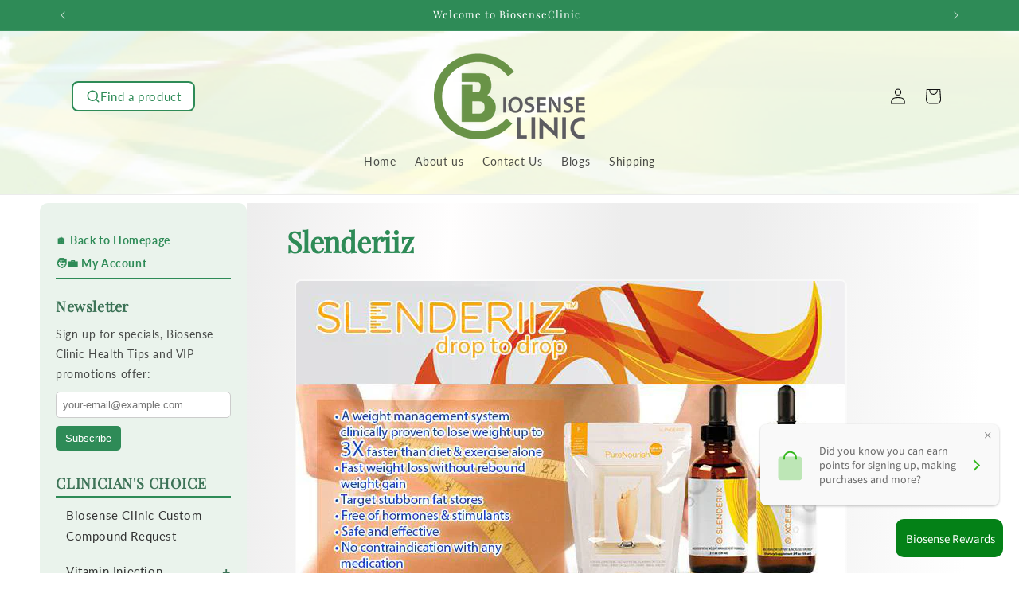

--- FILE ---
content_type: text/html; charset=utf-8
request_url: https://biosenseclinical.com/collections/slenderiiz
body_size: 36803
content:
<!doctype html>
<html class="js" lang="en">
  <head>
    <meta charset="utf-8">
    <meta http-equiv="X-UA-Compatible" content="IE=edge">
    <meta name="viewport" content="width=device-width,initial-scale=1">
    <meta name="theme-color" content="">
    <link rel="canonical" href="https://www.biosenseclinic.com/collections/slenderiiz"><link rel="icon" type="image/png" href="//biosenseclinical.com/cdn/shop/files/logo3a.png?crop=center&height=32&v=1752391287&width=32"><link rel="preconnect" href="https://fonts.shopifycdn.com" crossorigin><title>
      Slenderiiz - Weight management system
 &ndash; BiosenseClinic</title>

    
      <meta name="description" content="To further enhance the thoroughness of information and be able to provide the most up to date and first-hand information on the ARIIX brands of products, we now have an exclusive website specially designed exclusively for all ARIIX lines of amazing products, please click on the link below to explore further or to purch">
    

    

<meta property="og:site_name" content="BiosenseClinic">
<meta property="og:url" content="https://www.biosenseclinic.com/collections/slenderiiz">
<meta property="og:title" content="Slenderiiz - Weight management system">
<meta property="og:type" content="website">
<meta property="og:description" content="To further enhance the thoroughness of information and be able to provide the most up to date and first-hand information on the ARIIX brands of products, we now have an exclusive website specially designed exclusively for all ARIIX lines of amazing products, please click on the link below to explore further or to purch"><meta property="og:image" content="http://biosenseclinical.com/cdn/shop/collections/Slenderiiz.jpg?v=1465497074">
  <meta property="og:image:secure_url" content="https://biosenseclinical.com/cdn/shop/collections/Slenderiiz.jpg?v=1465497074">
  <meta property="og:image:width" content="380">
  <meta property="og:image:height" content="380"><meta name="twitter:site" content="@https://x.com/i/flow/single_sign_on"><meta name="twitter:card" content="summary_large_image">
<meta name="twitter:title" content="Slenderiiz - Weight management system">
<meta name="twitter:description" content="To further enhance the thoroughness of information and be able to provide the most up to date and first-hand information on the ARIIX brands of products, we now have an exclusive website specially designed exclusively for all ARIIX lines of amazing products, please click on the link below to explore further or to purch">


    <script src="//biosenseclinical.com/cdn/shop/t/17/assets/constants.js?v=132983761750457495441751486921" defer="defer"></script>
    <script src="//biosenseclinical.com/cdn/shop/t/17/assets/pubsub.js?v=25310214064522200911751486921" defer="defer"></script>
    <script src="//biosenseclinical.com/cdn/shop/t/17/assets/global.js?v=184345515105158409801751486921" defer="defer"></script>
    <script src="//biosenseclinical.com/cdn/shop/t/17/assets/details-disclosure.js?v=13653116266235556501751486921" defer="defer"></script>
    <script src="//biosenseclinical.com/cdn/shop/t/17/assets/details-modal.js?v=25581673532751508451751486921" defer="defer"></script>
    <script src="//biosenseclinical.com/cdn/shop/t/17/assets/search-form.js?v=133129549252120666541751486921" defer="defer"></script><script src="//biosenseclinical.com/cdn/shop/t/17/assets/animations.js?v=88693664871331136111751486921" defer="defer"></script><script>window.performance && window.performance.mark && window.performance.mark('shopify.content_for_header.start');</script><meta id="shopify-digital-wallet" name="shopify-digital-wallet" content="/13325449/digital_wallets/dialog">
<link rel="alternate" type="application/atom+xml" title="Feed" href="/collections/slenderiiz.atom" />
<link rel="alternate" type="application/json+oembed" href="https://www.biosenseclinic.com/collections/slenderiiz.oembed">
<script async="async" src="/checkouts/internal/preloads.js?locale=en-US"></script>
<script id="shopify-features" type="application/json">{"accessToken":"9b6db997ca9f83fb80232dc61a7b8a61","betas":["rich-media-storefront-analytics"],"domain":"biosenseclinical.com","predictiveSearch":true,"shopId":13325449,"locale":"en"}</script>
<script>var Shopify = Shopify || {};
Shopify.shop = "biosenseclinic.myshopify.com";
Shopify.locale = "en";
Shopify.currency = {"active":"USD","rate":"1.0"};
Shopify.country = "US";
Shopify.theme = {"name":"Dawn Ready Jul03, 2025","id":179981910299,"schema_name":"Dawn","schema_version":"15.3.0","theme_store_id":887,"role":"main"};
Shopify.theme.handle = "null";
Shopify.theme.style = {"id":null,"handle":null};
Shopify.cdnHost = "biosenseclinical.com/cdn";
Shopify.routes = Shopify.routes || {};
Shopify.routes.root = "/";</script>
<script type="module">!function(o){(o.Shopify=o.Shopify||{}).modules=!0}(window);</script>
<script>!function(o){function n(){var o=[];function n(){o.push(Array.prototype.slice.apply(arguments))}return n.q=o,n}var t=o.Shopify=o.Shopify||{};t.loadFeatures=n(),t.autoloadFeatures=n()}(window);</script>
<script id="shop-js-analytics" type="application/json">{"pageType":"collection"}</script>
<script defer="defer" async type="module" src="//biosenseclinical.com/cdn/shopifycloud/shop-js/modules/v2/client.init-shop-cart-sync_BN7fPSNr.en.esm.js"></script>
<script defer="defer" async type="module" src="//biosenseclinical.com/cdn/shopifycloud/shop-js/modules/v2/chunk.common_Cbph3Kss.esm.js"></script>
<script defer="defer" async type="module" src="//biosenseclinical.com/cdn/shopifycloud/shop-js/modules/v2/chunk.modal_DKumMAJ1.esm.js"></script>
<script type="module">
  await import("//biosenseclinical.com/cdn/shopifycloud/shop-js/modules/v2/client.init-shop-cart-sync_BN7fPSNr.en.esm.js");
await import("//biosenseclinical.com/cdn/shopifycloud/shop-js/modules/v2/chunk.common_Cbph3Kss.esm.js");
await import("//biosenseclinical.com/cdn/shopifycloud/shop-js/modules/v2/chunk.modal_DKumMAJ1.esm.js");

  window.Shopify.SignInWithShop?.initShopCartSync?.({"fedCMEnabled":true,"windoidEnabled":true});

</script>
<script>(function() {
  var isLoaded = false;
  function asyncLoad() {
    if (isLoaded) return;
    isLoaded = true;
    var urls = ["https:\/\/fbt.kaktusapp.com\/storage\/js\/kaktus_fbt-biosenseclinic.myshopify.com.js?ver=39\u0026shop=biosenseclinic.myshopify.com"];
    for (var i = 0; i < urls.length; i++) {
      var s = document.createElement('script');
      s.type = 'text/javascript';
      s.async = true;
      s.src = urls[i];
      var x = document.getElementsByTagName('script')[0];
      x.parentNode.insertBefore(s, x);
    }
  };
  if(window.attachEvent) {
    window.attachEvent('onload', asyncLoad);
  } else {
    window.addEventListener('load', asyncLoad, false);
  }
})();</script>
<script id="__st">var __st={"a":13325449,"offset":-28800,"reqid":"a2532413-fcba-4d2f-9eb0-10806c3f94ea-1770143238","pageurl":"biosenseclinical.com\/collections\/slenderiiz","u":"0636ea69091e","p":"collection","rtyp":"collection","rid":249331715};</script>
<script>window.ShopifyPaypalV4VisibilityTracking = true;</script>
<script id="captcha-bootstrap">!function(){'use strict';const t='contact',e='account',n='new_comment',o=[[t,t],['blogs',n],['comments',n],[t,'customer']],c=[[e,'customer_login'],[e,'guest_login'],[e,'recover_customer_password'],[e,'create_customer']],r=t=>t.map((([t,e])=>`form[action*='/${t}']:not([data-nocaptcha='true']) input[name='form_type'][value='${e}']`)).join(','),a=t=>()=>t?[...document.querySelectorAll(t)].map((t=>t.form)):[];function s(){const t=[...o],e=r(t);return a(e)}const i='password',u='form_key',d=['recaptcha-v3-token','g-recaptcha-response','h-captcha-response',i],f=()=>{try{return window.sessionStorage}catch{return}},m='__shopify_v',_=t=>t.elements[u];function p(t,e,n=!1){try{const o=window.sessionStorage,c=JSON.parse(o.getItem(e)),{data:r}=function(t){const{data:e,action:n}=t;return t[m]||n?{data:e,action:n}:{data:t,action:n}}(c);for(const[e,n]of Object.entries(r))t.elements[e]&&(t.elements[e].value=n);n&&o.removeItem(e)}catch(o){console.error('form repopulation failed',{error:o})}}const l='form_type',E='cptcha';function T(t){t.dataset[E]=!0}const w=window,h=w.document,L='Shopify',v='ce_forms',y='captcha';let A=!1;((t,e)=>{const n=(g='f06e6c50-85a8-45c8-87d0-21a2b65856fe',I='https://cdn.shopify.com/shopifycloud/storefront-forms-hcaptcha/ce_storefront_forms_captcha_hcaptcha.v1.5.2.iife.js',D={infoText:'Protected by hCaptcha',privacyText:'Privacy',termsText:'Terms'},(t,e,n)=>{const o=w[L][v],c=o.bindForm;if(c)return c(t,g,e,D).then(n);var r;o.q.push([[t,g,e,D],n]),r=I,A||(h.body.append(Object.assign(h.createElement('script'),{id:'captcha-provider',async:!0,src:r})),A=!0)});var g,I,D;w[L]=w[L]||{},w[L][v]=w[L][v]||{},w[L][v].q=[],w[L][y]=w[L][y]||{},w[L][y].protect=function(t,e){n(t,void 0,e),T(t)},Object.freeze(w[L][y]),function(t,e,n,w,h,L){const[v,y,A,g]=function(t,e,n){const i=e?o:[],u=t?c:[],d=[...i,...u],f=r(d),m=r(i),_=r(d.filter((([t,e])=>n.includes(e))));return[a(f),a(m),a(_),s()]}(w,h,L),I=t=>{const e=t.target;return e instanceof HTMLFormElement?e:e&&e.form},D=t=>v().includes(t);t.addEventListener('submit',(t=>{const e=I(t);if(!e)return;const n=D(e)&&!e.dataset.hcaptchaBound&&!e.dataset.recaptchaBound,o=_(e),c=g().includes(e)&&(!o||!o.value);(n||c)&&t.preventDefault(),c&&!n&&(function(t){try{if(!f())return;!function(t){const e=f();if(!e)return;const n=_(t);if(!n)return;const o=n.value;o&&e.removeItem(o)}(t);const e=Array.from(Array(32),(()=>Math.random().toString(36)[2])).join('');!function(t,e){_(t)||t.append(Object.assign(document.createElement('input'),{type:'hidden',name:u})),t.elements[u].value=e}(t,e),function(t,e){const n=f();if(!n)return;const o=[...t.querySelectorAll(`input[type='${i}']`)].map((({name:t})=>t)),c=[...d,...o],r={};for(const[a,s]of new FormData(t).entries())c.includes(a)||(r[a]=s);n.setItem(e,JSON.stringify({[m]:1,action:t.action,data:r}))}(t,e)}catch(e){console.error('failed to persist form',e)}}(e),e.submit())}));const S=(t,e)=>{t&&!t.dataset[E]&&(n(t,e.some((e=>e===t))),T(t))};for(const o of['focusin','change'])t.addEventListener(o,(t=>{const e=I(t);D(e)&&S(e,y())}));const B=e.get('form_key'),M=e.get(l),P=B&&M;t.addEventListener('DOMContentLoaded',(()=>{const t=y();if(P)for(const e of t)e.elements[l].value===M&&p(e,B);[...new Set([...A(),...v().filter((t=>'true'===t.dataset.shopifyCaptcha))])].forEach((e=>S(e,t)))}))}(h,new URLSearchParams(w.location.search),n,t,e,['guest_login'])})(!0,!0)}();</script>
<script integrity="sha256-4kQ18oKyAcykRKYeNunJcIwy7WH5gtpwJnB7kiuLZ1E=" data-source-attribution="shopify.loadfeatures" defer="defer" src="//biosenseclinical.com/cdn/shopifycloud/storefront/assets/storefront/load_feature-a0a9edcb.js" crossorigin="anonymous"></script>
<script data-source-attribution="shopify.dynamic_checkout.dynamic.init">var Shopify=Shopify||{};Shopify.PaymentButton=Shopify.PaymentButton||{isStorefrontPortableWallets:!0,init:function(){window.Shopify.PaymentButton.init=function(){};var t=document.createElement("script");t.src="https://biosenseclinical.com/cdn/shopifycloud/portable-wallets/latest/portable-wallets.en.js",t.type="module",document.head.appendChild(t)}};
</script>
<script data-source-attribution="shopify.dynamic_checkout.buyer_consent">
  function portableWalletsHideBuyerConsent(e){var t=document.getElementById("shopify-buyer-consent"),n=document.getElementById("shopify-subscription-policy-button");t&&n&&(t.classList.add("hidden"),t.setAttribute("aria-hidden","true"),n.removeEventListener("click",e))}function portableWalletsShowBuyerConsent(e){var t=document.getElementById("shopify-buyer-consent"),n=document.getElementById("shopify-subscription-policy-button");t&&n&&(t.classList.remove("hidden"),t.removeAttribute("aria-hidden"),n.addEventListener("click",e))}window.Shopify?.PaymentButton&&(window.Shopify.PaymentButton.hideBuyerConsent=portableWalletsHideBuyerConsent,window.Shopify.PaymentButton.showBuyerConsent=portableWalletsShowBuyerConsent);
</script>
<script data-source-attribution="shopify.dynamic_checkout.cart.bootstrap">document.addEventListener("DOMContentLoaded",(function(){function t(){return document.querySelector("shopify-accelerated-checkout-cart, shopify-accelerated-checkout")}if(t())Shopify.PaymentButton.init();else{new MutationObserver((function(e,n){t()&&(Shopify.PaymentButton.init(),n.disconnect())})).observe(document.body,{childList:!0,subtree:!0})}}));
</script>
<script id="sections-script" data-sections="header" defer="defer" src="//biosenseclinical.com/cdn/shop/t/17/compiled_assets/scripts.js?v=1973"></script>
<script>window.performance && window.performance.mark && window.performance.mark('shopify.content_for_header.end');</script>


    <style data-shopify>
      @font-face {
  font-family: Lato;
  font-weight: 400;
  font-style: normal;
  font-display: swap;
  src: url("//biosenseclinical.com/cdn/fonts/lato/lato_n4.c3b93d431f0091c8be23185e15c9d1fee1e971c5.woff2") format("woff2"),
       url("//biosenseclinical.com/cdn/fonts/lato/lato_n4.d5c00c781efb195594fd2fd4ad04f7882949e327.woff") format("woff");
}

      @font-face {
  font-family: Lato;
  font-weight: 700;
  font-style: normal;
  font-display: swap;
  src: url("//biosenseclinical.com/cdn/fonts/lato/lato_n7.900f219bc7337bc57a7a2151983f0a4a4d9d5dcf.woff2") format("woff2"),
       url("//biosenseclinical.com/cdn/fonts/lato/lato_n7.a55c60751adcc35be7c4f8a0313f9698598612ee.woff") format("woff");
}

      @font-face {
  font-family: Lato;
  font-weight: 400;
  font-style: italic;
  font-display: swap;
  src: url("//biosenseclinical.com/cdn/fonts/lato/lato_i4.09c847adc47c2fefc3368f2e241a3712168bc4b6.woff2") format("woff2"),
       url("//biosenseclinical.com/cdn/fonts/lato/lato_i4.3c7d9eb6c1b0a2bf62d892c3ee4582b016d0f30c.woff") format("woff");
}

      @font-face {
  font-family: Lato;
  font-weight: 700;
  font-style: italic;
  font-display: swap;
  src: url("//biosenseclinical.com/cdn/fonts/lato/lato_i7.16ba75868b37083a879b8dd9f2be44e067dfbf92.woff2") format("woff2"),
       url("//biosenseclinical.com/cdn/fonts/lato/lato_i7.4c07c2b3b7e64ab516aa2f2081d2bb0366b9dce8.woff") format("woff");
}

      @font-face {
  font-family: "Playfair Display";
  font-weight: 400;
  font-style: normal;
  font-display: swap;
  src: url("//biosenseclinical.com/cdn/fonts/playfair_display/playfairdisplay_n4.9980f3e16959dc89137cc1369bfc3ae98af1deb9.woff2") format("woff2"),
       url("//biosenseclinical.com/cdn/fonts/playfair_display/playfairdisplay_n4.c562b7c8e5637886a811d2a017f9e023166064ee.woff") format("woff");
}


      
        :root,
        .color-scheme-1 {
          --color-background: 255,255,255;
        
          --gradient-background: #ffffff;
        

        

        --color-foreground: 18,18,18;
        --color-background-contrast: 191,191,191;
        --color-shadow: 18,18,18;
        --color-button: 46,139,87;
        --color-button-text: 255,255,255;
        --color-secondary-button: 255,255,255;
        --color-secondary-button-text: 18,18,18;
        --color-link: 18,18,18;
        --color-badge-foreground: 18,18,18;
        --color-badge-background: 255,255,255;
        --color-badge-border: 18,18,18;
        --payment-terms-background-color: rgb(255 255 255);
      }
      
        
        .color-scheme-2 {
          --color-background: 46,139,87;
        
          --gradient-background: #2e8b57;
        

        

        --color-foreground: 255,255,255;
        --color-background-contrast: 14,43,27;
        --color-shadow: 18,18,18;
        --color-button: 18,18,18;
        --color-button-text: 243,243,243;
        --color-secondary-button: 46,139,87;
        --color-secondary-button-text: 18,18,18;
        --color-link: 18,18,18;
        --color-badge-foreground: 255,255,255;
        --color-badge-background: 46,139,87;
        --color-badge-border: 255,255,255;
        --payment-terms-background-color: rgb(46 139 87);
      }
      
        
        .color-scheme-3 {
          --color-background: 36,40,51;
        
          --gradient-background: linear-gradient(144deg, rgba(235, 253, 226, 1) 12%, rgba(247, 255, 207, 1) 25.899%, rgba(136, 250, 137, 1) 43.165%, rgba(247, 255, 207, 1) 63.309%, rgba(16, 193, 18, 1) 87%);
        

        

        --color-foreground: 8,8,8;
        --color-background-contrast: 47,52,66;
        --color-shadow: 18,18,18;
        --color-button: 255,255,255;
        --color-button-text: 0,0,0;
        --color-secondary-button: 36,40,51;
        --color-secondary-button-text: 255,255,255;
        --color-link: 255,255,255;
        --color-badge-foreground: 8,8,8;
        --color-badge-background: 36,40,51;
        --color-badge-border: 8,8,8;
        --payment-terms-background-color: rgb(36 40 51);
      }
      
        
        .color-scheme-4 {
          --color-background: 255,253,231;
        
          --gradient-background: linear-gradient(275deg, rgba(255, 255, 255, 1) 1%, rgba(255, 255, 255, 1) 5%, rgba(237, 237, 237, 1) 28.777%, rgba(237, 237, 237, 1) 29%, rgba(237, 237, 237, 1) 40%, rgba(255, 254, 254, 1) 56%, rgba(231, 231, 231, 1) 82%, rgba(255, 255, 255, 1) 91%);
        

        

        --color-foreground: 46,139,87;
        --color-background-contrast: 255,242,103;
        --color-shadow: 30,29,29;
        --color-button: 46,139,87;
        --color-button-text: 255,255,255;
        --color-secondary-button: 255,253,231;
        --color-secondary-button-text: 255,255,255;
        --color-link: 255,255,255;
        --color-badge-foreground: 46,139,87;
        --color-badge-background: 255,253,231;
        --color-badge-border: 46,139,87;
        --payment-terms-background-color: rgb(255 253 231);
      }
      
        
        .color-scheme-5 {
          --color-background: 253,253,253;
        
          --gradient-background: #fdfdfd;
        

        

        --color-foreground: 46,139,87;
        --color-background-contrast: 189,189,189;
        --color-shadow: 18,18,18;
        --color-button: 46,139,87;
        --color-button-text: 46,139,87;
        --color-secondary-button: 253,253,253;
        --color-secondary-button-text: 46,139,87;
        --color-link: 46,139,87;
        --color-badge-foreground: 46,139,87;
        --color-badge-background: 253,253,253;
        --color-badge-border: 46,139,87;
        --payment-terms-background-color: rgb(253 253 253);
      }
      
        
        .color-scheme-3ed1fa62-70df-42d5-91fa-653ba21157b3 {
          --color-background: 255,255,255;
        
          --gradient-background: linear-gradient(275deg, rgba(255, 255, 255, 1) 5%, rgba(255, 255, 255, 1) 5%, rgba(237, 237, 237, 1) 29%, rgba(237, 237, 237, 1) 40%, rgba(255, 254, 254, 1) 56%, rgba(231, 231, 231, 1) 82%, rgba(255, 255, 255, 1) 91%);
        

        

        --color-foreground: 255,255,255;
        --color-background-contrast: 191,191,191;
        --color-shadow: 18,18,18;
        --color-button: 46,139,87;
        --color-button-text: 255,255,255;
        --color-secondary-button: 255,255,255;
        --color-secondary-button-text: 255,255,255;
        --color-link: 255,255,255;
        --color-badge-foreground: 255,255,255;
        --color-badge-background: 255,255,255;
        --color-badge-border: 255,255,255;
        --payment-terms-background-color: rgb(255 255 255);
      }
      
        
        .color-scheme-5d181649-d652-402a-bc0c-d5dce8d0b87c {
          --color-background: 255,255,255;
        
          --gradient-background: linear-gradient(275deg, rgba(255, 255, 255, 1) 4%, rgba(255, 255, 255, 1) 5%, rgba(237, 237, 237, 1) 29%, rgba(237, 237, 237, 1) 29%, rgba(237, 237, 237, 1) 41%, rgba(231, 231, 231, 1) 56%, rgba(231, 231, 231, 1) 82%, rgba(255, 255, 255, 1) 91%);
        

        

        --color-foreground: 18,18,18;
        --color-background-contrast: 191,191,191;
        --color-shadow: 18,18,18;
        --color-button: 46,139,87;
        --color-button-text: 255,255,255;
        --color-secondary-button: 255,255,255;
        --color-secondary-button-text: 18,18,18;
        --color-link: 18,18,18;
        --color-badge-foreground: 18,18,18;
        --color-badge-background: 255,255,255;
        --color-badge-border: 18,18,18;
        --payment-terms-background-color: rgb(255 255 255);
      }
      
        
        .color-scheme-8e35dfd8-53e1-412c-83a1-5ec0951fd591 {
          --color-background: 46,139,87;
        
          --gradient-background: #2e8b57;
        

        

        --color-foreground: 255,255,255;
        --color-background-contrast: 14,43,27;
        --color-shadow: 18,18,18;
        --color-button: 255,255,255;
        --color-button-text: 255,255,255;
        --color-secondary-button: 46,139,87;
        --color-secondary-button-text: 18,18,18;
        --color-link: 18,18,18;
        --color-badge-foreground: 255,255,255;
        --color-badge-background: 46,139,87;
        --color-badge-border: 255,255,255;
        --payment-terms-background-color: rgb(46 139 87);
      }
      
        
        .color-scheme-06290e04-19a9-4bc2-8113-b14fa2247af4 {
          --color-background: 255,255,255;
        
          --gradient-background: #ffffff;
        

        

        --color-foreground: 15,100,47;
        --color-background-contrast: 191,191,191;
        --color-shadow: 110,109,109;
        --color-button: 46,139,87;
        --color-button-text: 255,255,255;
        --color-secondary-button: 255,255,255;
        --color-secondary-button-text: 46,139,87;
        --color-link: 46,139,87;
        --color-badge-foreground: 15,100,47;
        --color-badge-background: 255,255,255;
        --color-badge-border: 15,100,47;
        --payment-terms-background-color: rgb(255 255 255);
      }
      
        
        .color-scheme-9af01899-0f07-40dd-b354-86894cb0d347 {
          --color-background: 0,184,148;
        
          --gradient-background: #00b894;
        

        

        --color-foreground: 255,255,255;
        --color-background-contrast: 0,57,45;
        --color-shadow: 18,18,18;
        --color-button: 46,139,87;
        --color-button-text: 255,255,255;
        --color-secondary-button: 0,184,148;
        --color-secondary-button-text: 18,18,18;
        --color-link: 18,18,18;
        --color-badge-foreground: 255,255,255;
        --color-badge-background: 0,184,148;
        --color-badge-border: 255,255,255;
        --payment-terms-background-color: rgb(0 184 148);
      }
      
        
        .color-scheme-abee205d-6c47-4e0f-a430-94f0c7d8b350 {
          --color-background: 226,226,226;
        
          --gradient-background: #e2e2e2;
        

        

        --color-foreground: 102,102,102;
        --color-background-contrast: 162,162,162;
        --color-shadow: 18,18,18;
        --color-button: 46,139,87;
        --color-button-text: 255,255,255;
        --color-secondary-button: 226,226,226;
        --color-secondary-button-text: 18,18,18;
        --color-link: 18,18,18;
        --color-badge-foreground: 102,102,102;
        --color-badge-background: 226,226,226;
        --color-badge-border: 102,102,102;
        --payment-terms-background-color: rgb(226 226 226);
      }
      
        
        .color-scheme-b2dc6c42-4eee-40d2-ae7f-4adebc5629a4 {
          --color-background: 255,255,255;
        
          --gradient-background: #ffffff;
        

        

        --color-foreground: 18,18,18;
        --color-background-contrast: 191,191,191;
        --color-shadow: 18,18,18;
        --color-button: 46,139,87;
        --color-button-text: 255,255,255;
        --color-secondary-button: 255,255,255;
        --color-secondary-button-text: 18,18,18;
        --color-link: 18,18,18;
        --color-badge-foreground: 18,18,18;
        --color-badge-background: 255,255,255;
        --color-badge-border: 18,18,18;
        --payment-terms-background-color: rgb(255 255 255);
      }
      

      body, .color-scheme-1, .color-scheme-2, .color-scheme-3, .color-scheme-4, .color-scheme-5, .color-scheme-3ed1fa62-70df-42d5-91fa-653ba21157b3, .color-scheme-5d181649-d652-402a-bc0c-d5dce8d0b87c, .color-scheme-8e35dfd8-53e1-412c-83a1-5ec0951fd591, .color-scheme-06290e04-19a9-4bc2-8113-b14fa2247af4, .color-scheme-9af01899-0f07-40dd-b354-86894cb0d347, .color-scheme-abee205d-6c47-4e0f-a430-94f0c7d8b350, .color-scheme-b2dc6c42-4eee-40d2-ae7f-4adebc5629a4 {
        color: rgba(var(--color-foreground), 0.75);
        background-color: rgb(var(--color-background));
      }

      :root {
        --font-body-family: Lato, sans-serif;
        --font-body-style: normal;
        --font-body-weight: 400;
        --font-body-weight-bold: 700;

        --font-heading-family: "Playfair Display", serif;
        --font-heading-style: normal;
        --font-heading-weight: 400;

        --font-body-scale: 1.0;
        --font-heading-scale: 1.0;

        --media-padding: px;
        --media-border-opacity: 0.45;
        --media-border-width: 2px;
        --media-radius: 8px;
        --media-shadow-opacity: 0.0;
        --media-shadow-horizontal-offset: 0px;
        --media-shadow-vertical-offset: 0px;
        --media-shadow-blur-radius: 0px;
        --media-shadow-visible: 0;

        --page-width: 120rem;
        --page-width-margin: 0rem;

        --product-card-image-padding: 0.4rem;
        --product-card-corner-radius: 1.0rem;
        --product-card-text-alignment: center;
        --product-card-border-width: 0.1rem;
        --product-card-border-opacity: 0.0;
        --product-card-shadow-opacity: 0.25;
        --product-card-shadow-visible: 1;
        --product-card-shadow-horizontal-offset: 0.0rem;
        --product-card-shadow-vertical-offset: 0.4rem;
        --product-card-shadow-blur-radius: 0.5rem;

        --collection-card-image-padding: 0.0rem;
        --collection-card-corner-radius: 0.0rem;
        --collection-card-text-alignment: left;
        --collection-card-border-width: 0.0rem;
        --collection-card-border-opacity: 0.1;
        --collection-card-shadow-opacity: 0.0;
        --collection-card-shadow-visible: 0;
        --collection-card-shadow-horizontal-offset: 0.0rem;
        --collection-card-shadow-vertical-offset: 0.4rem;
        --collection-card-shadow-blur-radius: 0.5rem;

        --blog-card-image-padding: 0.0rem;
        --blog-card-corner-radius: 0.0rem;
        --blog-card-text-alignment: left;
        --blog-card-border-width: 0.0rem;
        --blog-card-border-opacity: 0.1;
        --blog-card-shadow-opacity: 0.0;
        --blog-card-shadow-visible: 0;
        --blog-card-shadow-horizontal-offset: 0.0rem;
        --blog-card-shadow-vertical-offset: 0.4rem;
        --blog-card-shadow-blur-radius: 0.5rem;

        --badge-corner-radius: 4.0rem;

        --popup-border-width: 1px;
        --popup-border-opacity: 0.1;
        --popup-corner-radius: 0px;
        --popup-shadow-opacity: 0.05;
        --popup-shadow-horizontal-offset: 0px;
        --popup-shadow-vertical-offset: 4px;
        --popup-shadow-blur-radius: 5px;

        --drawer-border-width: 1px;
        --drawer-border-opacity: 0.1;
        --drawer-shadow-opacity: 0.0;
        --drawer-shadow-horizontal-offset: 0px;
        --drawer-shadow-vertical-offset: 4px;
        --drawer-shadow-blur-radius: 5px;

        --spacing-sections-desktop: 0px;
        --spacing-sections-mobile: 0px;

        --grid-desktop-vertical-spacing: 8px;
        --grid-desktop-horizontal-spacing: 8px;
        --grid-mobile-vertical-spacing: 4px;
        --grid-mobile-horizontal-spacing: 4px;

        --text-boxes-border-opacity: 0.1;
        --text-boxes-border-width: 5px;
        --text-boxes-radius: 10px;
        --text-boxes-shadow-opacity: 0.4;
        --text-boxes-shadow-visible: 1;
        --text-boxes-shadow-horizontal-offset: 0px;
        --text-boxes-shadow-vertical-offset: 4px;
        --text-boxes-shadow-blur-radius: 5px;

        --buttons-radius: 20px;
        --buttons-radius-outset: 21px;
        --buttons-border-width: 1px;
        --buttons-border-opacity: 1.0;
        --buttons-shadow-opacity: 0.0;
        --buttons-shadow-visible: 0;
        --buttons-shadow-horizontal-offset: 0px;
        --buttons-shadow-vertical-offset: 4px;
        --buttons-shadow-blur-radius: 5px;
        --buttons-border-offset: 0.3px;

        --inputs-radius: 20px;
        --inputs-border-width: 1px;
        --inputs-border-opacity: 0.55;
        --inputs-shadow-opacity: 0.0;
        --inputs-shadow-horizontal-offset: 0px;
        --inputs-margin-offset: 0px;
        --inputs-shadow-vertical-offset: 4px;
        --inputs-shadow-blur-radius: 5px;
        --inputs-radius-outset: 21px;

        --variant-pills-radius: 40px;
        --variant-pills-border-width: 1px;
        --variant-pills-border-opacity: 0.55;
        --variant-pills-shadow-opacity: 0.0;
        --variant-pills-shadow-horizontal-offset: 0px;
        --variant-pills-shadow-vertical-offset: 4px;
        --variant-pills-shadow-blur-radius: 5px;
      }

      *,
      *::before,
      *::after {
        box-sizing: inherit;
      }

      html {
        box-sizing: border-box;
        font-size: calc(var(--font-body-scale) * 62.5%);
        height: 100%;
      }

      body {
        display: grid;
        grid-template-rows: auto auto 1fr auto;
        grid-template-columns: 100%;
        min-height: 100%;
        margin: 0;
        font-size: 1.5rem;
        letter-spacing: 0.06rem;
        line-height: calc(1 + 0.8 / var(--font-body-scale));
        font-family: var(--font-body-family);
        font-style: var(--font-body-style);
        font-weight: var(--font-body-weight);
      }

      @media screen and (min-width: 750px) {
        body {
          font-size: 1.6rem;
        }
      }
    </style>

    <link href="//biosenseclinical.com/cdn/shop/t/17/assets/base.css?v=107227260891186546231753311327" rel="stylesheet" type="text/css" media="all" />
    <link rel="stylesheet" href="//biosenseclinical.com/cdn/shop/t/17/assets/component-cart-items.css?v=123238115697927560811751486921" media="print" onload="this.media='all'">
      <link rel="preload" as="font" href="//biosenseclinical.com/cdn/fonts/lato/lato_n4.c3b93d431f0091c8be23185e15c9d1fee1e971c5.woff2" type="font/woff2" crossorigin>
      

      <link rel="preload" as="font" href="//biosenseclinical.com/cdn/fonts/playfair_display/playfairdisplay_n4.9980f3e16959dc89137cc1369bfc3ae98af1deb9.woff2" type="font/woff2" crossorigin>
      
<link href="//biosenseclinical.com/cdn/shop/t/17/assets/component-localization-form.css?v=170315343355214948141751486921" rel="stylesheet" type="text/css" media="all" />
      <script src="//biosenseclinical.com/cdn/shop/t/17/assets/localization-form.js?v=144176611646395275351751486921" defer="defer"></script><link
        rel="stylesheet"
        href="//biosenseclinical.com/cdn/shop/t/17/assets/component-predictive-search.css?v=118923337488134913561751486921"
        media="print"
        onload="this.media='all'"
      ><script>
      if (Shopify.designMode) {
        document.documentElement.classList.add('shopify-design-mode');
      }
    </script>
  <!-- BEGIN app block: shopify://apps/geo-pro-geolocation/blocks/geopro/16fc5313-7aee-4e90-ac95-f50fc7c8b657 --><!-- This snippet is used to load Geo:Pro data on the storefront -->
<meta class='geo-ip' content='[base64]'>
<!-- This snippet initializes the plugin -->
<script async>
  try {
    const loadGeoPro=()=>{let e=e=>{if(!e||e.isCrawler||"success"!==e.message){window.geopro_cancel="1";return}let o=e.isAdmin?"el-geoip-location-admin":"el-geoip-location",s=Date.now()+864e5;localStorage.setItem(o,JSON.stringify({value:e.data,expires:s})),e.isAdmin&&localStorage.setItem("el-geoip-admin",JSON.stringify({value:"1",expires:s}))},o=new XMLHttpRequest;o.open("GET","https://geo.geoproapp.com?x-api-key=91e359ab7-2b63-539e-1de2-c4bf731367a7",!0),o.responseType="json",o.onload=()=>e(200===o.status?o.response:null),o.send()},load=!["el-geoip-location-admin","el-geoip-location"].some(e=>{try{let o=JSON.parse(localStorage.getItem(e));return o&&o.expires>Date.now()}catch(s){return!1}});load&&loadGeoPro();
  } catch(e) {
    console.warn('Geo:Pro error', e);
    window.geopro_cancel = '1';
  }
</script>
<script src="https://cdn.shopify.com/extensions/019b746b-26da-7a64-a671-397924f34f11/easylocation-195/assets/easylocation-storefront.min.js" type="text/javascript" async></script>


<!-- END app block --><!-- BEGIN app block: shopify://apps/yotpo-product-reviews/blocks/settings/eb7dfd7d-db44-4334-bc49-c893b51b36cf -->


<script type="text/javascript">
  (function e(){var e=document.createElement("script");
  e.type="text/javascript",e.async=true,
  e.src="//staticw2.yotpo.com//widget.js?lang=en";
  var t=document.getElementsByTagName("script")[0];
  t.parentNode.insertBefore(e,t)})();
</script>



  
<!-- END app block --><!-- BEGIN app block: shopify://apps/loyalty-rewards-and-referrals/blocks/embed-sdk/6f172e67-4106-4ac0-89c5-b32a069b3101 -->

<style
  type='text/css'
  data-lion-app-styles='main'
  data-lion-app-styles-settings='{&quot;disableBundledCSS&quot;:false,&quot;disableBundledFonts&quot;:false,&quot;useClassIsolator&quot;:false}'
></style>

<!-- loyaltylion.snippet.version=6250e82e37+8218 -->

<script>
  
  !function(t,n){function o(n){var o=t.getElementsByTagName("script")[0],i=t.createElement("script");i.src=n,i.crossOrigin="",o.parentNode.insertBefore(i,o)}if(!n.isLoyaltyLion){window.loyaltylion=n,void 0===window.lion&&(window.lion=n),n.version=2,n.isLoyaltyLion=!0;var i=new Date,e=i.getFullYear().toString()+i.getMonth().toString()+i.getDate().toString();o("https://sdk.loyaltylion.net/static/2/loader.js?t="+e);var r=!1;n.init=function(t){if(r)throw new Error("Cannot call lion.init more than once");r=!0;var a=n._token=t.token;if(!a)throw new Error("Token must be supplied to lion.init");for(var l=[],s="_push configure bootstrap shutdown on removeListener authenticateCustomer".split(" "),c=0;c<s.length;c+=1)!function(t,n){t[n]=function(){l.push([n,Array.prototype.slice.call(arguments,0)])}}(n,s[c]);o("https://sdk.loyaltylion.net/sdk/start/"+a+".js?t="+e+i.getHours().toString()),n._initData=t,n._buffer=l}}}(document,window.loyaltylion||[]);

  
    
      loyaltylion.init(
        { token: "5ed4f89a69fc137c3deb08fa2c28091b" }
      );
    
  

  loyaltylion.configure({
    disableBundledCSS: false,
    disableBundledFonts: false,
    useClassIsolator: false,
  })

  
</script>



<!-- END app block --><link href="https://monorail-edge.shopifysvc.com" rel="dns-prefetch">
<script>(function(){if ("sendBeacon" in navigator && "performance" in window) {try {var session_token_from_headers = performance.getEntriesByType('navigation')[0].serverTiming.find(x => x.name == '_s').description;} catch {var session_token_from_headers = undefined;}var session_cookie_matches = document.cookie.match(/_shopify_s=([^;]*)/);var session_token_from_cookie = session_cookie_matches && session_cookie_matches.length === 2 ? session_cookie_matches[1] : "";var session_token = session_token_from_headers || session_token_from_cookie || "";function handle_abandonment_event(e) {var entries = performance.getEntries().filter(function(entry) {return /monorail-edge.shopifysvc.com/.test(entry.name);});if (!window.abandonment_tracked && entries.length === 0) {window.abandonment_tracked = true;var currentMs = Date.now();var navigation_start = performance.timing.navigationStart;var payload = {shop_id: 13325449,url: window.location.href,navigation_start,duration: currentMs - navigation_start,session_token,page_type: "collection"};window.navigator.sendBeacon("https://monorail-edge.shopifysvc.com/v1/produce", JSON.stringify({schema_id: "online_store_buyer_site_abandonment/1.1",payload: payload,metadata: {event_created_at_ms: currentMs,event_sent_at_ms: currentMs}}));}}window.addEventListener('pagehide', handle_abandonment_event);}}());</script>
<script id="web-pixels-manager-setup">(function e(e,d,r,n,o){if(void 0===o&&(o={}),!Boolean(null===(a=null===(i=window.Shopify)||void 0===i?void 0:i.analytics)||void 0===a?void 0:a.replayQueue)){var i,a;window.Shopify=window.Shopify||{};var t=window.Shopify;t.analytics=t.analytics||{};var s=t.analytics;s.replayQueue=[],s.publish=function(e,d,r){return s.replayQueue.push([e,d,r]),!0};try{self.performance.mark("wpm:start")}catch(e){}var l=function(){var e={modern:/Edge?\/(1{2}[4-9]|1[2-9]\d|[2-9]\d{2}|\d{4,})\.\d+(\.\d+|)|Firefox\/(1{2}[4-9]|1[2-9]\d|[2-9]\d{2}|\d{4,})\.\d+(\.\d+|)|Chrom(ium|e)\/(9{2}|\d{3,})\.\d+(\.\d+|)|(Maci|X1{2}).+ Version\/(15\.\d+|(1[6-9]|[2-9]\d|\d{3,})\.\d+)([,.]\d+|)( \(\w+\)|)( Mobile\/\w+|) Safari\/|Chrome.+OPR\/(9{2}|\d{3,})\.\d+\.\d+|(CPU[ +]OS|iPhone[ +]OS|CPU[ +]iPhone|CPU IPhone OS|CPU iPad OS)[ +]+(15[._]\d+|(1[6-9]|[2-9]\d|\d{3,})[._]\d+)([._]\d+|)|Android:?[ /-](13[3-9]|1[4-9]\d|[2-9]\d{2}|\d{4,})(\.\d+|)(\.\d+|)|Android.+Firefox\/(13[5-9]|1[4-9]\d|[2-9]\d{2}|\d{4,})\.\d+(\.\d+|)|Android.+Chrom(ium|e)\/(13[3-9]|1[4-9]\d|[2-9]\d{2}|\d{4,})\.\d+(\.\d+|)|SamsungBrowser\/([2-9]\d|\d{3,})\.\d+/,legacy:/Edge?\/(1[6-9]|[2-9]\d|\d{3,})\.\d+(\.\d+|)|Firefox\/(5[4-9]|[6-9]\d|\d{3,})\.\d+(\.\d+|)|Chrom(ium|e)\/(5[1-9]|[6-9]\d|\d{3,})\.\d+(\.\d+|)([\d.]+$|.*Safari\/(?![\d.]+ Edge\/[\d.]+$))|(Maci|X1{2}).+ Version\/(10\.\d+|(1[1-9]|[2-9]\d|\d{3,})\.\d+)([,.]\d+|)( \(\w+\)|)( Mobile\/\w+|) Safari\/|Chrome.+OPR\/(3[89]|[4-9]\d|\d{3,})\.\d+\.\d+|(CPU[ +]OS|iPhone[ +]OS|CPU[ +]iPhone|CPU IPhone OS|CPU iPad OS)[ +]+(10[._]\d+|(1[1-9]|[2-9]\d|\d{3,})[._]\d+)([._]\d+|)|Android:?[ /-](13[3-9]|1[4-9]\d|[2-9]\d{2}|\d{4,})(\.\d+|)(\.\d+|)|Mobile Safari.+OPR\/([89]\d|\d{3,})\.\d+\.\d+|Android.+Firefox\/(13[5-9]|1[4-9]\d|[2-9]\d{2}|\d{4,})\.\d+(\.\d+|)|Android.+Chrom(ium|e)\/(13[3-9]|1[4-9]\d|[2-9]\d{2}|\d{4,})\.\d+(\.\d+|)|Android.+(UC? ?Browser|UCWEB|U3)[ /]?(15\.([5-9]|\d{2,})|(1[6-9]|[2-9]\d|\d{3,})\.\d+)\.\d+|SamsungBrowser\/(5\.\d+|([6-9]|\d{2,})\.\d+)|Android.+MQ{2}Browser\/(14(\.(9|\d{2,})|)|(1[5-9]|[2-9]\d|\d{3,})(\.\d+|))(\.\d+|)|K[Aa][Ii]OS\/(3\.\d+|([4-9]|\d{2,})\.\d+)(\.\d+|)/},d=e.modern,r=e.legacy,n=navigator.userAgent;return n.match(d)?"modern":n.match(r)?"legacy":"unknown"}(),u="modern"===l?"modern":"legacy",c=(null!=n?n:{modern:"",legacy:""})[u],f=function(e){return[e.baseUrl,"/wpm","/b",e.hashVersion,"modern"===e.buildTarget?"m":"l",".js"].join("")}({baseUrl:d,hashVersion:r,buildTarget:u}),m=function(e){var d=e.version,r=e.bundleTarget,n=e.surface,o=e.pageUrl,i=e.monorailEndpoint;return{emit:function(e){var a=e.status,t=e.errorMsg,s=(new Date).getTime(),l=JSON.stringify({metadata:{event_sent_at_ms:s},events:[{schema_id:"web_pixels_manager_load/3.1",payload:{version:d,bundle_target:r,page_url:o,status:a,surface:n,error_msg:t},metadata:{event_created_at_ms:s}}]});if(!i)return console&&console.warn&&console.warn("[Web Pixels Manager] No Monorail endpoint provided, skipping logging."),!1;try{return self.navigator.sendBeacon.bind(self.navigator)(i,l)}catch(e){}var u=new XMLHttpRequest;try{return u.open("POST",i,!0),u.setRequestHeader("Content-Type","text/plain"),u.send(l),!0}catch(e){return console&&console.warn&&console.warn("[Web Pixels Manager] Got an unhandled error while logging to Monorail."),!1}}}}({version:r,bundleTarget:l,surface:e.surface,pageUrl:self.location.href,monorailEndpoint:e.monorailEndpoint});try{o.browserTarget=l,function(e){var d=e.src,r=e.async,n=void 0===r||r,o=e.onload,i=e.onerror,a=e.sri,t=e.scriptDataAttributes,s=void 0===t?{}:t,l=document.createElement("script"),u=document.querySelector("head"),c=document.querySelector("body");if(l.async=n,l.src=d,a&&(l.integrity=a,l.crossOrigin="anonymous"),s)for(var f in s)if(Object.prototype.hasOwnProperty.call(s,f))try{l.dataset[f]=s[f]}catch(e){}if(o&&l.addEventListener("load",o),i&&l.addEventListener("error",i),u)u.appendChild(l);else{if(!c)throw new Error("Did not find a head or body element to append the script");c.appendChild(l)}}({src:f,async:!0,onload:function(){if(!function(){var e,d;return Boolean(null===(d=null===(e=window.Shopify)||void 0===e?void 0:e.analytics)||void 0===d?void 0:d.initialized)}()){var d=window.webPixelsManager.init(e)||void 0;if(d){var r=window.Shopify.analytics;r.replayQueue.forEach((function(e){var r=e[0],n=e[1],o=e[2];d.publishCustomEvent(r,n,o)})),r.replayQueue=[],r.publish=d.publishCustomEvent,r.visitor=d.visitor,r.initialized=!0}}},onerror:function(){return m.emit({status:"failed",errorMsg:"".concat(f," has failed to load")})},sri:function(e){var d=/^sha384-[A-Za-z0-9+/=]+$/;return"string"==typeof e&&d.test(e)}(c)?c:"",scriptDataAttributes:o}),m.emit({status:"loading"})}catch(e){m.emit({status:"failed",errorMsg:(null==e?void 0:e.message)||"Unknown error"})}}})({shopId: 13325449,storefrontBaseUrl: "https://www.biosenseclinic.com",extensionsBaseUrl: "https://extensions.shopifycdn.com/cdn/shopifycloud/web-pixels-manager",monorailEndpoint: "https://monorail-edge.shopifysvc.com/unstable/produce_batch",surface: "storefront-renderer",enabledBetaFlags: ["2dca8a86"],webPixelsConfigList: [{"id":"795935003","configuration":"{\"config\":\"{\\\"pixel_id\\\":\\\"G-5LNJFFLESK\\\",\\\"gtag_events\\\":[{\\\"type\\\":\\\"purchase\\\",\\\"action_label\\\":\\\"G-5LNJFFLESK\\\"},{\\\"type\\\":\\\"page_view\\\",\\\"action_label\\\":\\\"G-5LNJFFLESK\\\"},{\\\"type\\\":\\\"view_item\\\",\\\"action_label\\\":\\\"G-5LNJFFLESK\\\"},{\\\"type\\\":\\\"search\\\",\\\"action_label\\\":\\\"G-5LNJFFLESK\\\"},{\\\"type\\\":\\\"add_to_cart\\\",\\\"action_label\\\":\\\"G-5LNJFFLESK\\\"},{\\\"type\\\":\\\"begin_checkout\\\",\\\"action_label\\\":\\\"G-5LNJFFLESK\\\"},{\\\"type\\\":\\\"add_payment_info\\\",\\\"action_label\\\":\\\"G-5LNJFFLESK\\\"}],\\\"enable_monitoring_mode\\\":false}\"}","eventPayloadVersion":"v1","runtimeContext":"OPEN","scriptVersion":"b2a88bafab3e21179ed38636efcd8a93","type":"APP","apiClientId":1780363,"privacyPurposes":[],"dataSharingAdjustments":{"protectedCustomerApprovalScopes":["read_customer_address","read_customer_email","read_customer_name","read_customer_personal_data","read_customer_phone"]}},{"id":"shopify-app-pixel","configuration":"{}","eventPayloadVersion":"v1","runtimeContext":"STRICT","scriptVersion":"0450","apiClientId":"shopify-pixel","type":"APP","privacyPurposes":["ANALYTICS","MARKETING"]},{"id":"shopify-custom-pixel","eventPayloadVersion":"v1","runtimeContext":"LAX","scriptVersion":"0450","apiClientId":"shopify-pixel","type":"CUSTOM","privacyPurposes":["ANALYTICS","MARKETING"]}],isMerchantRequest: false,initData: {"shop":{"name":"BiosenseClinic","paymentSettings":{"currencyCode":"USD"},"myshopifyDomain":"biosenseclinic.myshopify.com","countryCode":"CA","storefrontUrl":"https:\/\/www.biosenseclinic.com"},"customer":null,"cart":null,"checkout":null,"productVariants":[],"purchasingCompany":null},},"https://biosenseclinical.com/cdn","3918e4e0wbf3ac3cepc5707306mb02b36c6",{"modern":"","legacy":""},{"shopId":"13325449","storefrontBaseUrl":"https:\/\/www.biosenseclinic.com","extensionBaseUrl":"https:\/\/extensions.shopifycdn.com\/cdn\/shopifycloud\/web-pixels-manager","surface":"storefront-renderer","enabledBetaFlags":"[\"2dca8a86\"]","isMerchantRequest":"false","hashVersion":"3918e4e0wbf3ac3cepc5707306mb02b36c6","publish":"custom","events":"[[\"page_viewed\",{}],[\"collection_viewed\",{\"collection\":{\"id\":\"249331715\",\"title\":\"Slenderiiz\",\"productVariants\":[]}}]]"});</script><script>
  window.ShopifyAnalytics = window.ShopifyAnalytics || {};
  window.ShopifyAnalytics.meta = window.ShopifyAnalytics.meta || {};
  window.ShopifyAnalytics.meta.currency = 'USD';
  var meta = {"products":[],"page":{"pageType":"collection","resourceType":"collection","resourceId":249331715,"requestId":"a2532413-fcba-4d2f-9eb0-10806c3f94ea-1770143238"}};
  for (var attr in meta) {
    window.ShopifyAnalytics.meta[attr] = meta[attr];
  }
</script>
<script class="analytics">
  (function () {
    var customDocumentWrite = function(content) {
      var jquery = null;

      if (window.jQuery) {
        jquery = window.jQuery;
      } else if (window.Checkout && window.Checkout.$) {
        jquery = window.Checkout.$;
      }

      if (jquery) {
        jquery('body').append(content);
      }
    };

    var hasLoggedConversion = function(token) {
      if (token) {
        return document.cookie.indexOf('loggedConversion=' + token) !== -1;
      }
      return false;
    }

    var setCookieIfConversion = function(token) {
      if (token) {
        var twoMonthsFromNow = new Date(Date.now());
        twoMonthsFromNow.setMonth(twoMonthsFromNow.getMonth() + 2);

        document.cookie = 'loggedConversion=' + token + '; expires=' + twoMonthsFromNow;
      }
    }

    var trekkie = window.ShopifyAnalytics.lib = window.trekkie = window.trekkie || [];
    if (trekkie.integrations) {
      return;
    }
    trekkie.methods = [
      'identify',
      'page',
      'ready',
      'track',
      'trackForm',
      'trackLink'
    ];
    trekkie.factory = function(method) {
      return function() {
        var args = Array.prototype.slice.call(arguments);
        args.unshift(method);
        trekkie.push(args);
        return trekkie;
      };
    };
    for (var i = 0; i < trekkie.methods.length; i++) {
      var key = trekkie.methods[i];
      trekkie[key] = trekkie.factory(key);
    }
    trekkie.load = function(config) {
      trekkie.config = config || {};
      trekkie.config.initialDocumentCookie = document.cookie;
      var first = document.getElementsByTagName('script')[0];
      var script = document.createElement('script');
      script.type = 'text/javascript';
      script.onerror = function(e) {
        var scriptFallback = document.createElement('script');
        scriptFallback.type = 'text/javascript';
        scriptFallback.onerror = function(error) {
                var Monorail = {
      produce: function produce(monorailDomain, schemaId, payload) {
        var currentMs = new Date().getTime();
        var event = {
          schema_id: schemaId,
          payload: payload,
          metadata: {
            event_created_at_ms: currentMs,
            event_sent_at_ms: currentMs
          }
        };
        return Monorail.sendRequest("https://" + monorailDomain + "/v1/produce", JSON.stringify(event));
      },
      sendRequest: function sendRequest(endpointUrl, payload) {
        // Try the sendBeacon API
        if (window && window.navigator && typeof window.navigator.sendBeacon === 'function' && typeof window.Blob === 'function' && !Monorail.isIos12()) {
          var blobData = new window.Blob([payload], {
            type: 'text/plain'
          });

          if (window.navigator.sendBeacon(endpointUrl, blobData)) {
            return true;
          } // sendBeacon was not successful

        } // XHR beacon

        var xhr = new XMLHttpRequest();

        try {
          xhr.open('POST', endpointUrl);
          xhr.setRequestHeader('Content-Type', 'text/plain');
          xhr.send(payload);
        } catch (e) {
          console.log(e);
        }

        return false;
      },
      isIos12: function isIos12() {
        return window.navigator.userAgent.lastIndexOf('iPhone; CPU iPhone OS 12_') !== -1 || window.navigator.userAgent.lastIndexOf('iPad; CPU OS 12_') !== -1;
      }
    };
    Monorail.produce('monorail-edge.shopifysvc.com',
      'trekkie_storefront_load_errors/1.1',
      {shop_id: 13325449,
      theme_id: 179981910299,
      app_name: "storefront",
      context_url: window.location.href,
      source_url: "//biosenseclinical.com/cdn/s/trekkie.storefront.b37867e0a413f1c9ade9179965a3871208e6387b.min.js"});

        };
        scriptFallback.async = true;
        scriptFallback.src = '//biosenseclinical.com/cdn/s/trekkie.storefront.b37867e0a413f1c9ade9179965a3871208e6387b.min.js';
        first.parentNode.insertBefore(scriptFallback, first);
      };
      script.async = true;
      script.src = '//biosenseclinical.com/cdn/s/trekkie.storefront.b37867e0a413f1c9ade9179965a3871208e6387b.min.js';
      first.parentNode.insertBefore(script, first);
    };
    trekkie.load(
      {"Trekkie":{"appName":"storefront","development":false,"defaultAttributes":{"shopId":13325449,"isMerchantRequest":null,"themeId":179981910299,"themeCityHash":"6546679776373451554","contentLanguage":"en","currency":"USD","eventMetadataId":"3b509638-719a-412c-9b1a-264560c35b9e"},"isServerSideCookieWritingEnabled":true,"monorailRegion":"shop_domain","enabledBetaFlags":["65f19447","b5387b81"]},"Session Attribution":{},"S2S":{"facebookCapiEnabled":false,"source":"trekkie-storefront-renderer","apiClientId":580111}}
    );

    var loaded = false;
    trekkie.ready(function() {
      if (loaded) return;
      loaded = true;

      window.ShopifyAnalytics.lib = window.trekkie;

      var originalDocumentWrite = document.write;
      document.write = customDocumentWrite;
      try { window.ShopifyAnalytics.merchantGoogleAnalytics.call(this); } catch(error) {};
      document.write = originalDocumentWrite;

      window.ShopifyAnalytics.lib.page(null,{"pageType":"collection","resourceType":"collection","resourceId":249331715,"requestId":"a2532413-fcba-4d2f-9eb0-10806c3f94ea-1770143238","shopifyEmitted":true});

      var match = window.location.pathname.match(/checkouts\/(.+)\/(thank_you|post_purchase)/)
      var token = match? match[1]: undefined;
      if (!hasLoggedConversion(token)) {
        setCookieIfConversion(token);
        window.ShopifyAnalytics.lib.track("Viewed Product Category",{"currency":"USD","category":"Collection: slenderiiz","collectionName":"slenderiiz","collectionId":249331715,"nonInteraction":true},undefined,undefined,{"shopifyEmitted":true});
      }
    });


        var eventsListenerScript = document.createElement('script');
        eventsListenerScript.async = true;
        eventsListenerScript.src = "//biosenseclinical.com/cdn/shopifycloud/storefront/assets/shop_events_listener-3da45d37.js";
        document.getElementsByTagName('head')[0].appendChild(eventsListenerScript);

})();</script>
  <script>
  if (!window.ga || (window.ga && typeof window.ga !== 'function')) {
    window.ga = function ga() {
      (window.ga.q = window.ga.q || []).push(arguments);
      if (window.Shopify && window.Shopify.analytics && typeof window.Shopify.analytics.publish === 'function') {
        window.Shopify.analytics.publish("ga_stub_called", {}, {sendTo: "google_osp_migration"});
      }
      console.error("Shopify's Google Analytics stub called with:", Array.from(arguments), "\nSee https://help.shopify.com/manual/promoting-marketing/pixels/pixel-migration#google for more information.");
    };
    if (window.Shopify && window.Shopify.analytics && typeof window.Shopify.analytics.publish === 'function') {
      window.Shopify.analytics.publish("ga_stub_initialized", {}, {sendTo: "google_osp_migration"});
    }
  }
</script>
<script
  defer
  src="https://biosenseclinical.com/cdn/shopifycloud/perf-kit/shopify-perf-kit-3.1.0.min.js"
  data-application="storefront-renderer"
  data-shop-id="13325449"
  data-render-region="gcp-us-central1"
  data-page-type="collection"
  data-theme-instance-id="179981910299"
  data-theme-name="Dawn"
  data-theme-version="15.3.0"
  data-monorail-region="shop_domain"
  data-resource-timing-sampling-rate="10"
  data-shs="true"
  data-shs-beacon="true"
  data-shs-export-with-fetch="true"
  data-shs-logs-sample-rate="1"
  data-shs-beacon-endpoint="https://biosenseclinical.com/api/collect"
></script>
</head>

  <body class="gradient">
    <a class="skip-to-content-link button visually-hidden" href="#MainContent">
      Skip to content
    </a><!-- BEGIN sections: header-group -->
<div id="shopify-section-sections--24959748440347__announcement-bar" class="shopify-section shopify-section-group-header-group announcement-bar-section"><link href="//biosenseclinical.com/cdn/shop/t/17/assets/component-slideshow.css?v=17933591812325749411751486921" rel="stylesheet" type="text/css" media="all" />
<link href="//biosenseclinical.com/cdn/shop/t/17/assets/component-slider.css?v=14039311878856620671751486921" rel="stylesheet" type="text/css" media="all" />

  <link href="//biosenseclinical.com/cdn/shop/t/17/assets/component-list-social.css?v=35792976012981934991751486921" rel="stylesheet" type="text/css" media="all" />


<div
  class="utility-bar color-scheme-2 gradient utility-bar--bottom-border"
>
  <div class="page-width utility-bar__grid"><slideshow-component
        class="announcement-bar"
        role="region"
        aria-roledescription="Carousel"
        aria-label="Announcement bar"
      >
        <div class="announcement-bar-slider slider-buttons">
          <button
            type="button"
            class="slider-button slider-button--prev"
            name="previous"
            aria-label="Previous announcement"
            aria-controls="Slider-sections--24959748440347__announcement-bar"
          >
            <span class="svg-wrapper"><svg class="icon icon-caret" viewBox="0 0 10 6"><path fill="currentColor" fill-rule="evenodd" d="M9.354.646a.5.5 0 0 0-.708 0L5 4.293 1.354.646a.5.5 0 0 0-.708.708l4 4a.5.5 0 0 0 .708 0l4-4a.5.5 0 0 0 0-.708" clip-rule="evenodd"/></svg>
</span>
          </button>
          <div
            class="grid grid--1-col slider slider--everywhere"
            id="Slider-sections--24959748440347__announcement-bar"
            aria-live="polite"
            aria-atomic="true"
            data-autoplay="false"
            data-speed="5"
          ><div
                class="slideshow__slide slider__slide grid__item grid--1-col"
                id="Slide-sections--24959748440347__announcement-bar-1"
                
                role="group"
                aria-roledescription="Announcement"
                aria-label="1 of 2"
                tabindex="-1"
              >
                <div
                  class="announcement-bar__announcement"
                  role="region"
                  aria-label="Announcement"
                ><p class="announcement-bar__message h5">
                      <span>Welcome to BiosenseClinic</span></p></div>
              </div><div
                class="slideshow__slide slider__slide grid__item grid--1-col"
                id="Slide-sections--24959748440347__announcement-bar-2"
                
                role="group"
                aria-roledescription="Announcement"
                aria-label="2 of 2"
                tabindex="-1"
              >
                <div
                  class="announcement-bar__announcement"
                  role="region"
                  aria-label="Announcement"
                ><p class="announcement-bar__message h5">
                      <span>FREE Expedited shipping to US on orders $199 or more!FREE Xpresspost shipping Int&#39;l on orders $399 or more!</span></p></div>
              </div></div>
          <button
            type="button"
            class="slider-button slider-button--next"
            name="next"
            aria-label="Next announcement"
            aria-controls="Slider-sections--24959748440347__announcement-bar"
          >
            <span class="svg-wrapper"><svg class="icon icon-caret" viewBox="0 0 10 6"><path fill="currentColor" fill-rule="evenodd" d="M9.354.646a.5.5 0 0 0-.708 0L5 4.293 1.354.646a.5.5 0 0 0-.708.708l4 4a.5.5 0 0 0 .708 0l4-4a.5.5 0 0 0 0-.708" clip-rule="evenodd"/></svg>
</span>
          </button>
        </div>
      </slideshow-component><div class="localization-wrapper">
</div>
  </div>
</div>


</div><div id="shopify-section-sections--24959748440347__header" class="shopify-section shopify-section-group-header-group section-header"><link rel="stylesheet" href="//biosenseclinical.com/cdn/shop/t/17/assets/component-list-menu.css?v=151968516119678728991751486921" media="print" onload="this.media='all'">
<link rel="stylesheet" href="//biosenseclinical.com/cdn/shop/t/17/assets/component-search.css?v=165164710990765432851751486921" media="print" onload="this.media='all'">
<link rel="stylesheet" href="//biosenseclinical.com/cdn/shop/t/17/assets/component-menu-drawer.css?v=147478906057189667651751486921" media="print" onload="this.media='all'">
<link
  rel="stylesheet"
  href="//biosenseclinical.com/cdn/shop/t/17/assets/component-cart-notification.css?v=54116361853792938221751486921"
  media="print"
  onload="this.media='all'"
><link rel="stylesheet" href="//biosenseclinical.com/cdn/shop/t/17/assets/component-price.css?v=70172745017360139101751486921" media="print" onload="this.media='all'"><style>
  header-drawer {
    justify-self: start;
    margin-left: -1.2rem;
  }@media screen and (min-width: 990px) {
      header-drawer {
        display: none;
      }
    }.menu-drawer-container {
    display: flex;
  }

  .list-menu {
    list-style: none;
    padding: 0;
    margin: 0;
  }

  .list-menu--inline {
    display: inline-flex;
    flex-wrap: wrap;
  }

  summary.list-menu__item {
    padding-right: 2.7rem;
  }

  .list-menu__item {
    display: flex;
    align-items: center;
    line-height: calc(1 + 0.3 / var(--font-body-scale));
  }

  .list-menu__item--link {
    text-decoration: none;
    padding-bottom: 1rem;
    padding-top: 1rem;
    line-height: calc(1 + 0.8 / var(--font-body-scale));
  }

  @media screen and (min-width: 750px) {
    .list-menu__item--link {
      padding-bottom: 0.5rem;
      padding-top: 0.5rem;
    }
  }
</style><style data-shopify>.header {
    padding: 10px 3rem 10px 3rem;
  }

  .section-header {
    position: sticky; /* This is for fixing a Safari z-index issue. PR #2147 */
    margin-bottom: 0px;
  }

  @media screen and (min-width: 750px) {
    .section-header {
      margin-bottom: 0px;
    }
  }

  @media screen and (min-width: 990px) {
    .header {
      padding-top: 20px;
      padding-bottom: 20px;
    }
  }</style><script src="//biosenseclinical.com/cdn/shop/t/17/assets/cart-notification.js?v=133508293167896966491751486921" defer="defer"></script>

<div
  
  class="header-wrapper color-scheme-1 gradient header-wrapper--border-bottom"
>
<div style="background-image: url('https://cdn.shopify.com/s/files/1/1332/5449/files/bg-site-header.png?1204795'); background-size: auto 100%; background-repeat: no-repeat;"><header class="header header--top-center header--mobile-center page-width header--has-menu header--has-social header--has-account">

<header-drawer data-breakpoint="tablet">
  <details id="Details-menu-drawer-container" class="menu-drawer-container">
    <summary
      class="header__icon header__icon--menu header__icon--summary link focus-inset"
      aria-label="Menu"
    >
      <span><svg xmlns="http://www.w3.org/2000/svg" fill="none" class="icon icon-hamburger" viewBox="0 0 18 16"><path fill="currentColor" d="M1 .5a.5.5 0 1 0 0 1h15.71a.5.5 0 0 0 0-1zM.5 8a.5.5 0 0 1 .5-.5h15.71a.5.5 0 0 1 0 1H1A.5.5 0 0 1 .5 8m0 7a.5.5 0 0 1 .5-.5h15.71a.5.5 0 0 1 0 1H1a.5.5 0 0 1-.5-.5"/></svg>
<svg xmlns="http://www.w3.org/2000/svg" fill="none" class="icon icon-close" viewBox="0 0 18 17"><path fill="currentColor" d="M.865 15.978a.5.5 0 0 0 .707.707l7.433-7.431 7.579 7.282a.501.501 0 0 0 .846-.37.5.5 0 0 0-.153-.351L9.712 8.546l7.417-7.416a.5.5 0 1 0-.707-.708L8.991 7.853 1.413.573a.5.5 0 1 0-.693.72l7.563 7.268z"/></svg>
</span>
    </summary>
    <div id="menu-drawer" class="gradient menu-drawer motion-reduce color-scheme-1">
      <div class="menu-drawer__inner-container">
        <div class="menu-drawer__navigation-container">
          <nav class="menu-drawer__navigation">

         <!-- Custom Sidebar Starts -->
<div class="drawer-sidebar-custom" style="padding: 20px;">
  <style>
/* Sidebar sub-item links */
.sidebar-menu ul a {
  text-decoration: none;
  color: #333;
  font-size: 14.5px;
  transition: color 0.2s ease, font-size 0.2s ease;
}

.sidebar-menu ul a:hover {
  color: #2e8b57 !important;
  font-size: 15.5px !important;
}

/* Top-level collapsible titles */
.sidebar-menu details > summary {
  color: #333;
  font-size: 14.5px;
  font-weight: 400;
  transition: color 0.2s ease, font-size 0.2s ease;
  cursor: pointer;
}

.sidebar-menu details > summary:hover {
  color: #2e8b57 !important;
  font-size: 15.5px !important;
  font-weight: 600;
}

/* Newsletter subscribe button hover effect */
.sidebar-newsletter button[type="submit"] {
  background-color: #2e8b57;
  color: white;
  border: none;
  padding: 8px 12px;
  border-radius: 5px;
  transition: all 0.3s ease;
}

.sidebar-newsletter button[type="submit"]:hover {
  background-color: #4CAF50 !important;
  color: #ffffff !important;
  border: 1px solid #4CAF50;
}


/* Sidebar item base style – no visible green bar initially */
.sidebar-item {
  position: relative;
  padding-left: 10px;
  border-left: 3px solid transparent;
  transition: border-color 0.3s ease;
  box-sizing: border-box; /* ✅ Prevent layout shifting */
}

/* Show green bar on hover */
.sidebar-item:hover {
  border-left-color: #2e8b57;
}

/* Regular (non-expandable) links – match spacing and border */
.sidebar-menu li > a {
  display: block;
  padding-left: 10px;
  border-left: 3px solid transparent;
  transition: border-color 0.3s ease;
  box-sizing: border-box; /* ✅ Prevent layout shifting */
}

/* ✅ Add green bar + bold font on hover for non-expandable links */
.sidebar-menu li > a:hover {
  border-left-color: #2e8b57;
  font-weight: 600;
}
</style>



<div class="sidebar-wrapper" style="font-family: 'Lato', sans-serif; font-size: 14px; background: #eaf3ec; border-radius: 10px; padding: 20px; ">

<!-- === Quick Access Links: Homepage + My Account (Sidebar Shortcut) === -->
  <ul style="list-style: none; padding-left: 0; margin-bottom: 20px;">
  <!-- Back to Homepage -->
  <li style="margin-bottom: 4px; padding-left: 0;">
    <a href="/" style="text-decoration: none; color: #2e8b57; font-weight: bold; display: inline-block;">
      🏠 Back to Homepage
    </a>
  </li>

  <!-- My Account -->
  <li style="margin-bottom: 6px; padding-left: 0;">
    <a href="/account" style="text-decoration: none; color: #2e8b57; font-weight: bold; display: inline-block;">
      🧑‍💼 My Account
    </a>
    <hr style="margin: 6px 0 10px; border: none; border-top: 1px solid #2e8b57;">
  </li>
</ul>

  
  
  <!-- Newsletter -->
  <div class="sidebar-newsletter" style="margin-bottom: 30px;">
    <h4 style="color: #3d7357; font-size: 18px; font-weight: 700; margin-bottom: 10px;">Newsletter</h4>
    <p style="margin: 0 0 10px;">Sign up for specials, Biosense Clinic Health Tips and VIP promotions offer:</p>
    <form action="//biosenseclinic.us6.list-manage.com/subscribe/post?u=6fa27393cb0b79c7fb4988b18&id=d4aec795c5" method="post" target="_blank">
      <input type="email" name="EMAIL" placeholder="your-email@example.com" style="width: 100%; padding: 8px; margin-bottom: 10px; border-radius: 5px; border: 1px solid #ccc;">
      <button type="submit">Subscribe</button>
    </form>
  </div>

  <!-- clinicians-choice -->
  
  
    <div class="sidebar-menu">
      <h4 style="color: #3d7357; font-size: 18px; font-weight: 700; margin-bottom: 10px;">Clinician's Choice</h4>
      <ul style="list-style: none; padding-left: 0; margin: 0;">
        
          
            <li style="margin-bottom: 8px;">
              <a href="https://www.biosenseclinic.com/products/custom-compound-request" style="text-decoration: none; color: #333;">Biosense Clinic Custom Compound Request</a>
            </li>
          
        
          
            <li style="margin-bottom: 10px;">
              <details class="sidebar-item">
              
                <summary style="cursor: pointer; color: #333; display: flex; justify-content: space-between; align-items: center;">
  <span style="flex-grow: 1;">
    <a href="https://www.biosenseclinic.com/collections/vitamin-injectable" onclick="event.stopPropagation();" style="text-decoration: none; color: #333;">Vitamin Injection</a>
  </span>
  <span class="toggle-icon" aria-hidden="true" style="font-weight: bold; font-size: 18px; color: #3d7357; margin-left: 8px;">+</span>
</summary>

                
                <ul style="list-style: none; padding-left: 12px; margin-top: 6px;">
                  
           
  
    <li style="margin: 4px 0;">
      <a href="/products/vitamin-b12-injection" style="text-decoration: none; color: #333;">Vitamin B12 Injection (Multidose Vial)</a>
    </li>
  

  
    <li style="margin: 4px 0;">
      <a href="/products/vitamin-b1-injection-100-mg-ml" style="text-decoration: none; color: #333;">Vitamin B1 Injection</a>
    </li>
  

  
    <li style="margin: 4px 0;">
      <a href="/products/vitamin-b6-injection" style="text-decoration: none; color: #333;">Vitamin B6 Injection</a>
    </li>
  

  
    <li style="margin: 4px 0;">
      <a href="/products/vitamin-c-injection" style="text-decoration: none; color: #333;">Vitamin C Injection</a>
    </li>
  

  
    <li style="margin: 4px 0;">
      <a href="/products/vitamin-b12-injection-singledose" style="text-decoration: none; color: #333;">Vitamin B12 Injection (Singledose)</a>
    </li>
  

  
    <li style="margin: 4px 0;">
      <a href="/products/needles-precisionglide" style="text-decoration: none; color: #333;">Needles (PrecisionGlide)</a>
    </li>
  

  
    <li style="margin: 4px 0;">
      <a href="/products/bd-alcohol-swabs" style="text-decoration: none; color: #333;">BD Alcohol Swabs</a>
    </li>
  

  
    <li style="margin: 4px 0;">
      <a href="/products/bd-sharp-container" style="text-decoration: none; color: #333;">BD Sharps Container</a>
    </li>
  

  
    <li style="margin: 4px 0;">
      <a href="/collections/vitamin-injectable" style="text-decoration: none; color: #333;">View Entire Collection</a>
    </li>
  

            
                </ul>
             
              </details>
            </li>
          
        
          
            <li style="margin-bottom: 10px;">
              <details class="sidebar-item">
              
                <summary style="cursor: pointer; color: #333; display: flex; justify-content: space-between; align-items: center;">
  <span style="flex-grow: 1;">
    <a href="/collections/drysol" onclick="event.stopPropagation();" style="text-decoration: none; color: #333;">Drysol/Hyperhidrosis Treatment (excessive sweating)</a>
  </span>
  <span class="toggle-icon" aria-hidden="true" style="font-weight: bold; font-size: 18px; color: #3d7357; margin-left: 8px;">+</span>
</summary>

                
                <ul style="list-style: none; padding-left: 12px; margin-top: 6px;">
                  
           
  
    <li style="margin: 4px 0;">
      <a href="/collections/drysol" style="text-decoration: none; color: #333;">View Entire Collection</a>
    </li>
  

  
    <li style="margin: 4px 0;">
      <a href="/products/drysol-mild-6-25" style="text-decoration: none; color: #333;">Drysol Dab On - Mild Strength 6.25%</a>
    </li>
  

  
    <li style="margin: 4px 0;">
      <a href="/products/drysol-dab-on-regular-strength-12" style="text-decoration: none; color: #333;">Drysol Dab On - Regular Strength 12%</a>
    </li>
  

  
    <li style="margin: 4px 0;">
      <a href="/products/drysol-dab-on-extra-strength-20" style="text-decoration: none; color: #333;">Drysol Dab On - Extra Strength 20%</a>
    </li>
  

  
    <li style="margin: 4px 0;">
      <a href="/products/drysol-liquid-extra-strength-20" style="text-decoration: none; color: #333;">Drysol Liquid - Extra Strength 20%</a>
    </li>
  

  
    <li style="margin: 4px 0;">
      <a href="/products/biosense-professional-custom-compound-glycopyrrolate-topical-spray-15-ml" style="text-decoration: none; color: #333;">BiosenseClinical Glycopyrrolate Topical Spray</a>
    </li>
  

  
    <li style="margin: 4px 0;">
      <a href="/products/biosenseclinical-deodorant-spray" style="text-decoration: none; color: #333;">BiosenseClinical Therapeutic Deodorant Spray (Fresh Citrus)</a>
    </li>
  

  
    <li style="margin: 4px 0;">
      <a href="/products/hydrosal-gel" style="text-decoration: none; color: #333;">Hydrosal Antiperspirant Gel</a>
    </li>
  

            
                </ul>
             
              </details>
            </li>
          
        
          
            <li style="margin-bottom: 10px;">
              <details class="sidebar-item">
              
                <summary style="cursor: pointer; color: #333; display: flex; justify-content: space-between; align-items: center;">
  <span style="flex-grow: 1;">
    <a href="/collections/biozkin" onclick="event.stopPropagation();" style="text-decoration: none; color: #333;">BioZkin - Skincare Line</a>
  </span>
  <span class="toggle-icon" aria-hidden="true" style="font-weight: bold; font-size: 18px; color: #3d7357; margin-left: 8px;">+</span>
</summary>

                
                <ul style="list-style: none; padding-left: 12px; margin-top: 6px;">
                  
           
  
    <li style="margin: 4px 0;">
      <a href="/collections/biozkin" style="text-decoration: none; color: #333;">View Entire Collection</a>
    </li>
  

  
    <li style="margin: 4px 0;">
      <a href="/products/biozkin-b12-plus-cream" style="text-decoration: none; color: #333;">BioZkin B12 Plus+ Cream</a>
    </li>
  

  
    <li style="margin: 4px 0;">
      <a href="/products/biozkin-breast-booster-bbb" style="text-decoration: none; color: #333;">BioZkin Breast Booster (BBB)</a>
    </li>
  

  
    <li style="margin: 4px 0;">
      <a href="/products/biozkin-easy-slim" style="text-decoration: none; color: #333;">BioZkin Easy Slim</a>
    </li>
  

  
    <li style="margin: 4px 0;">
      <a href="https://www.biosenseclinic.com/collections/biozkin/products/biozkin-pure-damask-rose-squalene-serum" style="text-decoration: none; color: #333;">BioZkin Pure Damask Rose Squalene Serum</a>
    </li>
  

  
    <li style="margin: 4px 0;">
      <a href="/products/biozkin-virgin-argan-facial-oil" style="text-decoration: none; color: #333;">BioZkin Virgin Argan Organic Facial Oil</a>
    </li>
  

  
    <li style="margin: 4px 0;">
      <a href="/products/biozkin-gift-box" style="text-decoration: none; color: #333;">Gift Set</a>
    </li>
  

            
                </ul>
             
              </details>
            </li>
          
        
          
            <li style="margin-bottom: 10px;">
              <details class="sidebar-item">
              
                <summary style="cursor: pointer; color: #333; display: flex; justify-content: space-between; align-items: center;">
  <span style="flex-grow: 1;">
    <a href="/collections/topical-anesthetics-numbing-products" onclick="event.stopPropagation();" style="text-decoration: none; color: #333;">Topical Anesthetics (Numbing Products)</a>
  </span>
  <span class="toggle-icon" aria-hidden="true" style="font-weight: bold; font-size: 18px; color: #3d7357; margin-left: 8px;">+</span>
</summary>

                
                <ul style="list-style: none; padding-left: 12px; margin-top: 6px;">
                  
           
  
    <li style="margin: 4px 0;">
      <a href="/collections/topical-anesthetics-numbing-products" style="text-decoration: none; color: #333;">View Entire Collection</a>
    </li>
  

  
    <li style="margin: 4px 0;">
      <a href="/products/bactine-pump-105ml" style="text-decoration: none; color: #333;">BACTINE PUMP</a>
    </li>
  

  
    <li style="margin: 4px 0;">
      <a href="/products/emla-cream" style="text-decoration: none; color: #333;">Emla cream</a>
    </li>
  

  
    <li style="margin: 4px 0;">
      <a href="/products/emla-patch-20-x-1-gram" style="text-decoration: none; color: #333;">Emla Patch</a>
    </li>
  

  
    <li style="margin: 4px 0;">
      <a href="/products/xylocaine-5-ointment" style="text-decoration: none; color: #333;">Xylocaine 5% ointment</a>
    </li>
  

  
    <li style="margin: 4px 0;">
      <a href="/products/lidodan-ointment-5" style="text-decoration: none; color: #333;">Lidodan ointment</a>
    </li>
  

  
    <li style="margin: 4px 0;">
      <a href="/products/lidodan-topical-solution-4-lidocaine-hcl-40mg-ml" style="text-decoration: none; color: #333;">LIDODAN TOPICAL SOLUTION 4% LIDOCAINE</a>
    </li>
  

  
    <li style="margin: 4px 0;">
      <a href="/products/xylocaine-2-jelly" style="text-decoration: none; color: #333;">Xylocaine 2% jelly</a>
    </li>
  

  
    <li style="margin: 4px 0;">
      <a href="/products/zensa-numbing-cream" style="text-decoration: none; color: #333;">Zensa Numbing Cream</a>
    </li>
  

            
                </ul>
             
              </details>
            </li>
          
        
          
            <li style="margin-bottom: 10px;">
              <details class="sidebar-item">
              
                <summary style="cursor: pointer; color: #333; display: flex; justify-content: space-between; align-items: center;">
  <span style="flex-grow: 1;">
    <a href="/collections/pain-relief" onclick="event.stopPropagation();" style="text-decoration: none; color: #333;">Pain Relief </a>
  </span>
  <span class="toggle-icon" aria-hidden="true" style="font-weight: bold; font-size: 18px; color: #3d7357; margin-left: 8px;">+</span>
</summary>

                
                <ul style="list-style: none; padding-left: 12px; margin-top: 6px;">
                  
           
  
    <li style="margin: 4px 0;">
      <a href="/collections/pain-relief" style="text-decoration: none; color: #333;">View Entire Collection</a>
    </li>
  

  
    <li style="margin: 4px 0;">
      <a href="/products/robaxin-50-tabs-500mg" style="text-decoration: none; color: #333;">Robaxin - 50 tabs (500 mg)</a>
    </li>
  

  
    <li style="margin: 4px 0;">
      <a href="/products/robaxin-50-tabs-750mg" style="text-decoration: none; color: #333;">Robaxin - 50 tabs (750 mg)</a>
    </li>
  

  
    <li style="margin: 4px 0;">
      <a href="/products/robax-platinum-500-mg-200-mg" style="text-decoration: none; color: #333;">Robax Platinum - 500 mg / 200 mg</a>
    </li>
  

  
    <li style="margin: 4px 0;">
      <a href="/products/serrapeptase-enerex-120-000-u" style="text-decoration: none; color: #333;">Serrapeptase (Enerex) - 120,000 U</a>
    </li>
  

  
    <li style="margin: 4px 0;">
      <a href="/products/motrin-platinum-muscle-body" style="text-decoration: none; color: #333;">Motrin Platinum Muscle & Body</a>
    </li>
  

            
                </ul>
             
              </details>
            </li>
          
        
      </ul>
    </div>
  

 <!-- Skincare Essentials -->
  
  
    <div class="sidebar-menu">
      <h4 style="color: #3d7357; font-size: 18px; font-weight: 700; margin-bottom: 10px;">Skincare Essentials</h4>
      <ul style="list-style: none; padding-left: 0; margin: 0;">
        
          
            <li style="margin-bottom: 10px;">
              <details class="sidebar-item">
              
                <summary style="cursor: pointer; color: #333; display: flex; justify-content: space-between; align-items: center;">
  <span style="flex-grow: 1;">
    <a href="/collections/biozkin" onclick="event.stopPropagation();" style="text-decoration: none; color: #333;">BioZkin </a>
  </span>
  <span class="toggle-icon" aria-hidden="true" style="font-weight: bold; font-size: 18px; color: #3d7357; margin-left: 8px;">+</span>
</summary>

                
                <ul style="list-style: none; padding-left: 12px; margin-top: 6px;">
                 
                  
  
    <li style="margin: 4px 0;">
      <a href="/collections/biozkin" style="text-decoration: none; color: #333;">View Entire Collection</a>
    </li>
  

  
    <li style="margin: 4px 0;">
      <a href="/products/biozkin-b12-plus-cream" style="text-decoration: none; color: #333;">BioZkin B12Plus+ Cream</a>
    </li>
  

  
    <li style="margin: 4px 0;">
      <a href="/products/biozkin-breast-booster-bbb" style="text-decoration: none; color: #333;">BioZkin Breast Booster (BBB)</a>
    </li>
  

  
    <li style="margin: 4px 0;">
      <a href="/products/biozkin-easy-slim" style="text-decoration: none; color: #333;">BioZkin Easy Slim</a>
    </li>
  

  
    <li style="margin: 4px 0;">
      <a href="/products/biozkin-pure-damask-rose-squalene-serum" style="text-decoration: none; color: #333;">BioZkin Pure Damask Rose Squalene Serum</a>
    </li>
  

  
    <li style="margin: 4px 0;">
      <a href="/products/biozkin-virgin-argan-facial-oil" style="text-decoration: none; color: #333;">BioZkin Virgin Argan Organic Facial Oil</a>
    </li>
  

  
    <li style="margin: 4px 0;">
      <a href="/products/biozkin-gift-box" style="text-decoration: none; color: #333;">Ready-to-Gift Set</a>
    </li>
  

                
            </ul>
              </details>
            </li>
          
        
          
            <li style="margin-bottom: 10px;">
              <details class="sidebar-item">
              
                <summary style="cursor: pointer; color: #333; display: flex; justify-content: space-between; align-items: center;">
  <span style="flex-grow: 1;">
    <a href="https://www.biosenseclinic.com/collections/biosenseclinical-professional-specialty-skincare-formulation" onclick="event.stopPropagation();" style="text-decoration: none; color: #333;">BiosenseClinical Professional Specialty Skincare Formulation</a>
  </span>
  <span class="toggle-icon" aria-hidden="true" style="font-weight: bold; font-size: 18px; color: #3d7357; margin-left: 8px;">+</span>
</summary>

                
                <ul style="list-style: none; padding-left: 12px; margin-top: 6px;">
                 
                  
  
    <li style="margin: 4px 0;">
      <a href="/collections/biosenseclinical-professional-specialty-skincare-formulation" style="text-decoration: none; color: #333;">View Entire Collection </a>
    </li>
  

  
    <li style="margin: 4px 0;">
      <a href="https://www.biosenseclinic.com/products/acid-free-exfoliating-serum" style="text-decoration: none; color: #333;">Acid Free Exfoliating Serum</a>
    </li>
  

  
    <li style="margin: 4px 0;">
      <a href="https://www.biosenseclinic.com/products/advanced-exfoliating-serum" style="text-decoration: none; color: #333;">Advanced Exfoliating Serum</a>
    </li>
  

  
    <li style="margin: 4px 0;">
      <a href="https://www.biosenseclinic.com/products/b12-regenerating-mask" style="text-decoration: none; color: #333;">B12 Regenerating Mask</a>
    </li>
  

  
    <li style="margin: 4px 0;">
      <a href="https://www.biosenseclinic.com/products/clinical-serum" style="text-decoration: none; color: #333;">Clinical Serum</a>
    </li>
  

  
    <li style="margin: 4px 0;">
      <a href="https://www.biosenseclinic.com/products/fresh-coco-cleanse" style="text-decoration: none; color: #333;">Fresh Coco Cleanse</a>
    </li>
  

  
    <li style="margin: 4px 0;">
      <a href="https://www.biosenseclinic.com/products/biosenseclinical-hq-2-cream-plain" style="text-decoration: none; color: #333;">HQ 2% Cream - Plain</a>
    </li>
  

  
    <li style="margin: 4px 0;">
      <a href="https://www.biosenseclinic.com/products/biosenseclinical-hq-2-cream-sunscreen" style="text-decoration: none; color: #333;">HQ 2% Cream - Sunscreen</a>
    </li>
  

  
    <li style="margin: 4px 0;">
      <a href="https://www.biosenseclinic.com/products/biosenseclinical-hq-2-cream-sunscreen-and-glycolic-acid" style="text-decoration: none; color: #333;">HQ 2% Cream - Sunscreen and Glycolic Acid</a>
    </li>
  

  
    <li style="margin: 4px 0;">
      <a href="https://www.biosenseclinic.com/products/biosenseclinical-hq-super-white-therapy" style="text-decoration: none; color: #333;">HQ Super White Therapy</a>
    </li>
  

  
    <li style="margin: 4px 0;">
      <a href="https://www.biosenseclinic.com/products/max-b12-cream" style="text-decoration: none; color: #333;">Max B12 Cream</a>
    </li>
  

  
    <li style="margin: 4px 0;">
      <a href="https://www.biosenseclinic.com/products/biosenseclinical-menthol-pain-relief-lotion" style="text-decoration: none; color: #333;">Menthol Pain Relief Lotion</a>
    </li>
  

  
    <li style="margin: 4px 0;">
      <a href="https://www.biosenseclinic.com/products/power-antiaging-serum" style="text-decoration: none; color: #333;">Power Antiaging Serum</a>
    </li>
  

  
    <li style="margin: 4px 0;">
      <a href="https://www.biosenseclinic.com/products/biosenseclinical-pure-hyaluronic-sos-hydra-rescue-serum" style="text-decoration: none; color: #333;">Pure Hyaluronic SOS Hydra Rescue Serum</a>
    </li>
  

  
    <li style="margin: 4px 0;">
      <a href="https://www.biosenseclinic.com/products/pure-neroli-floral-brightening-essence-toner" style="text-decoration: none; color: #333;">Pure Neroli Floral Brightening Essence & Toner</a>
    </li>
  

  
    <li style="margin: 4px 0;">
      <a href="https://www.biosenseclinic.com/products/pure-rose-hydrating-mist-toner" style="text-decoration: none; color: #333;">Pure Rose Hydrating Mist & Toner</a>
    </li>
  

  
    <li style="margin: 4px 0;">
      <a href="https://www.biosenseclinic.com/products/rose-age-reverse-hydragel" style="text-decoration: none; color: #333;">Rose Age Reverse HydraGel</a>
    </li>
  

  
    <li style="margin: 4px 0;">
      <a href="https://www.biosenseclinic.com/products/smart-b3-serum" style="text-decoration: none; color: #333;">Smart B3 Serum</a>
    </li>
  

  
    <li style="margin: 4px 0;">
      <a href="https://www.biosenseclinic.com/products/specialty-brightening-cream-dark-spot-corrector-hq-free-biosense-clinical-professional-custom-compound" style="text-decoration: none; color: #333;">Specialty Brightening Cream & Dark Spot Corrector - HQ Free</a>
    </li>
  

  
    <li style="margin: 4px 0;">
      <a href="https://www.biosenseclinic.com/products/super-c-serum" style="text-decoration: none; color: #333;">Super C Serum</a>
    </li>
  

  
    <li style="margin: 4px 0;">
      <a href="/products/biosenseclinical-deodorant-spray" style="text-decoration: none; color: #333;">Therapeutic  Deodorant Spray (Fresh Citrus)</a>
    </li>
  

  
    <li style="margin: 4px 0;">
      <a href="https://www.biosenseclinic.com/products/total-eye-care" style="text-decoration: none; color: #333;">Total Eye Care</a>
    </li>
  

  
    <li style="margin: 4px 0;">
      <a href="https://www.biosenseclinic.com/products/biosenseclinical-vital-detox-defense-serum" style="text-decoration: none; color: #333;">Vital Detox & Defense Serum</a>
    </li>
  

                
            </ul>
              </details>
            </li>
          
        
          
            <li style="margin-bottom: 10px;">
              <details class="sidebar-item">
              
                <summary style="cursor: pointer; color: #333; display: flex; justify-content: space-between; align-items: center;">
  <span style="flex-grow: 1;">
    <a href="/collections/drysol" onclick="event.stopPropagation();" style="text-decoration: none; color: #333;">Drysol / Hyperhidrosis Treatment </a>
  </span>
  <span class="toggle-icon" aria-hidden="true" style="font-weight: bold; font-size: 18px; color: #3d7357; margin-left: 8px;">+</span>
</summary>

                
                <ul style="list-style: none; padding-left: 12px; margin-top: 6px;">
                 
                  
  
    <li style="margin: 4px 0;">
      <a href="/collections/drysol" style="text-decoration: none; color: #333;">View Entire Collection</a>
    </li>
  

  
    <li style="margin: 4px 0;">
      <a href="/products/drysol-mild-6-25" style="text-decoration: none; color: #333;">Drysol Dab On - Mild Strength 6.25%</a>
    </li>
  

  
    <li style="margin: 4px 0;">
      <a href="/products/drysol-dab-on-regular-strength-12" style="text-decoration: none; color: #333;">Drysol Dab On - Regular Strength 12%</a>
    </li>
  

  
    <li style="margin: 4px 0;">
      <a href="/products/drysol-dab-on-extra-strength-20" style="text-decoration: none; color: #333;">Drysol Dab On - Extra Strength 20%</a>
    </li>
  

  
    <li style="margin: 4px 0;">
      <a href="/products/drysol-liquid-extra-strength-20" style="text-decoration: none; color: #333;">Drysol Liquid - Extra Strength 20%</a>
    </li>
  

  
    <li style="margin: 4px 0;">
      <a href="/products/biosense-professional-custom-compound-glycopyrrolate-topical-spray-15-ml" style="text-decoration: none; color: #333;">BiosenseClinical Glycopyrrolate Topical Spray</a>
    </li>
  

  
    <li style="margin: 4px 0;">
      <a href="/products/biosenseclinical-deodorant-spray" style="text-decoration: none; color: #333;">BiosenseClinical Therapeutic Deodorant Spray (Fresh Citrus)</a>
    </li>
  

  
    <li style="margin: 4px 0;">
      <a href="/products/hydrosal-gel" style="text-decoration: none; color: #333;">Hydrosal Antiperspirant Gel</a>
    </li>
  

                
            </ul>
              </details>
            </li>
          
        
          
            <li style="margin-bottom: 10px;">
              <details class="sidebar-item">
              
                <summary style="cursor: pointer; color: #333; display: flex; justify-content: space-between; align-items: center;">
  <span style="flex-grow: 1;">
    <a href="https://www.biosenseclinic.com/collections/hair-scalp-clinical-treatments" onclick="event.stopPropagation();" style="text-decoration: none; color: #333;">Hair & Scalp Therapy</a>
  </span>
  <span class="toggle-icon" aria-hidden="true" style="font-weight: bold; font-size: 18px; color: #3d7357; margin-left: 8px;">+</span>
</summary>

                
                <ul style="list-style: none; padding-left: 12px; margin-top: 6px;">
                 
                  
  
    <li style="margin: 4px 0;">
      <a href="/collections/hair-scalp-clinical-treatments" style="text-decoration: none; color: #333;">View Entire Collection</a>
    </li>
  

  
    <li style="margin: 4px 0;">
      <a href="/products/scalp-serum" style="text-decoration: none; color: #333;">BiosenseClinical Therapeutic Scalp Serum</a>
    </li>
  

  
    <li style="margin: 4px 0;">
      <a href="/products/new-nordic-hair-gro" style="text-decoration: none; color: #333;">New Nordic Hair Gro</a>
    </li>
  

  
    <li style="margin: 4px 0;">
      <a href="/products/new-nordic-hair-volume" style="text-decoration: none; color: #333;">New Nordic Hair Volume</a>
    </li>
  

  
    <li style="margin: 4px 0;">
      <a href="/products/priorin" style="text-decoration: none; color: #333;">Priorin</a>
    </li>
  

  
    <li style="margin: 4px 0;">
      <details class="sidebar-item" style="margin-left: 10px;">
        <summary style="cursor: pointer; color: #333; display: flex; justify-content: space-between; align-items: center;">
          <span style="flex-grow: 1;">PureFresh Nourishment</span>
          <span class="toggle-icon" aria-hidden="true" style="font-weight: bold; font-size: 16px; color: #3d7357; margin-left: 6px;">+</span>
        </summary>
        <ul style="list-style: none; padding-left: 12px; margin-top: 4px;">
          
            <li style="margin: 3px 0;">
              <a href="/collections/purefresh" style="text-decoration: none; color: #333; font-size: 13.5px;">View Entire Collection</a>
            </li>
          
            <li style="margin: 3px 0;">
              <a href="/products/purefresh-shampoo" style="text-decoration: none; color: #333; font-size: 13.5px;">PureFresh Shampoo</a>
            </li>
          
            <li style="margin: 3px 0;">
              <a href="/products/purefresh-conditioner" style="text-decoration: none; color: #333; font-size: 13.5px;">PureFresh Conditioner</a>
            </li>
          
            <li style="margin: 3px 0;">
              <a href="/products/purefresh-shampoo-conditioner-combo-set-240ml-x-2" style="text-decoration: none; color: #333; font-size: 13.5px;">PureFresh Shampoo & Conditioner Combo Set</a>
            </li>
          
            <li style="margin: 3px 0;">
              <a href="/products/purefresh-travel-set-package-shampoo-60-ml-conditioner-60-ml-body-wash-60-ml" style="text-decoration: none; color: #333; font-size: 13.5px;">PureFresh Travel Set Package</a>
            </li>
          
            <li style="margin: 3px 0;">
              <a href="/products/purefresh-virgin-argan-body-hair-oil" style="text-decoration: none; color: #333; font-size: 13.5px;">PureFresh Virgin Argan Body & Hair Oil</a>
            </li>
          
        </ul>
      </details>
    </li>
  

  
    <li style="margin: 4px 0;">
      <a href="/products/rogaine-2-minoxidil-solution" style="text-decoration: none; color: #333;">Rogaine® 2% Minoxidil Solution</a>
    </li>
  

  
    <li style="margin: 4px 0;">
      <a href="/products/rogaine-5-minoxidil-foam" style="text-decoration: none; color: #333;">ROGAINE® 5% Minoxidil Foam for Men</a>
    </li>
  

  
    <li style="margin: 4px 0;">
      <a href="/products/rogaine-women-s-foam" style="text-decoration: none; color: #333;">ROGAINE® Women’s Foam</a>
    </li>
  

                
            </ul>
              </details>
            </li>
          
        
          
            <li style="margin-bottom: 10px;">
              <details class="sidebar-item">
              
                <summary style="cursor: pointer; color: #333; display: flex; justify-content: space-between; align-items: center;">
  <span style="flex-grow: 1;">
    <a href="/collections/hyperpigmentation-treatment" onclick="event.stopPropagation();" style="text-decoration: none; color: #333;">Hyperpigmentation Treatment (SkinWhitening)	</a>
  </span>
  <span class="toggle-icon" aria-hidden="true" style="font-weight: bold; font-size: 18px; color: #3d7357; margin-left: 8px;">+</span>
</summary>

                
                <ul style="list-style: none; padding-left: 12px; margin-top: 6px;">
                 
                  
  
    <li style="margin: 4px 0;">
      <a href="/collections/hyperpigmentation-treatment" style="text-decoration: none; color: #333;">View Entire Collection</a>
    </li>
  

  
    <li style="margin: 4px 0;">
      <a href="/products/biosenseclinical-hq-2-cream-plain" style="text-decoration: none; color: #333;">BiosenseClinical HQ 2% Cream - Plain</a>
    </li>
  

  
    <li style="margin: 4px 0;">
      <a href="/products/biosenseclinical-hq-2-cream-sunscreen" style="text-decoration: none; color: #333;">BiosenseClinical HQ 2% Cream - Sunscreen</a>
    </li>
  

  
    <li style="margin: 4px 0;">
      <a href="/products/biosenseclinical-hq-2-cream-sunscreen-and-glycolic-acid" style="text-decoration: none; color: #333;">BiosenseClinical HQ 2% Cream - Sunscreen and Glycolic Acid</a>
    </li>
  

  
    <li style="margin: 4px 0;">
      <a href="/products/biosenseclinical-hq-super-white-therapy" style="text-decoration: none; color: #333;">BiosenseClinical HQ Super White Therapy</a>
    </li>
  

  
    <li style="margin: 4px 0;">
      <a href="/products/smart-b3-serum" style="text-decoration: none; color: #333;">BiosenseClinical Smart B3 Serum</a>
    </li>
  

  
    <li style="margin: 4px 0;">
      <a href="/products/specialty-brightening-cream-dark-spot-corrector-hq-free-biosense-clinical-professional-custom-compound" style="text-decoration: none; color: #333;">BiosenseClinical Specialty Brightening Cream & Dark Spot Corrector - HQ Free</a>
    </li>
  

  
    <li style="margin: 4px 0;">
      <a href="/products/super-c-serum" style="text-decoration: none; color: #333;">BiosenseClinical Super C Serum</a>
    </li>
  

  
    <li style="margin: 4px 0;">
      <a href="https://www.biosenseclinic.com/products/lustra-af-cream-spf20" style="text-decoration: none; color: #333;">Lustra-AF Cream SPF20</a>
    </li>
  

  
    <li style="margin: 4px 0;">
      <a href="/products/neostrata-hq-gel" style="text-decoration: none; color: #333;">Neostrata HQ Gel</a>
    </li>
  

  
    <li style="margin: 4px 0;">
      <a href="/products/neostrata-hq-plus-gel" style="text-decoration: none; color: #333;">Neostrata HQ Plus Gel</a>
    </li>
  

                
            </ul>
              </details>
            </li>
          
        
          
            <li style="margin-bottom: 10px;">
              <details class="sidebar-item">
              
                <summary style="cursor: pointer; color: #333; display: flex; justify-content: space-between; align-items: center;">
  <span style="flex-grow: 1;">
    <a href="https://www.biosenseclinic.com/collections/scars-treatment-healing" onclick="event.stopPropagation();" style="text-decoration: none; color: #333;">Scar Treatment & Recovery</a>
  </span>
  <span class="toggle-icon" aria-hidden="true" style="font-weight: bold; font-size: 18px; color: #3d7357; margin-left: 8px;">+</span>
</summary>

                
                <ul style="list-style: none; padding-left: 12px; margin-top: 6px;">
                 
                  
  
    <li style="margin: 4px 0;">
      <a href="/collections/scars-treatment-healing" style="text-decoration: none; color: #333;">View Entire Collection</a>
    </li>
  

  
    <li style="margin: 4px 0;">
      <a href="/products/aquaphor-healing-oint-50-g" style="text-decoration: none; color: #333;">AQUAPHOR HEALING OINT 50 G</a>
    </li>
  

  
    <li style="margin: 4px 0;">
      <a href="/products/bio-oil-125ml" style="text-decoration: none; color: #333;">BIO OIL 125ML</a>
    </li>
  

  
    <li style="margin: 4px 0;">
      <a href="/products/bio-oil-60ml" style="text-decoration: none; color: #333;">BIO OIL 60ml</a>
    </li>
  

  
    <li style="margin: 4px 0;">
      <a href="/products/biosenseclinical-pure-hyaluronic-sos-hydra-rescue-serum" style="text-decoration: none; color: #333;">BiosenseClinical Pure Hyaluronic SOS Hydra Rescue Serum</a>
    </li>
  

  
    <li style="margin: 4px 0;">
      <a href="https://www.biosenseclinic.com/products/biosenseclinical-scar-gel-with-pcca-pracasil-plus" style="text-decoration: none; color: #333;">BiosenseClinical Scar Gel with PCCA PracaSil Plus™</a>
    </li>
  

  
    <li style="margin: 4px 0;">
      <a href="https://www.biosenseclinic.com/products/max-b12-cream" style="text-decoration: none; color: #333;">BiosenseClinical Max B12 Cream</a>
    </li>
  

  
    <li style="margin: 4px 0;">
      <a href="/products/biosenseclinical-physical-sunblock-antiaging-moisturizer" style="text-decoration: none; color: #333;">BiosenseClinical Physical Sunblock Antiaging Moisturizer (SPF 41)</a>
    </li>
  

  
    <li style="margin: 4px 0;">
      <a href="/products/smart-b3-serum" style="text-decoration: none; color: #333;">BiosenseClinical Smart B3 Serum</a>
    </li>
  

  
    <li style="margin: 4px 0;">
      <a href="/products/super-c-serum" style="text-decoration: none; color: #333;">BiosenseClinical Super C Serum</a>
    </li>
  

  
    <li style="margin: 4px 0;">
      <a href="/products/biozkin-b12-plus-cream" style="text-decoration: none; color: #333;">BioZkin B12 Plus+ Cream</a>
    </li>
  

  
    <li style="margin: 4px 0;">
      <a href="/products/mederma-pm-cream-30ml" style="text-decoration: none; color: #333;">MEDERMA PM Cream 30ml</a>
    </li>
  

  
    <li style="margin: 4px 0;">
      <a href="/products/mederma-scar-advanced-gel-20ml" style="text-decoration: none; color: #333;">MEDERMA SCAR ADVANCED GEL 20ml</a>
    </li>
  

  
    <li style="margin: 4px 0;">
      <a href="/products/webber-first-aid-ointment-with-100-pure-vitamin-e" style="text-decoration: none; color: #333;">Webber First Aid Ointment with 100% Pure Vitamin E</a>
    </li>
  

                
            </ul>
              </details>
            </li>
          
        
          
            <li style="margin-bottom: 10px;">
              <details class="sidebar-item">
              
                <summary style="cursor: pointer; color: #333; display: flex; justify-content: space-between; align-items: center;">
  <span style="flex-grow: 1;">
    <a href="/collections/topical-anesthetics-numbing-products" onclick="event.stopPropagation();" style="text-decoration: none; color: #333;">Topical Anesthetics (Numbing Products)</a>
  </span>
  <span class="toggle-icon" aria-hidden="true" style="font-weight: bold; font-size: 18px; color: #3d7357; margin-left: 8px;">+</span>
</summary>

                
                <ul style="list-style: none; padding-left: 12px; margin-top: 6px;">
                 
                  
  
    <li style="margin: 4px 0;">
      <a href="/collections/topical-anesthetics-numbing-products" style="text-decoration: none; color: #333;">View Entire Collection</a>
    </li>
  

  
    <li style="margin: 4px 0;">
      <a href="/products/bactine-pump-105ml" style="text-decoration: none; color: #333;">BACTINE PUMP 105ML</a>
    </li>
  

  
    <li style="margin: 4px 0;">
      <a href="/products/emla-cream" style="text-decoration: none; color: #333;">Emla cream 5%</a>
    </li>
  

  
    <li style="margin: 4px 0;">
      <a href="/products/emla-patch-20-x-1-gram" style="text-decoration: none; color: #333;">Emla Patch 20 x 1 gram</a>
    </li>
  

  
    <li style="margin: 4px 0;">
      <a href="/products/lidodan-ointment-5" style="text-decoration: none; color: #333;">Lidodan ointment 5%</a>
    </li>
  

  
    <li style="margin: 4px 0;">
      <a href="/products/lidodan-topical-solution-4-lidocaine-hcl-40mg-ml" style="text-decoration: none; color: #333;">LIDODAN TOPICAL SOLUTION 4% LIDOCAINE HCL 40MG/ML</a>
    </li>
  

  
    <li style="margin: 4px 0;">
      <a href="/products/xylocaine-2-jelly" style="text-decoration: none; color: #333;">Xylocaine 2% jelly</a>
    </li>
  

  
    <li style="margin: 4px 0;">
      <a href="/products/xylocaine-5-ointment" style="text-decoration: none; color: #333;">Xylocaine 5% ointment</a>
    </li>
  

  
    <li style="margin: 4px 0;">
      <a href="/products/zensa-numbing-cream" style="text-decoration: none; color: #333;">Zensa Numbing Cream 5%</a>
    </li>
  

                
            </ul>
              </details>
            </li>
          
        
      </ul>
    </div>
  

   <!-- Health & Recovery Support -->
  
  
    <div class="sidebar-menu">
      <h4 style="color: #3d7357; font-size: 18px; font-weight: 700; margin-bottom: 10px;">Health & Recovery Support</h4>
      <ul style="list-style: none; padding-left: 0; margin: 0;">
        
          
            <li style="margin-bottom: 10px;">
              <details class="sidebar-item">
              
                <summary style="cursor: pointer; color: #333; display: flex; justify-content: space-between; align-items: center;">
  <span style="flex-grow: 1;">
    <a href="/collections/at-home-care-supplies" onclick="event.stopPropagation();" style="text-decoration: none; color: #333;">At-Home Care Supplies</a>
  </span>
  <span class="toggle-icon" aria-hidden="true" style="font-weight: bold; font-size: 18px; color: #3d7357; margin-left: 8px;">+</span>
</summary>

                
                <ul style="list-style: none; padding-left: 12px; margin-top: 6px;">
                  
            
  
    <li style="margin: 4px 0;">
      <a href="/products/bd-alcohol-swabs" style="text-decoration: none; color: #333;">BD Alcohol Swabs</a>
    </li>
  

  
    <li style="margin: 4px 0;">
      <a href="/products/bd-sharp-container" style="text-decoration: none; color: #333;">BD Sharps Containers</a>
    </li>
  

  
    <li style="margin: 4px 0;">
      <a href="/products/biosense-clinic-masks-request" style="text-decoration: none; color: #333;">Face masks</a>
    </li>
  

  
    <li style="margin: 4px 0;">
      <a href="/products/needles-precisionglide" style="text-decoration: none; color: #333;">Needles</a>
    </li>
  

  
    <li style="margin: 4px 0;">
      <a href="https://www.biosense-ariix.com/products/puritii-filter-bottle" style="text-decoration: none; color: #333;">Puritii Filter Bottle</a>
    </li>
  

  
    <li style="margin: 4px 0;">
      <a href="/products/wein-minimate-as150mm-personal-ionic-air-purifier" style="text-decoration: none; color: #333;">WEIN Ionic Air Purifier</a>
    </li>
  

  
    <li style="margin: 4px 0;">
      <a href="/collections/at-home-care-supplies" style="text-decoration: none; color: #333;">View Entire Collection</a>
    </li>
  

                </ul>
              </details>
            </li>
          
        
          
            <li style="margin-bottom: 10px;">
              <details class="sidebar-item">
              
                <summary style="cursor: pointer; color: #333; display: flex; justify-content: space-between; align-items: center;">
  <span style="flex-grow: 1;">
    <a href="/collections/cold-respiratory-care" onclick="event.stopPropagation();" style="text-decoration: none; color: #333;">Cold & Respiratory Care</a>
  </span>
  <span class="toggle-icon" aria-hidden="true" style="font-weight: bold; font-size: 18px; color: #3d7357; margin-left: 8px;">+</span>
</summary>

                
                <ul style="list-style: none; padding-left: 12px; margin-top: 6px;">
                  
            
  
    <li style="margin: 4px 0;">
      <a href="/products/betadine-cold-defence-nasal-spray" style="text-decoration: none; color: #333;">Betadine® Cold Defence Nasal Spray</a>
    </li>
  

  
    <li style="margin: 4px 0;">
      <a href="/products/betadine-sore-throat-gargle" style="text-decoration: none; color: #333;">Betadine® Sore Throat Gargle</a>
    </li>
  

  
    <li style="margin: 4px 0;">
      <a href="/products/betadine-sore-throat-spray" style="text-decoration: none; color: #333;">Betadine® Sore Throat Spray</a>
    </li>
  

  
    <li style="margin: 4px 0;">
      <a href="/products/cold-fx-extra-strength-300-mg" style="text-decoration: none; color: #333;">Cold Fx Extra Strength</a>
    </li>
  

  
    <li style="margin: 4px 0;">
      <a href="/products/cold-fx-regular-200-mg" style="text-decoration: none; color: #333;">Cold Fx Regular </a>
    </li>
  

  
    <li style="margin: 4px 0;">
      <a href="/products/drixoral-decongestant-nasal-spray" style="text-decoration: none; color: #333;">Drixoral Decongestant Nasal Spray</a>
    </li>
  

  
    <li style="margin: 4px 0;">
      <a href="/products/salinex-protect-nasal-spray" style="text-decoration: none; color: #333;">Salinex Protect Nasal Spray</a>
    </li>
  

  
    <li style="margin: 4px 0;">
      <a href="/products/yl-lavender-essential-oil" style="text-decoration: none; color: #333;">YL Lavender Essential Oil</a>
    </li>
  

  
    <li style="margin: 4px 0;">
      <a href="/products/yl-lemon-essential-oil" style="text-decoration: none; color: #333;">YL Lemon Essential Oil</a>
    </li>
  

  
    <li style="margin: 4px 0;">
      <a href="/collections/cold-respiratory-care" style="text-decoration: none; color: #333;">View Entire Collection</a>
    </li>
  

                </ul>
              </details>
            </li>
          
        
          
            <li style="margin-bottom: 10px;">
              <details class="sidebar-item">
              
                <summary style="cursor: pointer; color: #333; display: flex; justify-content: space-between; align-items: center;">
  <span style="flex-grow: 1;">
    <a href="/collections/natural-remedies-and-extracts" onclick="event.stopPropagation();" style="text-decoration: none; color: #333;">Natural Remedies & Extracts</a>
  </span>
  <span class="toggle-icon" aria-hidden="true" style="font-weight: bold; font-size: 18px; color: #3d7357; margin-left: 8px;">+</span>
</summary>

                
                <ul style="list-style: none; padding-left: 12px; margin-top: 6px;">
                  
            
  
    <li style="margin: 4px 0;">
      <a href="/collections/natural-remedies-and-extracts" style="text-decoration: none; color: #333;">View Entire Collection</a>
    </li>
  

  
    <li style="margin: 4px 0;">
      <a href="/products/kiki-health-aloe-pure" style="text-decoration: none; color: #333;">KIKI Health Aloe Pure</a>
    </li>
  

  
    <li style="margin: 4px 0;">
      <a href="/products/organic-dandelion-leaf-tincture" style="text-decoration: none; color: #333;">Organic Dandelion Leaf Tincture</a>
    </li>
  

  
    <li style="margin: 4px 0;">
      <a href="/products/organic-pine-needle-extract" style="text-decoration: none; color: #333;">Organic Pine Needle Extract</a>
    </li>
  

  
    <li style="margin: 4px 0;">
      <a href="/products/organic-star-anise-extract" style="text-decoration: none; color: #333;">Organic Star Anise Extract</a>
    </li>
  

                </ul>
              </details>
            </li>
          
        
          
            <li style="margin-bottom: 10px;">
              <details class="sidebar-item">
              
                <summary style="cursor: pointer; color: #333; display: flex; justify-content: space-between; align-items: center;">
  <span style="flex-grow: 1;">
    <a href="/collections/pain-relief" onclick="event.stopPropagation();" style="text-decoration: none; color: #333;">Pain Relief</a>
  </span>
  <span class="toggle-icon" aria-hidden="true" style="font-weight: bold; font-size: 18px; color: #3d7357; margin-left: 8px;">+</span>
</summary>

                
                <ul style="list-style: none; padding-left: 12px; margin-top: 6px;">
                  
            
  
    <li style="margin: 4px 0;">
      <a href="/products/robaxin-50-tabs-750mg" style="text-decoration: none; color: #333;">Robaxin - 50 tabs (750mg)</a>
    </li>
  

  
    <li style="margin: 4px 0;">
      <a href="/products/robax-platinum-500-mg-200-mg" style="text-decoration: none; color: #333;">Robax Platinum - 500 mg / 200 mg</a>
    </li>
  

  
    <li style="margin: 4px 0;">
      <a href="/products/robaxin-50-tabs-750mg" style="text-decoration: none; color: #333;">Robaxin - 50 tabs (750mg)</a>
    </li>
  

  
    <li style="margin: 4px 0;">
      <a href="/products/motrin-platinum-muscle-body" style="text-decoration: none; color: #333;">Motrin Platinum Muscle & Body</a>
    </li>
  

  
    <li style="margin: 4px 0;">
      <a href="/products/ibuprofen-tablets" style="text-decoration: none; color: #333;">IBUPROFEN TABLETS</a>
    </li>
  

  
    <li style="margin: 4px 0;">
      <a href="/collections/pain-relief" style="text-decoration: none; color: #333;">View Entire Collection</a>
    </li>
  

                </ul>
              </details>
            </li>
          
        
          
            <li style="margin-bottom: 10px;">
              <details class="sidebar-item">
              
                <summary style="cursor: pointer; color: #333; display: flex; justify-content: space-between; align-items: center;">
  <span style="flex-grow: 1;">
    <a href="/collections/smoking-cessation" onclick="event.stopPropagation();" style="text-decoration: none; color: #333;">Smoking Cessation</a>
  </span>
  <span class="toggle-icon" aria-hidden="true" style="font-weight: bold; font-size: 18px; color: #3d7357; margin-left: 8px;">+</span>
</summary>

                
                <ul style="list-style: none; padding-left: 12px; margin-top: 6px;">
                  
            
  
    <li style="margin: 4px 0;">
      <a href="/products/nicorette-fruit-flavor-gum" style="text-decoration: none; color: #333;">NICORETTE FRUIT FLAVOR GUM</a>
    </li>
  

  
    <li style="margin: 4px 0;">
      <a href="/products/nicorette-inhaler-plus" style="text-decoration: none; color: #333;">NICORETTE INHALER PLUS REFILL</a>
    </li>
  

  
    <li style="margin: 4px 0;">
      <a href="/collections/smoking-cessation" style="text-decoration: none; color: #333;">View Entire Collection</a>
    </li>
  

                </ul>
              </details>
            </li>
          
        
          
            <li style="margin-bottom: 10px;">
              <details class="sidebar-item">
              
                <summary style="cursor: pointer; color: #333; display: flex; justify-content: space-between; align-items: center;">
  <span style="flex-grow: 1;">
    <a href="/collections/supplements-vitamins" onclick="event.stopPropagation();" style="text-decoration: none; color: #333;">Supplements / Vitamins</a>
  </span>
  <span class="toggle-icon" aria-hidden="true" style="font-weight: bold; font-size: 18px; color: #3d7357; margin-left: 8px;">+</span>
</summary>

                
                <ul style="list-style: none; padding-left: 12px; margin-top: 6px;">
                  
            
  
    <li style="margin: 4px 0;">
      <a href="/products/kiki-health-aloe-pure" style="text-decoration: none; color: #333;">KIKI Health Aloe Pure</a>
    </li>
  

  
    <li style="margin: 4px 0;">
      <details class="sidebar-item" style="margin-left: 10px;">
        <summary style="cursor: pointer; color: #333; display: flex; justify-content: space-between; align-items: center;">
          <span style="flex-grow: 1;">Nutrifii</span>
          <span class="toggle-icon" aria-hidden="true" style="font-weight: bold; font-size: 16px; color: #3d7357; margin-left: 6px;">+</span>
        </summary>
        <ul style="list-style: none; padding-left: 12px; margin-top: 4px;">
          
            <li style="margin: 3px 0;">
              <a href="https://www.biosense-ariix.com/products/nutrifii-biopro-q" style="text-decoration: none; color: #333; font-size: 13.5px;">Biopro-Q</a>
            </li>
          
            <li style="margin: 3px 0;">
              <a href="https://www.biosense-ariix.com/products/nutrifii-magnical-d" style="text-decoration: none; color: #333; font-size: 13.5px;">Nutrifii Magnical-D</a>
            </li>
          
            <li style="margin: 3px 0;">
              <a href="https://www.biosense-ariix.com/products/nutrifii-moa" style="text-decoration: none; color: #333; font-size: 13.5px;">Nutrifii MOA</a>
            </li>
          
            <li style="margin: 3px 0;">
              <a href="https://www.biosense-ariix.com/products/nutrifii-omega-q" style="text-decoration: none; color: #333; font-size: 13.5px;">Nutrifii Omega-Q</a>
            </li>
          
            <li style="margin: 3px 0;">
              <a href="https://www.biosense-ariix.com/products/optimals-combo-optimal-v-optimal-m" style="text-decoration: none; color: #333; font-size: 13.5px;">Nutrifii Optimals Combo - Optimal V + Optimal M</a>
            </li>
          
            <li style="margin: 3px 0;">
              <a href="https://www.biosense-ariix.com/products/nutrifii-probiotiix" style="text-decoration: none; color: #333; font-size: 13.5px;">Nutrifii Probotiix</a>
            </li>
          
            <li style="margin: 3px 0;">
              <a href="/collections/nutrifii" style="text-decoration: none; color: #333; font-size: 13.5px;">View Entire Collection</a>
            </li>
          
        </ul>
      </details>
    </li>
  

  
    <li style="margin: 4px 0;">
      <details class="sidebar-item" style="margin-left: 10px;">
        <summary style="cursor: pointer; color: #333; display: flex; justify-content: space-between; align-items: center;">
          <span style="flex-grow: 1;">Weight Management</span>
          <span class="toggle-icon" aria-hidden="true" style="font-weight: bold; font-size: 16px; color: #3d7357; margin-left: 6px;">+</span>
        </summary>
        <ul style="list-style: none; padding-left: 12px; margin-top: 4px;">
          
            <li style="margin: 3px 0;">
              <a href="https://www.biosense-ariix.com/collections/slenderiiz" style="text-decoration: none; color: #333; font-size: 13.5px;">Slenderiiz Collection</a>
            </li>
          
            <li style="margin: 3px 0;">
              <a href="https://www.biosense-ariix.com/products/slenderiiz-slenderiix-xceler8" style="text-decoration: none; color: #333; font-size: 13.5px;">Slenderiiz Slenderiix & Xceler8</a>
            </li>
          
            <li style="margin: 3px 0;">
              <a href="https://www.biosense-ariix.com/products/co-lab-abvantage" style="text-decoration: none; color: #333; font-size: 13.5px;">Co.Lab AbVantage - Fat Burn</a>
            </li>
          
        </ul>
      </details>
    </li>
  

  
    <li style="margin: 4px 0;">
      <details class="sidebar-item" style="margin-left: 10px;">
        <summary style="cursor: pointer; color: #333; display: flex; justify-content: space-between; align-items: center;">
          <span style="flex-grow: 1;">VitaAid</span>
          <span class="toggle-icon" aria-hidden="true" style="font-weight: bold; font-size: 16px; color: #3d7357; margin-left: 6px;">+</span>
        </summary>
        <ul style="list-style: none; padding-left: 12px; margin-top: 4px;">
          
            <li style="margin: 3px 0;">
              <a href="/collections/vitaaid" style="text-decoration: none; color: #333; font-size: 13.5px;">View Entire Collection </a>
            </li>
          
            <li style="margin: 3px 0;">
              <a href="/products/vitaaid-adrenoforte-dp" style="text-decoration: none; color: #333; font-size: 13.5px;">VitaAid ADrenoForte DP</a>
            </li>
          
            <li style="margin: 3px 0;">
              <a href="/products/vitaaid-bio-b-complete" style="text-decoration: none; color: #333; font-size: 13.5px;">VitaAid Bio-B Complete</a>
            </li>
          
            <li style="margin: 3px 0;">
              <a href="/products/vitaaid-biofilmx" style="text-decoration: none; color: #333; font-size: 13.5px;">VitaAid BiofilmX</a>
            </li>
          
            <li style="margin: 3px 0;">
              <a href="/products/vitaaid-cognicin" style="text-decoration: none; color: #333; font-size: 13.5px;">VitaAid Cognicin</a>
            </li>
          
            <li style="margin: 3px 0;">
              <a href="/products/vitaaid-cortilief" style="text-decoration: none; color: #333; font-size: 13.5px;">VitaAid Cortilief</a>
            </li>
          
            <li style="margin: 3px 0;">
              <a href="/products/vitaaid-kt-elemental-nutrition-chocolate" style="text-decoration: none; color: #333; font-size: 13.5px;">VitaAid KT-Elemental Nutrition (Chocolate)</a>
            </li>
          
            <li style="margin: 3px 0;">
              <a href="/products/vitaaid-inflamlief" style="text-decoration: none; color: #333; font-size: 13.5px;">VitaAid Inflamlief</a>
            </li>
          
            <li style="margin: 3px 0;">
              <a href="/products/vitaaid-liqui-d3-hp" style="text-decoration: none; color: #333; font-size: 13.5px;">VitaAid Liqui-D3 HP</a>
            </li>
          
            <li style="margin: 3px 0;">
              <a href="/products/vitaaid-methyl-aide" style="text-decoration: none; color: #333; font-size: 13.5px;">VitaAid Methyl-Aide</a>
            </li>
          
            <li style="margin: 3px 0;">
              <a href="/products/vitaaid-optifort" style="text-decoration: none; color: #333; font-size: 13.5px;">VitaAid OptiFort</a>
            </li>
          
            <li style="margin: 3px 0;">
              <a href="/products/vitaaid-spirityin" style="text-decoration: none; color: #333; font-size: 13.5px;">VitaAid Spirityin</a>
            </li>
          
        </ul>
      </details>
    </li>
  

                </ul>
              </details>
            </li>
          
        
          
            <li style="margin-bottom: 10px;">
              <details class="sidebar-item">
              
                <summary style="cursor: pointer; color: #333; display: flex; justify-content: space-between; align-items: center;">
  <span style="flex-grow: 1;">
    <a href="/collections/topical-anesthetics-numbing-products" onclick="event.stopPropagation();" style="text-decoration: none; color: #333;">Topical Anesthetics (Numbing Products)</a>
  </span>
  <span class="toggle-icon" aria-hidden="true" style="font-weight: bold; font-size: 18px; color: #3d7357; margin-left: 8px;">+</span>
</summary>

                
                <ul style="list-style: none; padding-left: 12px; margin-top: 6px;">
                  
            
  
    <li style="margin: 4px 0;">
      <a href="/products/bactine-pump-105ml" style="text-decoration: none; color: #333;">BACTINE PUMP 105ML</a>
    </li>
  

  
    <li style="margin: 4px 0;">
      <a href="/products/emla-cream" style="text-decoration: none; color: #333;">Emla cream 5%</a>
    </li>
  

  
    <li style="margin: 4px 0;">
      <a href="/products/emla-patch-20-x-1-gram" style="text-decoration: none; color: #333;">Emla Patch 20 x 1 gram</a>
    </li>
  

  
    <li style="margin: 4px 0;">
      <a href="/products/lidodan-ointment-5" style="text-decoration: none; color: #333;">Lidodan ointment 5%</a>
    </li>
  

  
    <li style="margin: 4px 0;">
      <a href="/products/lidodan-topical-solution-4-lidocaine-hcl-40mg-ml" style="text-decoration: none; color: #333;">LIDODAN TOPICAL SOLUTION 4% LIDOCAINE HCL 40MG/ML</a>
    </li>
  

  
    <li style="margin: 4px 0;">
      <a href="/products/xylocaine-2-jelly" style="text-decoration: none; color: #333;">Xylocaine 2% jelly</a>
    </li>
  

  
    <li style="margin: 4px 0;">
      <a href="/products/xylocaine-5-ointment" style="text-decoration: none; color: #333;">Xylocaine 5% ointment</a>
    </li>
  

  
    <li style="margin: 4px 0;">
      <a href="/products/zensa-numbing-cream" style="text-decoration: none; color: #333;">Zensa Numbing Cream 5%</a>
    </li>
  

  
    <li style="margin: 4px 0;">
      <a href="/collections/topical-anesthetics-numbing-products" style="text-decoration: none; color: #333;">View Entire Collection</a>
    </li>
  

                </ul>
              </details>
            </li>
          
        
          
            <li style="margin-bottom: 10px;">
              <details class="sidebar-item">
              
                <summary style="cursor: pointer; color: #333; display: flex; justify-content: space-between; align-items: center;">
  <span style="flex-grow: 1;">
    <a href="/collections/burn-and-wound-care-selections" onclick="event.stopPropagation();" style="text-decoration: none; color: #333;">Wound Care & Burn Relief</a>
  </span>
  <span class="toggle-icon" aria-hidden="true" style="font-weight: bold; font-size: 18px; color: #3d7357; margin-left: 8px;">+</span>
</summary>

                
                <ul style="list-style: none; padding-left: 12px; margin-top: 6px;">
                  
            
  
    <li style="margin: 4px 0;">
      <a href="/products/betadine-antiseptic-cream" style="text-decoration: none; color: #333;">Betadine® Antiseptic Cream</a>
    </li>
  

  
    <li style="margin: 4px 0;">
      <a href="/products/betadine-antiseptic-spray" style="text-decoration: none; color: #333;">Betadine® Antiseptic Spray</a>
    </li>
  

  
    <li style="margin: 4px 0;">
      <a href="/collections/burn-and-wound-care-selections" style="text-decoration: none; color: #333;">View Entire Collection</a>
    </li>
  

                </ul>
              </details>
            </li>
          
        
          
            <li style="margin-bottom: 10px;">
              <details class="sidebar-item">
              
                <summary style="cursor: pointer; color: #333; display: flex; justify-content: space-between; align-items: center;">
  <span style="flex-grow: 1;">
    <a href="/collections/everyday-wellness-support-for-diverse-needs" onclick="event.stopPropagation();" style="text-decoration: none; color: #333;">Other Relief & Care</a>
  </span>
  <span class="toggle-icon" aria-hidden="true" style="font-weight: bold; font-size: 18px; color: #3d7357; margin-left: 8px;">+</span>
</summary>

                
                <ul style="list-style: none; padding-left: 12px; margin-top: 6px;">
                  
            
  
    <li style="margin: 4px 0;">
      <details class="sidebar-item" style="margin-left: 10px;">
        <summary style="cursor: pointer; color: #333; display: flex; justify-content: space-between; align-items: center;">
          <span style="flex-grow: 1;">Antifungal Treatments</span>
          <span class="toggle-icon" aria-hidden="true" style="font-weight: bold; font-size: 16px; color: #3d7357; margin-left: 6px;">+</span>
        </summary>
        <ul style="list-style: none; padding-left: 12px; margin-top: 4px;">
          
            <li style="margin: 3px 0;">
              <a href="/products/clotrimaderm-cream-1" style="text-decoration: none; color: #333; font-size: 13.5px;">Clotrimaderm Cream</a>
            </li>
          
            <li style="margin: 3px 0;">
              <a href="/products/clotrimaderm-vag-cream-1" style="text-decoration: none; color: #333; font-size: 13.5px;">Clotrimaderm Vag Cream 1%</a>
            </li>
          
            <li style="margin: 3px 0;">
              <a href="/products/clotrimaderm-vag-cream-2" style="text-decoration: none; color: #333; font-size: 13.5px;">Clotrimaderm Vag Cream 2%</a>
            </li>
          
        </ul>
      </details>
    </li>
  

  
    <li style="margin: 4px 0;">
      <a href="/products/jamp-cyproheptadine" style="text-decoration: none; color: #333;">JAMP Cyproheptadine</a>
    </li>
  

  
    <li style="margin: 4px 0;">
      <a href="/products/lactulose-syrup" style="text-decoration: none; color: #333;">Lactulose Syrup</a>
    </li>
  

  
    <li style="margin: 4px 0;">
      <a href="https://www.biosense-ariix.com/collections/slenderiiz" style="text-decoration: none; color: #333;">Weight management</a>
    </li>
  

  
    <li style="margin: 4px 0;">
      <a href="/collections/everyday-wellness-support-for-diverse-needs" style="text-decoration: none; color: #333;">View Entire Collection</a>
    </li>
  

                </ul>
              </details>
            </li>
          
        
      </ul>
    </div>
  

  <!-- Dog Health & Wellness -->
  
  
    <div class="sidebar-menu">
      <h4 style="color: #3d7357; font-size: 18px; font-weight: 700; margin-bottom: 10px;">Dog Health & Wellness</h4>
      <ul style="list-style: none; padding-left: 0; margin: 0;">
        
          
            <li style="margin-bottom: 10px;">
              <details class="sidebar-item">
              
                <summary style="cursor: pointer; color: #333; display: flex; justify-content: space-between; align-items: center;">
  <span style="flex-grow: 1;">
    <a href="/collections/adored-beast" onclick="event.stopPropagation();" style="text-decoration: none; color: #333;">Adored Beast</a>
  </span>
  <span class="toggle-icon" aria-hidden="true" style="font-weight: bold; font-size: 18px; color: #3d7357; margin-left: 8px;">+</span>
</summary>

                
                <ul style="list-style: none; padding-left: 12px; margin-top: 6px;">
                  
                 
  
    <li style="margin: 4px 0;">
      <a href="/collections/adored-beast" style="text-decoration: none; color: #333;">View Entire Collection</a>
    </li>
  

  
    <li style="margin: 4px 0;">
      <a href="/products/adored-beast-chaga-mushrooms-liquid-triple-extract" style="text-decoration: none; color: #333;">Adored Beast Chaga Mushrooms | Liquid Triple Extract</a>
    </li>
  

  
    <li style="margin: 4px 0;">
      <a href="/products/adored-beast-easy-peesy-protocol-promote-urinary-tract-function" style="text-decoration: none; color: #333;">Adored Beast Easy Peesy Protocol | Promote Urinary Tract Function</a>
    </li>
  

  
    <li style="margin: 4px 0;">
      <a href="/products/adored-beast-fidos-flora-species-specific-probiotic" style="text-decoration: none; color: #333;">Adored Beast Fido's Flora | Species Specific Probiotic</a>
    </li>
  

  
    <li style="margin: 4px 0;">
      <a href="/products/adored-beast-gut-seal" style="text-decoration: none; color: #333;">Adored Beast Gut Seal</a>
    </li>
  

  
    <li style="margin: 4px 0;">
      <a href="/products/adored-beast-gut-soothe-anti-inflammatory" style="text-decoration: none; color: #333;">Adored Beast Gut Soothe | Anti-Inflammatory</a>
    </li>
  

  
    <li style="margin: 4px 0;">
      <a href="/products/adored-beast-healthy-gut-digestive-enzyme" style="text-decoration: none; color: #333;">Adored Beast Healthy Gut | Digestive Enzyme</a>
    </li>
  

  
    <li style="margin: 4px 0;">
      <a href="/products/adored-beast-jump-for-joynts-extra-strength-joint-support" style="text-decoration: none; color: #333;">Adored Beast Jump for JOYnts | Joint Support</a>
    </li>
  

  
    <li style="margin: 4px 0;">
      <a href="/products/adored-beast-liver-tonic-support-detoxifier" style="text-decoration: none; color: #333;">Adored Beast Liver Tonic | Support & Detoxifier</a>
    </li>
  

  
    <li style="margin: 4px 0;">
      <a href="/products/adored-beast-love-bugs-pre-probiotics" style="text-decoration: none; color: #333;">Adored Beast Love Bugs | Pre & Probiotics</a>
    </li>
  

  
    <li style="margin: 4px 0;">
      <a href="/products/adored-beast-owies-oopsies-topical-cuts-scrapes-sores" style="text-decoration: none; color: #333;">Adored Beast Owies & Oopsies | Topical Cuts, Scrapes, & Sores</a>
    </li>
  

  
    <li style="margin: 4px 0;">
      <a href="/products/adored-beast-phyto-synergy-super-antioxidant" style="text-decoration: none; color: #333;">Adored Beast Phyto Synergy | Super Antioxidant</a>
    </li>
  

  
    <li style="margin: 4px 0;">
      <a href="/products/adored-beast-potent-sea-omega-3-epa-dha" style="text-decoration: none; color: #333;">Adored Beast Potent-Sea Omega-3 | EPA & DHA</a>
    </li>
  

  
    <li style="margin: 4px 0;">
      <a href="/products/adored-beast-raw-hemp-oil" style="text-decoration: none; color: #333;">Adored Beast Raw Hemp Oil</a>
    </li>
  

  
    <li style="margin: 4px 0;">
      <a href="/products/adored-beast-rebalancer" style="text-decoration: none; color: #333;">Adored Beast Rebalancer</a>
    </li>
  

  
    <li style="margin: 4px 0;">
      <a href="/products/adored-beast-soil-sea-primordial-pre-probiotics" style="text-decoration: none; color: #333;">Adored Beast Soil & Sea | Primordial Pre & Probiotics</a>
    </li>
  

  
    <li style="margin: 4px 0;">
      <a href="/products/adored-beast-the-wolf-species-appropriate-probiotic" style="text-decoration: none; color: #333;">Adored Beast The Wolf | Species Appropriate Probiotic</a>
    </li>
  

  
    <li style="margin: 4px 0;">
      <a href="/products/adored-beast-turkey-tail-mushrooms-liquid-triple-extract" style="text-decoration: none; color: #333;">Adored Beast Turkey Tail Mushrooms | Liquid Triple Extract</a>
    </li>
  

  
    <li style="margin: 4px 0;">
      <a href="/products/adored-beast-yeasty-beast-protocol-for-dogs-3-product-kit" style="text-decoration: none; color: #333;">Adored Beast Yeasty Beast Protocol for Dogs - 3 product kit</a>
    </li>
  

  
    <li style="margin: 4px 0;">
      <a href="/products/adored-beast-yeasty-beast-topical-spray-for-dogs" style="text-decoration: none; color: #333;">Adored Beast Yeasty Beast | Topical Spray for Dogs</a>
    </li>
  

  
    <li style="margin: 4px 0;">
      <a href="/products/adored-beast-yeasty-beast-topical-spray-for-dogs" style="text-decoration: none; color: #333;">Adored Beast Yeasty Beast | Topical Spray for Dogs</a>
    </li>
  


            
                </ul>
              </details>
            </li>
          
        
          
            <li style="margin-bottom: 10px;">
              <details class="sidebar-item">
              
                <summary style="cursor: pointer; color: #333; display: flex; justify-content: space-between; align-items: center;">
  <span style="flex-grow: 1;">
    <a href="/collections/bixbi-dog-supplement" onclick="event.stopPropagation();" style="text-decoration: none; color: #333;">BIXBI</a>
  </span>
  <span class="toggle-icon" aria-hidden="true" style="font-weight: bold; font-size: 18px; color: #3d7357; margin-left: 8px;">+</span>
</summary>

                
                <ul style="list-style: none; padding-left: 12px; margin-top: 6px;">
                  
                 
  
    <li style="margin: 4px 0;">
      <a href="/collections/bixbi-dog-supplement" style="text-decoration: none; color: #333;">View Entire Collection</a>
    </li>
  

  
    <li style="margin: 4px 0;">
      <a href="/products/bixibi-digestion" style="text-decoration: none; color: #333;">BIXIBI DIGESTION</a>
    </li>
  

  
    <li style="margin: 4px 0;">
      <a href="/products/bixbi-immunity" style="text-decoration: none; color: #333;">BIXBI Immunity</a>
    </li>
  

  
    <li style="margin: 4px 0;">
      <a href="/products/bixbi-joints" style="text-decoration: none; color: #333;">BIXBI JOINTS</a>
    </li>
  

  
    <li style="margin: 4px 0;">
      <a href="/products/bixbi-skin-coat" style="text-decoration: none; color: #333;">BIXBI SKIN & COAT</a>
    </li>
  


            
                </ul>
              </details>
            </li>
          
        
          
            <li style="margin-bottom: 10px;">
              <details class="sidebar-item">
              
                <summary style="cursor: pointer; color: #333; display: flex; justify-content: space-between; align-items: center;">
  <span style="flex-grow: 1;">
    <a href="https://www.biosenseclinic.com/collections/four-leaf-rover" onclick="event.stopPropagation();" style="text-decoration: none; color: #333;">Four Leaf Rover</a>
  </span>
  <span class="toggle-icon" aria-hidden="true" style="font-weight: bold; font-size: 18px; color: #3d7357; margin-left: 8px;">+</span>
</summary>

                
                <ul style="list-style: none; padding-left: 12px; margin-top: 6px;">
                  
                 
  
    <li style="margin: 4px 0;">
      <a href="/collections/four-leaf-rover" style="text-decoration: none; color: #333;">View Entire Collection</a>
    </li>
  

  
    <li style="margin: 4px 0;">
      <a href="/products/four-leaf-rover-better-bones" style="text-decoration: none; color: #333;">Four Leaf Rover Better Bones</a>
    </li>
  

  
    <li style="margin: 4px 0;">
      <a href="/products/four-leaf-rover-bifido-for-fido" style="text-decoration: none; color: #333;">Four Leaf Rover Bifido For Fido</a>
    </li>
  

  
    <li style="margin: 4px 0;">
      <a href="/products/four-leaf-rover-bovine-colostrum" style="text-decoration: none; color: #333;">Four Leaf Rover Bovine Colostrum</a>
    </li>
  

  
    <li style="margin: 4px 0;">
      <a href="/products/four-leaf-rover-digest" style="text-decoration: none; color: #333;">Four Leaf Rover Digest</a>
    </li>
  

  
    <li style="margin: 4px 0;">
      <a href="/products/four-leaf-rover-green-rover" style="text-decoration: none; color: #333;">Four Leaf Rover Green Rover</a>
    </li>
  

  
    <li style="margin: 4px 0;">
      <a href="/products/four-leaf-rover-gut-guard" style="text-decoration: none; color: #333;">Four Leaf Rover Gut Guard</a>
    </li>
  

  
    <li style="margin: 4px 0;">
      <a href="/products/four-leaf-rover-guts-glory" style="text-decoration: none; color: #333;">Four Leaf Rover Guts & Glory</a>
    </li>
  

  
    <li style="margin: 4px 0;">
      <a href="/products/four-leaf-rover-harmony" style="text-decoration: none; color: #333;">Four Leaf Rover Harmony</a>
    </li>
  

  
    <li style="margin: 4px 0;">
      <a href="/products/four-leaf-rover-hip-joint" style="text-decoration: none; color: #333;">Four Leaf Rover Hip & Joint</a>
    </li>
  

  
    <li style="margin: 4px 0;">
      <a href="/products/four-leaf-rover-lions-mane" style="text-decoration: none; color: #333;">Four Leaf Rover Lion's Mane</a>
    </li>
  

  
    <li style="margin: 4px 0;">
      <a href="/products/four-leaf-rover-liver-kidney-clean" style="text-decoration: none; color: #333;">Four Leaf Rover Liver / Kidney Clean</a>
    </li>
  

  
    <li style="margin: 4px 0;">
      <a href="/products/four-leaf-rover-protect" style="text-decoration: none; color: #333;">Four Leaf Rover Protect</a>
    </li>
  

  
    <li style="margin: 4px 0;">
      <a href="/products/four-leaf-rover-red-rover" style="text-decoration: none; color: #333;">Four Leaf Rover Red Rover</a>
    </li>
  

  
    <li style="margin: 4px 0;">
      <a href="/products/four-leaf-rover-saccharomyces-boulardii" style="text-decoration: none; color: #333;">Four Leaf Rover Saccharomyces boulardii</a>
    </li>
  

  
    <li style="margin: 4px 0;">
      <a href="/products/four-leaf-rover-seven-shrooms" style="text-decoration: none; color: #333;">Four Leaf Rover Seven 'Shrooms</a>
    </li>
  

  
    <li style="margin: 4px 0;">
      <a href="/products/four-leaf-rover-turkey-tail-mushroom" style="text-decoration: none; color: #333;">Four Leaf Rover Turkey Tail Mushroom</a>
    </li>
  

  
    <li style="margin: 4px 0;">
      <a href="/products/four-leaf-rover-yeast-guard" style="text-decoration: none; color: #333;">Four Leaf Rover Yeast Guard</a>
    </li>
  

  
    <li style="margin: 4px 0;">
      <a href="/products/four-leaf-rover-yeast-guard-plus" style="text-decoration: none; color: #333;">Four Leaf Rover Yeast Guard Plus</a>
    </li>
  


            
                </ul>
              </details>
            </li>
          
        
          
            <li style="margin-bottom: 10px;">
              <details class="sidebar-item">
              
                <summary style="cursor: pointer; color: #333; display: flex; justify-content: space-between; align-items: center;">
  <span style="flex-grow: 1;">
    <a href="/collections/garden-fresh-plush-toys" onclick="event.stopPropagation();" style="text-decoration: none; color: #333;">Garden Fresh</a>
  </span>
  <span class="toggle-icon" aria-hidden="true" style="font-weight: bold; font-size: 18px; color: #3d7357; margin-left: 8px;">+</span>
</summary>

                
                <ul style="list-style: none; padding-left: 12px; margin-top: 6px;">
                  
                 
  
    <li style="margin: 4px 0;">
      <a href="/collections/garden-fresh-plush-toys" style="text-decoration: none; color: #333;">View Entire Collection</a>
    </li>
  

  
    <li style="margin: 4px 0;">
      <a href="/products/garden-fresh-apple-toys" style="text-decoration: none; color: #333;">Garden Fresh Apple Toys</a>
    </li>
  

  
    <li style="margin: 4px 0;">
      <a href="/products/garden-fresh-pumpkin-toys" style="text-decoration: none; color: #333;">Garden Fresh Pumpkin Toys</a>
    </li>
  

  
    <li style="margin: 4px 0;">
      <a href="/products/garden-fresh-peapot-toys" style="text-decoration: none; color: #333;">Garden Fresh Peapot Toys</a>
    </li>
  


            
                </ul>
              </details>
            </li>
          
        
          
            <li style="margin-bottom: 10px;">
              <details class="sidebar-item">
              
                <summary style="cursor: pointer; color: #333; display: flex; justify-content: space-between; align-items: center;">
  <span style="flex-grow: 1;">
    <a href="/collections/gold-standard-herbs" onclick="event.stopPropagation();" style="text-decoration: none; color: #333;">Gold Standard Herbs™</a>
  </span>
  <span class="toggle-icon" aria-hidden="true" style="font-weight: bold; font-size: 18px; color: #3d7357; margin-left: 8px;">+</span>
</summary>

                
                <ul style="list-style: none; padding-left: 12px; margin-top: 6px;">
                  
                 
  
    <li style="margin: 4px 0;">
      <a href="/collections/gold-standard-herbs" style="text-decoration: none; color: #333;">View Entire Collection</a>
    </li>
  

  
    <li style="margin: 4px 0;">
      <a href="/products/adoptrex" style="text-decoration: none; color: #333;">Adoptrex™</a>
    </li>
  

  
    <li style="margin: 4px 0;">
      <a href="/products/cessorex" style="text-decoration: none; color: #333;">Cessorex™</a>
    </li>
  

  
    <li style="margin: 4px 0;">
      <a href="/products/dm-formula" style="text-decoration: none; color: #333;">DM Formula™</a>
    </li>
  

  
    <li style="margin: 4px 0;">
      <a href="/products/galvanex" style="text-decoration: none; color: #333;">Galvanex</a>
    </li>
  

  
    <li style="margin: 4px 0;">
      <a href="/products/halscion" style="text-decoration: none; color: #333;">Halscion™</a>
    </li>
  

  
    <li style="margin: 4px 0;">
      <a href="/products/immunobalm" style="text-decoration: none; color: #333;">ImmunoBalm</a>
    </li>
  

  
    <li style="margin: 4px 0;">
      <a href="/products/lumbrex" style="text-decoration: none; color: #333;">Lumbrex™</a>
    </li>
  

  
    <li style="margin: 4px 0;">
      <a href="/products/voltrex" style="text-decoration: none; color: #333;">Voltrex™</a>
    </li>
  


            
                </ul>
              </details>
            </li>
          
        
          
            <li style="margin-bottom: 10px;">
              <details class="sidebar-item">
              
                <summary style="cursor: pointer; color: #333; display: flex; justify-content: space-between; align-items: center;">
  <span style="flex-grow: 1;">
    <a href="/collections/k9kelp-dog-grooming" onclick="event.stopPropagation();" style="text-decoration: none; color: #333;">K9Kelp Dog</a>
  </span>
  <span class="toggle-icon" aria-hidden="true" style="font-weight: bold; font-size: 18px; color: #3d7357; margin-left: 8px;">+</span>
</summary>

                
                <ul style="list-style: none; padding-left: 12px; margin-top: 6px;">
                  
                 
  
    <li style="margin: 4px 0;">
      <a href="/collections/k9kelp-dog-grooming" style="text-decoration: none; color: #333;">View Entire Collection</a>
    </li>
  

  
    <li style="margin: 4px 0;">
      <a href="/products/k9kelp-conditioning-spritz" style="text-decoration: none; color: #333;">K9Kelp Conditioning Spritz</a>
    </li>
  


            
                </ul>
              </details>
            </li>
          
        
          
            <li style="margin-bottom: 10px;">
              <details class="sidebar-item">
              
                <summary style="cursor: pointer; color: #333; display: flex; justify-content: space-between; align-items: center;">
  <span style="flex-grow: 1;">
    <a href="/collections/primal-dog-food" onclick="event.stopPropagation();" style="text-decoration: none; color: #333;">Primal Dog Food</a>
  </span>
  <span class="toggle-icon" aria-hidden="true" style="font-weight: bold; font-size: 18px; color: #3d7357; margin-left: 8px;">+</span>
</summary>

                
                <ul style="list-style: none; padding-left: 12px; margin-top: 6px;">
                  
                 
  
    <li style="margin: 4px 0;">
      <a href="/collections/primal-dog-food" style="text-decoration: none; color: #333;">View Entire Collection</a>
    </li>
  

  
    <li style="margin: 4px 0;">
      <a href="/products/raw-freeze-dried-canine-rabbit-formula" style="text-decoration: none; color: #333;">Raw Freeze Dried Canine Rabbit Formula</a>
    </li>
  

  
    <li style="margin: 4px 0;">
      <a href="/products/raw-freeze-dried-canine-beef-formula" style="text-decoration: none; color: #333;">Raw Freeze Dried Canine Beef Formula</a>
    </li>
  

  
    <li style="margin: 4px 0;">
      <a href="/products/raw-freeze-dried-canine-duck-formula" style="text-decoration: none; color: #333;">Raw Freeze Dried Canine Duck Formula</a>
    </li>
  

  
    <li style="margin: 4px 0;">
      <a href="/products/freeze-dried-beef-liver-munchies" style="text-decoration: none; color: #333;">Freeze Dried Beef Liver Munchies</a>
    </li>
  

  
    <li style="margin: 4px 0;">
      <a href="/products/freeze-dried-pork-liver-munchies" style="text-decoration: none; color: #333;">Freeze Dried Pork Liver Munchies</a>
    </li>
  

  
    <li style="margin: 4px 0;">
      <a href="/products/freeze-dried-turkey-liver-munchies" style="text-decoration: none; color: #333;">Freeze Dried Turkey Liver Munchies</a>
    </li>
  


            
                </ul>
              </details>
            </li>
          
        
          
            <li style="margin-bottom: 10px;">
              <details class="sidebar-item">
              
                <summary style="cursor: pointer; color: #333; display: flex; justify-content: space-between; align-items: center;">
  <span style="flex-grow: 1;">
    <a href="/collections/proden-pet-dental-care" onclick="event.stopPropagation();" style="text-decoration: none; color: #333;">ProDen Pet Dental Care</a>
  </span>
  <span class="toggle-icon" aria-hidden="true" style="font-weight: bold; font-size: 18px; color: #3d7357; margin-left: 8px;">+</span>
</summary>

                
                <ul style="list-style: none; padding-left: 12px; margin-top: 6px;">
                  
                 
  
    <li style="margin: 4px 0;">
      <a href="/collections/proden-pet-dental-care" style="text-decoration: none; color: #333;">View Entire Collection</a>
    </li>
  

  
    <li style="margin: 4px 0;">
      <a href="/products/proden-plaqueoff-powder" style="text-decoration: none; color: #333;">ProDen PlaqueOff® Powder</a>
    </li>
  


            
                </ul>
              </details>
            </li>
          
        
      </ul>
    </div>
  
</div>

</div>
            
            <ul class="menu-drawer__menu has-submenu list-menu" role="list"><li><a
                      id="HeaderDrawer-home"
                      href="/"
                      class="menu-drawer__menu-item list-menu__item link link--text focus-inset"
                      
                    >
                      Home
                    </a></li><li><a
                      id="HeaderDrawer-about-us"
                      href="/pages/about-us"
                      class="menu-drawer__menu-item list-menu__item link link--text focus-inset"
                      
                    >
                      About us
                    </a></li><li><a
                      id="HeaderDrawer-contact-us"
                      href="/pages/contact-us"
                      class="menu-drawer__menu-item list-menu__item link link--text focus-inset"
                      
                    >
                      Contact Us
                    </a></li><li><a
                      id="HeaderDrawer-blogs"
                      href="/blogs/clinical-blogs"
                      class="menu-drawer__menu-item list-menu__item link link--text focus-inset"
                      
                    >
                      Blogs
                    </a></li><li><a
                      id="HeaderDrawer-shipping"
                      href="/pages/shipping"
                      class="menu-drawer__menu-item list-menu__item link link--text focus-inset"
                      
                    >
                      Shipping
                    </a></li></ul>
          </nav>
          <div class="menu-drawer__utility-links"><a
                href="/account/login"
                class="menu-drawer__account link focus-inset h5 medium-hide large-up-hide"
                rel="nofollow"
              ><account-icon><span class="svg-wrapper"><svg xmlns="http://www.w3.org/2000/svg" fill="none" class="icon icon-account" viewBox="0 0 18 19"><path fill="currentColor" fill-rule="evenodd" d="M6 4.5a3 3 0 1 1 6 0 3 3 0 0 1-6 0m3-4a4 4 0 1 0 0 8 4 4 0 0 0 0-8m5.58 12.15c1.12.82 1.83 2.24 1.91 4.85H1.51c.08-2.6.79-4.03 1.9-4.85C4.66 11.75 6.5 11.5 9 11.5s4.35.26 5.58 1.15M9 10.5c-2.5 0-4.65.24-6.17 1.35C1.27 12.98.5 14.93.5 18v.5h17V18c0-3.07-.77-5.02-2.33-6.15-1.52-1.1-3.67-1.35-6.17-1.35" clip-rule="evenodd"/></svg>
</span></account-icon>Log in</a><div class="menu-drawer__localization header-localization"><localization-form><form method="post" action="/localization" id="HeaderCountryMobileForm" accept-charset="UTF-8" class="localization-form" enctype="multipart/form-data"><input type="hidden" name="form_type" value="localization" /><input type="hidden" name="utf8" value="✓" /><input type="hidden" name="_method" value="put" /><input type="hidden" name="return_to" value="/collections/slenderiiz" /><div>
                        <h2 class="visually-hidden" id="HeaderCountryMobileLabel">
                          Country/region
                        </h2>

<div class="disclosure">
  <button
    type="button"
    class="disclosure__button localization-form__select localization-selector link link--text caption-large"
    aria-expanded="false"
    aria-controls="HeaderCountryMobile-country-results"
    aria-describedby="HeaderCountryMobileLabel"
  >
    <span>United States |
      USD
      $</span>
    <svg class="icon icon-caret" viewBox="0 0 10 6"><path fill="currentColor" fill-rule="evenodd" d="M9.354.646a.5.5 0 0 0-.708 0L5 4.293 1.354.646a.5.5 0 0 0-.708.708l4 4a.5.5 0 0 0 .708 0l4-4a.5.5 0 0 0 0-.708" clip-rule="evenodd"/></svg>

  </button>
  <div class="disclosure__list-wrapper country-selector" hidden>
    <div class="country-filter">
      
        <div class="field">
          <input
            class="country-filter__input field__input"
            id="country-filter-input"
            type="search"
            name="country_filter"
            value=""
            placeholder="Search"
            role="combobox"
            aria-owns="country-results"
            aria-controls="country-results"
            aria-haspopup="listbox"
            aria-autocomplete="list"
            autocorrect="off"
            autocomplete="off"
            autocapitalize="off"
            spellcheck="false"
          >
          <label class="field__label" for="country-filter-input">Search</label>
          <button
            type="reset"
            class="country-filter__reset-button field__button hidden"
            aria-label="Clear search term"
          ><svg fill="none" stroke="currentColor" class="icon icon-close" viewBox="0 0 18 18"><circle cx="9" cy="9" r="8.5" stroke-opacity=".2"/><path stroke-linecap="round" stroke-linejoin="round" d="M11.83 11.83 6.172 6.17M6.229 11.885l5.544-5.77"/></svg>
</button>
          <div class="country-filter__search-icon field__button motion-reduce"><svg fill="none" class="icon icon-search" viewBox="0 0 18 19"><path fill="currentColor" fill-rule="evenodd" d="M11.03 11.68A5.784 5.784 0 1 1 2.85 3.5a5.784 5.784 0 0 1 8.18 8.18m.26 1.12a6.78 6.78 0 1 1 .72-.7l5.4 5.4a.5.5 0 1 1-.71.7z" clip-rule="evenodd"/></svg>
</div>
        </div>
      
      <button
        class="country-selector__close-button button--small link"
        type="button"
        aria-label="Close"
      ><svg xmlns="http://www.w3.org/2000/svg" fill="none" class="icon icon-close" viewBox="0 0 18 17"><path fill="currentColor" d="M.865 15.978a.5.5 0 0 0 .707.707l7.433-7.431 7.579 7.282a.501.501 0 0 0 .846-.37.5.5 0 0 0-.153-.351L9.712 8.546l7.417-7.416a.5.5 0 1 0-.707-.708L8.991 7.853 1.413.573a.5.5 0 1 0-.693.72l7.563 7.268z"/></svg>
</button>
    </div>
    <div id="sr-country-search-results" class="visually-hidden" aria-live="polite"></div>
    <div
      class="disclosure__list country-selector__list"
      id="HeaderCountryMobile-country-results"
    >
      
        <ul
          role="list"
          class="list-unstyled popular-countries"
          aria-label="Popular countries/regions"
        ><li class="disclosure__item" tabindex="-1">
              <a
                class="link link--text disclosure__link caption-large focus-inset"
                href="#"
                
                data-value="GH"
                id="Ghana"
              >
                <span
                  
                    class="visibility-hidden"
                  
                ><svg xmlns="http://www.w3.org/2000/svg" fill="none" class="icon icon-checkmark" viewBox="0 0 12 9"><path fill="currentColor" fill-rule="evenodd" d="M11.35.643a.5.5 0 0 1 .006.707l-6.77 6.886a.5.5 0 0 1-.719-.006L.638 4.845a.5.5 0 1 1 .724-.69l2.872 3.011 6.41-6.517a.5.5 0 0 1 .707-.006z" clip-rule="evenodd"/></svg>
</span>
                <span class="country">Ghana</span>
                <span class="localization-form__currency motion-reduce hidden">
                  USD
                  $</span>
              </a>
            </li><li class="disclosure__item" tabindex="-1">
              <a
                class="link link--text disclosure__link caption-large focus-inset"
                href="#"
                
                data-value="IT"
                id="Italy"
              >
                <span
                  
                    class="visibility-hidden"
                  
                ><svg xmlns="http://www.w3.org/2000/svg" fill="none" class="icon icon-checkmark" viewBox="0 0 12 9"><path fill="currentColor" fill-rule="evenodd" d="M11.35.643a.5.5 0 0 1 .006.707l-6.77 6.886a.5.5 0 0 1-.719-.006L.638 4.845a.5.5 0 1 1 .724-.69l2.872 3.011 6.41-6.517a.5.5 0 0 1 .707-.006z" clip-rule="evenodd"/></svg>
</span>
                <span class="country">Italy</span>
                <span class="localization-form__currency motion-reduce hidden">
                  USD
                  $</span>
              </a>
            </li><li class="disclosure__item" tabindex="-1">
              <a
                class="link link--text disclosure__link caption-large focus-inset"
                href="#"
                
                data-value="NL"
                id="Netherlands"
              >
                <span
                  
                    class="visibility-hidden"
                  
                ><svg xmlns="http://www.w3.org/2000/svg" fill="none" class="icon icon-checkmark" viewBox="0 0 12 9"><path fill="currentColor" fill-rule="evenodd" d="M11.35.643a.5.5 0 0 1 .006.707l-6.77 6.886a.5.5 0 0 1-.719-.006L.638 4.845a.5.5 0 1 1 .724-.69l2.872 3.011 6.41-6.517a.5.5 0 0 1 .707-.006z" clip-rule="evenodd"/></svg>
</span>
                <span class="country">Netherlands</span>
                <span class="localization-form__currency motion-reduce hidden">
                  USD
                  $</span>
              </a>
            </li><li class="disclosure__item" tabindex="-1">
              <a
                class="link link--text disclosure__link caption-large focus-inset"
                href="#"
                
                  aria-current="true"
                
                data-value="US"
                id="United States"
              >
                <span
                  
                ><svg xmlns="http://www.w3.org/2000/svg" fill="none" class="icon icon-checkmark" viewBox="0 0 12 9"><path fill="currentColor" fill-rule="evenodd" d="M11.35.643a.5.5 0 0 1 .006.707l-6.77 6.886a.5.5 0 0 1-.719-.006L.638 4.845a.5.5 0 1 1 .724-.69l2.872 3.011 6.41-6.517a.5.5 0 0 1 .707-.006z" clip-rule="evenodd"/></svg>
</span>
                <span class="country">United States</span>
                <span class="localization-form__currency motion-reduce hidden">
                  USD
                  $</span>
              </a>
            </li></ul>
      
      <ul role="list" class="list-unstyled countries"><li class="disclosure__item" tabindex="-1">
            <a
              class="link link--text disclosure__link caption-large focus-inset"
              href="#"
              
              data-value="AF"
              id="Afghanistan"
            >
              <span
                
                  class="visibility-hidden"
                
              ><svg xmlns="http://www.w3.org/2000/svg" fill="none" class="icon icon-checkmark" viewBox="0 0 12 9"><path fill="currentColor" fill-rule="evenodd" d="M11.35.643a.5.5 0 0 1 .006.707l-6.77 6.886a.5.5 0 0 1-.719-.006L.638 4.845a.5.5 0 1 1 .724-.69l2.872 3.011 6.41-6.517a.5.5 0 0 1 .707-.006z" clip-rule="evenodd"/></svg>
</span>
              <span class="country">Afghanistan</span>
              <span class="localization-form__currency motion-reduce hidden">
                USD
                $</span>
            </a>
          </li><li class="disclosure__item" tabindex="-1">
            <a
              class="link link--text disclosure__link caption-large focus-inset"
              href="#"
              
              data-value="AL"
              id="Albania"
            >
              <span
                
                  class="visibility-hidden"
                
              ><svg xmlns="http://www.w3.org/2000/svg" fill="none" class="icon icon-checkmark" viewBox="0 0 12 9"><path fill="currentColor" fill-rule="evenodd" d="M11.35.643a.5.5 0 0 1 .006.707l-6.77 6.886a.5.5 0 0 1-.719-.006L.638 4.845a.5.5 0 1 1 .724-.69l2.872 3.011 6.41-6.517a.5.5 0 0 1 .707-.006z" clip-rule="evenodd"/></svg>
</span>
              <span class="country">Albania</span>
              <span class="localization-form__currency motion-reduce hidden">
                USD
                $</span>
            </a>
          </li><li class="disclosure__item" tabindex="-1">
            <a
              class="link link--text disclosure__link caption-large focus-inset"
              href="#"
              
              data-value="DZ"
              id="Algeria"
            >
              <span
                
                  class="visibility-hidden"
                
              ><svg xmlns="http://www.w3.org/2000/svg" fill="none" class="icon icon-checkmark" viewBox="0 0 12 9"><path fill="currentColor" fill-rule="evenodd" d="M11.35.643a.5.5 0 0 1 .006.707l-6.77 6.886a.5.5 0 0 1-.719-.006L.638 4.845a.5.5 0 1 1 .724-.69l2.872 3.011 6.41-6.517a.5.5 0 0 1 .707-.006z" clip-rule="evenodd"/></svg>
</span>
              <span class="country">Algeria</span>
              <span class="localization-form__currency motion-reduce hidden">
                USD
                $</span>
            </a>
          </li><li class="disclosure__item" tabindex="-1">
            <a
              class="link link--text disclosure__link caption-large focus-inset"
              href="#"
              
              data-value="AD"
              id="Andorra"
            >
              <span
                
                  class="visibility-hidden"
                
              ><svg xmlns="http://www.w3.org/2000/svg" fill="none" class="icon icon-checkmark" viewBox="0 0 12 9"><path fill="currentColor" fill-rule="evenodd" d="M11.35.643a.5.5 0 0 1 .006.707l-6.77 6.886a.5.5 0 0 1-.719-.006L.638 4.845a.5.5 0 1 1 .724-.69l2.872 3.011 6.41-6.517a.5.5 0 0 1 .707-.006z" clip-rule="evenodd"/></svg>
</span>
              <span class="country">Andorra</span>
              <span class="localization-form__currency motion-reduce hidden">
                USD
                $</span>
            </a>
          </li><li class="disclosure__item" tabindex="-1">
            <a
              class="link link--text disclosure__link caption-large focus-inset"
              href="#"
              
              data-value="AO"
              id="Angola"
            >
              <span
                
                  class="visibility-hidden"
                
              ><svg xmlns="http://www.w3.org/2000/svg" fill="none" class="icon icon-checkmark" viewBox="0 0 12 9"><path fill="currentColor" fill-rule="evenodd" d="M11.35.643a.5.5 0 0 1 .006.707l-6.77 6.886a.5.5 0 0 1-.719-.006L.638 4.845a.5.5 0 1 1 .724-.69l2.872 3.011 6.41-6.517a.5.5 0 0 1 .707-.006z" clip-rule="evenodd"/></svg>
</span>
              <span class="country">Angola</span>
              <span class="localization-form__currency motion-reduce hidden">
                USD
                $</span>
            </a>
          </li><li class="disclosure__item" tabindex="-1">
            <a
              class="link link--text disclosure__link caption-large focus-inset"
              href="#"
              
              data-value="AI"
              id="Anguilla"
            >
              <span
                
                  class="visibility-hidden"
                
              ><svg xmlns="http://www.w3.org/2000/svg" fill="none" class="icon icon-checkmark" viewBox="0 0 12 9"><path fill="currentColor" fill-rule="evenodd" d="M11.35.643a.5.5 0 0 1 .006.707l-6.77 6.886a.5.5 0 0 1-.719-.006L.638 4.845a.5.5 0 1 1 .724-.69l2.872 3.011 6.41-6.517a.5.5 0 0 1 .707-.006z" clip-rule="evenodd"/></svg>
</span>
              <span class="country">Anguilla</span>
              <span class="localization-form__currency motion-reduce hidden">
                USD
                $</span>
            </a>
          </li><li class="disclosure__item" tabindex="-1">
            <a
              class="link link--text disclosure__link caption-large focus-inset"
              href="#"
              
              data-value="AG"
              id="Antigua &amp; Barbuda"
            >
              <span
                
                  class="visibility-hidden"
                
              ><svg xmlns="http://www.w3.org/2000/svg" fill="none" class="icon icon-checkmark" viewBox="0 0 12 9"><path fill="currentColor" fill-rule="evenodd" d="M11.35.643a.5.5 0 0 1 .006.707l-6.77 6.886a.5.5 0 0 1-.719-.006L.638 4.845a.5.5 0 1 1 .724-.69l2.872 3.011 6.41-6.517a.5.5 0 0 1 .707-.006z" clip-rule="evenodd"/></svg>
</span>
              <span class="country">Antigua &amp; Barbuda</span>
              <span class="localization-form__currency motion-reduce hidden">
                USD
                $</span>
            </a>
          </li><li class="disclosure__item" tabindex="-1">
            <a
              class="link link--text disclosure__link caption-large focus-inset"
              href="#"
              
              data-value="AR"
              id="Argentina"
            >
              <span
                
                  class="visibility-hidden"
                
              ><svg xmlns="http://www.w3.org/2000/svg" fill="none" class="icon icon-checkmark" viewBox="0 0 12 9"><path fill="currentColor" fill-rule="evenodd" d="M11.35.643a.5.5 0 0 1 .006.707l-6.77 6.886a.5.5 0 0 1-.719-.006L.638 4.845a.5.5 0 1 1 .724-.69l2.872 3.011 6.41-6.517a.5.5 0 0 1 .707-.006z" clip-rule="evenodd"/></svg>
</span>
              <span class="country">Argentina</span>
              <span class="localization-form__currency motion-reduce hidden">
                USD
                $</span>
            </a>
          </li><li class="disclosure__item" tabindex="-1">
            <a
              class="link link--text disclosure__link caption-large focus-inset"
              href="#"
              
              data-value="AM"
              id="Armenia"
            >
              <span
                
                  class="visibility-hidden"
                
              ><svg xmlns="http://www.w3.org/2000/svg" fill="none" class="icon icon-checkmark" viewBox="0 0 12 9"><path fill="currentColor" fill-rule="evenodd" d="M11.35.643a.5.5 0 0 1 .006.707l-6.77 6.886a.5.5 0 0 1-.719-.006L.638 4.845a.5.5 0 1 1 .724-.69l2.872 3.011 6.41-6.517a.5.5 0 0 1 .707-.006z" clip-rule="evenodd"/></svg>
</span>
              <span class="country">Armenia</span>
              <span class="localization-form__currency motion-reduce hidden">
                USD
                $</span>
            </a>
          </li><li class="disclosure__item" tabindex="-1">
            <a
              class="link link--text disclosure__link caption-large focus-inset"
              href="#"
              
              data-value="AW"
              id="Aruba"
            >
              <span
                
                  class="visibility-hidden"
                
              ><svg xmlns="http://www.w3.org/2000/svg" fill="none" class="icon icon-checkmark" viewBox="0 0 12 9"><path fill="currentColor" fill-rule="evenodd" d="M11.35.643a.5.5 0 0 1 .006.707l-6.77 6.886a.5.5 0 0 1-.719-.006L.638 4.845a.5.5 0 1 1 .724-.69l2.872 3.011 6.41-6.517a.5.5 0 0 1 .707-.006z" clip-rule="evenodd"/></svg>
</span>
              <span class="country">Aruba</span>
              <span class="localization-form__currency motion-reduce hidden">
                USD
                $</span>
            </a>
          </li><li class="disclosure__item" tabindex="-1">
            <a
              class="link link--text disclosure__link caption-large focus-inset"
              href="#"
              
              data-value="AU"
              id="Australia"
            >
              <span
                
                  class="visibility-hidden"
                
              ><svg xmlns="http://www.w3.org/2000/svg" fill="none" class="icon icon-checkmark" viewBox="0 0 12 9"><path fill="currentColor" fill-rule="evenodd" d="M11.35.643a.5.5 0 0 1 .006.707l-6.77 6.886a.5.5 0 0 1-.719-.006L.638 4.845a.5.5 0 1 1 .724-.69l2.872 3.011 6.41-6.517a.5.5 0 0 1 .707-.006z" clip-rule="evenodd"/></svg>
</span>
              <span class="country">Australia</span>
              <span class="localization-form__currency motion-reduce hidden">
                USD
                $</span>
            </a>
          </li><li class="disclosure__item" tabindex="-1">
            <a
              class="link link--text disclosure__link caption-large focus-inset"
              href="#"
              
              data-value="AT"
              id="Austria"
            >
              <span
                
                  class="visibility-hidden"
                
              ><svg xmlns="http://www.w3.org/2000/svg" fill="none" class="icon icon-checkmark" viewBox="0 0 12 9"><path fill="currentColor" fill-rule="evenodd" d="M11.35.643a.5.5 0 0 1 .006.707l-6.77 6.886a.5.5 0 0 1-.719-.006L.638 4.845a.5.5 0 1 1 .724-.69l2.872 3.011 6.41-6.517a.5.5 0 0 1 .707-.006z" clip-rule="evenodd"/></svg>
</span>
              <span class="country">Austria</span>
              <span class="localization-form__currency motion-reduce hidden">
                USD
                $</span>
            </a>
          </li><li class="disclosure__item" tabindex="-1">
            <a
              class="link link--text disclosure__link caption-large focus-inset"
              href="#"
              
              data-value="AZ"
              id="Azerbaijan"
            >
              <span
                
                  class="visibility-hidden"
                
              ><svg xmlns="http://www.w3.org/2000/svg" fill="none" class="icon icon-checkmark" viewBox="0 0 12 9"><path fill="currentColor" fill-rule="evenodd" d="M11.35.643a.5.5 0 0 1 .006.707l-6.77 6.886a.5.5 0 0 1-.719-.006L.638 4.845a.5.5 0 1 1 .724-.69l2.872 3.011 6.41-6.517a.5.5 0 0 1 .707-.006z" clip-rule="evenodd"/></svg>
</span>
              <span class="country">Azerbaijan</span>
              <span class="localization-form__currency motion-reduce hidden">
                USD
                $</span>
            </a>
          </li><li class="disclosure__item" tabindex="-1">
            <a
              class="link link--text disclosure__link caption-large focus-inset"
              href="#"
              
              data-value="BS"
              id="Bahamas"
            >
              <span
                
                  class="visibility-hidden"
                
              ><svg xmlns="http://www.w3.org/2000/svg" fill="none" class="icon icon-checkmark" viewBox="0 0 12 9"><path fill="currentColor" fill-rule="evenodd" d="M11.35.643a.5.5 0 0 1 .006.707l-6.77 6.886a.5.5 0 0 1-.719-.006L.638 4.845a.5.5 0 1 1 .724-.69l2.872 3.011 6.41-6.517a.5.5 0 0 1 .707-.006z" clip-rule="evenodd"/></svg>
</span>
              <span class="country">Bahamas</span>
              <span class="localization-form__currency motion-reduce hidden">
                USD
                $</span>
            </a>
          </li><li class="disclosure__item" tabindex="-1">
            <a
              class="link link--text disclosure__link caption-large focus-inset"
              href="#"
              
              data-value="BH"
              id="Bahrain"
            >
              <span
                
                  class="visibility-hidden"
                
              ><svg xmlns="http://www.w3.org/2000/svg" fill="none" class="icon icon-checkmark" viewBox="0 0 12 9"><path fill="currentColor" fill-rule="evenodd" d="M11.35.643a.5.5 0 0 1 .006.707l-6.77 6.886a.5.5 0 0 1-.719-.006L.638 4.845a.5.5 0 1 1 .724-.69l2.872 3.011 6.41-6.517a.5.5 0 0 1 .707-.006z" clip-rule="evenodd"/></svg>
</span>
              <span class="country">Bahrain</span>
              <span class="localization-form__currency motion-reduce hidden">
                USD
                $</span>
            </a>
          </li><li class="disclosure__item" tabindex="-1">
            <a
              class="link link--text disclosure__link caption-large focus-inset"
              href="#"
              
              data-value="BD"
              id="Bangladesh"
            >
              <span
                
                  class="visibility-hidden"
                
              ><svg xmlns="http://www.w3.org/2000/svg" fill="none" class="icon icon-checkmark" viewBox="0 0 12 9"><path fill="currentColor" fill-rule="evenodd" d="M11.35.643a.5.5 0 0 1 .006.707l-6.77 6.886a.5.5 0 0 1-.719-.006L.638 4.845a.5.5 0 1 1 .724-.69l2.872 3.011 6.41-6.517a.5.5 0 0 1 .707-.006z" clip-rule="evenodd"/></svg>
</span>
              <span class="country">Bangladesh</span>
              <span class="localization-form__currency motion-reduce hidden">
                USD
                $</span>
            </a>
          </li><li class="disclosure__item" tabindex="-1">
            <a
              class="link link--text disclosure__link caption-large focus-inset"
              href="#"
              
              data-value="BY"
              id="Belarus"
            >
              <span
                
                  class="visibility-hidden"
                
              ><svg xmlns="http://www.w3.org/2000/svg" fill="none" class="icon icon-checkmark" viewBox="0 0 12 9"><path fill="currentColor" fill-rule="evenodd" d="M11.35.643a.5.5 0 0 1 .006.707l-6.77 6.886a.5.5 0 0 1-.719-.006L.638 4.845a.5.5 0 1 1 .724-.69l2.872 3.011 6.41-6.517a.5.5 0 0 1 .707-.006z" clip-rule="evenodd"/></svg>
</span>
              <span class="country">Belarus</span>
              <span class="localization-form__currency motion-reduce hidden">
                USD
                $</span>
            </a>
          </li><li class="disclosure__item" tabindex="-1">
            <a
              class="link link--text disclosure__link caption-large focus-inset"
              href="#"
              
              data-value="BE"
              id="Belgium"
            >
              <span
                
                  class="visibility-hidden"
                
              ><svg xmlns="http://www.w3.org/2000/svg" fill="none" class="icon icon-checkmark" viewBox="0 0 12 9"><path fill="currentColor" fill-rule="evenodd" d="M11.35.643a.5.5 0 0 1 .006.707l-6.77 6.886a.5.5 0 0 1-.719-.006L.638 4.845a.5.5 0 1 1 .724-.69l2.872 3.011 6.41-6.517a.5.5 0 0 1 .707-.006z" clip-rule="evenodd"/></svg>
</span>
              <span class="country">Belgium</span>
              <span class="localization-form__currency motion-reduce hidden">
                USD
                $</span>
            </a>
          </li><li class="disclosure__item" tabindex="-1">
            <a
              class="link link--text disclosure__link caption-large focus-inset"
              href="#"
              
              data-value="BZ"
              id="Belize"
            >
              <span
                
                  class="visibility-hidden"
                
              ><svg xmlns="http://www.w3.org/2000/svg" fill="none" class="icon icon-checkmark" viewBox="0 0 12 9"><path fill="currentColor" fill-rule="evenodd" d="M11.35.643a.5.5 0 0 1 .006.707l-6.77 6.886a.5.5 0 0 1-.719-.006L.638 4.845a.5.5 0 1 1 .724-.69l2.872 3.011 6.41-6.517a.5.5 0 0 1 .707-.006z" clip-rule="evenodd"/></svg>
</span>
              <span class="country">Belize</span>
              <span class="localization-form__currency motion-reduce hidden">
                USD
                $</span>
            </a>
          </li><li class="disclosure__item" tabindex="-1">
            <a
              class="link link--text disclosure__link caption-large focus-inset"
              href="#"
              
              data-value="BJ"
              id="Benin"
            >
              <span
                
                  class="visibility-hidden"
                
              ><svg xmlns="http://www.w3.org/2000/svg" fill="none" class="icon icon-checkmark" viewBox="0 0 12 9"><path fill="currentColor" fill-rule="evenodd" d="M11.35.643a.5.5 0 0 1 .006.707l-6.77 6.886a.5.5 0 0 1-.719-.006L.638 4.845a.5.5 0 1 1 .724-.69l2.872 3.011 6.41-6.517a.5.5 0 0 1 .707-.006z" clip-rule="evenodd"/></svg>
</span>
              <span class="country">Benin</span>
              <span class="localization-form__currency motion-reduce hidden">
                USD
                $</span>
            </a>
          </li><li class="disclosure__item" tabindex="-1">
            <a
              class="link link--text disclosure__link caption-large focus-inset"
              href="#"
              
              data-value="BM"
              id="Bermuda"
            >
              <span
                
                  class="visibility-hidden"
                
              ><svg xmlns="http://www.w3.org/2000/svg" fill="none" class="icon icon-checkmark" viewBox="0 0 12 9"><path fill="currentColor" fill-rule="evenodd" d="M11.35.643a.5.5 0 0 1 .006.707l-6.77 6.886a.5.5 0 0 1-.719-.006L.638 4.845a.5.5 0 1 1 .724-.69l2.872 3.011 6.41-6.517a.5.5 0 0 1 .707-.006z" clip-rule="evenodd"/></svg>
</span>
              <span class="country">Bermuda</span>
              <span class="localization-form__currency motion-reduce hidden">
                USD
                $</span>
            </a>
          </li><li class="disclosure__item" tabindex="-1">
            <a
              class="link link--text disclosure__link caption-large focus-inset"
              href="#"
              
              data-value="BT"
              id="Bhutan"
            >
              <span
                
                  class="visibility-hidden"
                
              ><svg xmlns="http://www.w3.org/2000/svg" fill="none" class="icon icon-checkmark" viewBox="0 0 12 9"><path fill="currentColor" fill-rule="evenodd" d="M11.35.643a.5.5 0 0 1 .006.707l-6.77 6.886a.5.5 0 0 1-.719-.006L.638 4.845a.5.5 0 1 1 .724-.69l2.872 3.011 6.41-6.517a.5.5 0 0 1 .707-.006z" clip-rule="evenodd"/></svg>
</span>
              <span class="country">Bhutan</span>
              <span class="localization-form__currency motion-reduce hidden">
                USD
                $</span>
            </a>
          </li><li class="disclosure__item" tabindex="-1">
            <a
              class="link link--text disclosure__link caption-large focus-inset"
              href="#"
              
              data-value="BO"
              id="Bolivia"
            >
              <span
                
                  class="visibility-hidden"
                
              ><svg xmlns="http://www.w3.org/2000/svg" fill="none" class="icon icon-checkmark" viewBox="0 0 12 9"><path fill="currentColor" fill-rule="evenodd" d="M11.35.643a.5.5 0 0 1 .006.707l-6.77 6.886a.5.5 0 0 1-.719-.006L.638 4.845a.5.5 0 1 1 .724-.69l2.872 3.011 6.41-6.517a.5.5 0 0 1 .707-.006z" clip-rule="evenodd"/></svg>
</span>
              <span class="country">Bolivia</span>
              <span class="localization-form__currency motion-reduce hidden">
                USD
                $</span>
            </a>
          </li><li class="disclosure__item" tabindex="-1">
            <a
              class="link link--text disclosure__link caption-large focus-inset"
              href="#"
              
              data-value="BA"
              id="Bosnia &amp; Herzegovina"
            >
              <span
                
                  class="visibility-hidden"
                
              ><svg xmlns="http://www.w3.org/2000/svg" fill="none" class="icon icon-checkmark" viewBox="0 0 12 9"><path fill="currentColor" fill-rule="evenodd" d="M11.35.643a.5.5 0 0 1 .006.707l-6.77 6.886a.5.5 0 0 1-.719-.006L.638 4.845a.5.5 0 1 1 .724-.69l2.872 3.011 6.41-6.517a.5.5 0 0 1 .707-.006z" clip-rule="evenodd"/></svg>
</span>
              <span class="country">Bosnia &amp; Herzegovina</span>
              <span class="localization-form__currency motion-reduce hidden">
                USD
                $</span>
            </a>
          </li><li class="disclosure__item" tabindex="-1">
            <a
              class="link link--text disclosure__link caption-large focus-inset"
              href="#"
              
              data-value="BW"
              id="Botswana"
            >
              <span
                
                  class="visibility-hidden"
                
              ><svg xmlns="http://www.w3.org/2000/svg" fill="none" class="icon icon-checkmark" viewBox="0 0 12 9"><path fill="currentColor" fill-rule="evenodd" d="M11.35.643a.5.5 0 0 1 .006.707l-6.77 6.886a.5.5 0 0 1-.719-.006L.638 4.845a.5.5 0 1 1 .724-.69l2.872 3.011 6.41-6.517a.5.5 0 0 1 .707-.006z" clip-rule="evenodd"/></svg>
</span>
              <span class="country">Botswana</span>
              <span class="localization-form__currency motion-reduce hidden">
                USD
                $</span>
            </a>
          </li><li class="disclosure__item" tabindex="-1">
            <a
              class="link link--text disclosure__link caption-large focus-inset"
              href="#"
              
              data-value="BR"
              id="Brazil"
            >
              <span
                
                  class="visibility-hidden"
                
              ><svg xmlns="http://www.w3.org/2000/svg" fill="none" class="icon icon-checkmark" viewBox="0 0 12 9"><path fill="currentColor" fill-rule="evenodd" d="M11.35.643a.5.5 0 0 1 .006.707l-6.77 6.886a.5.5 0 0 1-.719-.006L.638 4.845a.5.5 0 1 1 .724-.69l2.872 3.011 6.41-6.517a.5.5 0 0 1 .707-.006z" clip-rule="evenodd"/></svg>
</span>
              <span class="country">Brazil</span>
              <span class="localization-form__currency motion-reduce hidden">
                USD
                $</span>
            </a>
          </li><li class="disclosure__item" tabindex="-1">
            <a
              class="link link--text disclosure__link caption-large focus-inset"
              href="#"
              
              data-value="VG"
              id="British Virgin Islands"
            >
              <span
                
                  class="visibility-hidden"
                
              ><svg xmlns="http://www.w3.org/2000/svg" fill="none" class="icon icon-checkmark" viewBox="0 0 12 9"><path fill="currentColor" fill-rule="evenodd" d="M11.35.643a.5.5 0 0 1 .006.707l-6.77 6.886a.5.5 0 0 1-.719-.006L.638 4.845a.5.5 0 1 1 .724-.69l2.872 3.011 6.41-6.517a.5.5 0 0 1 .707-.006z" clip-rule="evenodd"/></svg>
</span>
              <span class="country">British Virgin Islands</span>
              <span class="localization-form__currency motion-reduce hidden">
                USD
                $</span>
            </a>
          </li><li class="disclosure__item" tabindex="-1">
            <a
              class="link link--text disclosure__link caption-large focus-inset"
              href="#"
              
              data-value="BG"
              id="Bulgaria"
            >
              <span
                
                  class="visibility-hidden"
                
              ><svg xmlns="http://www.w3.org/2000/svg" fill="none" class="icon icon-checkmark" viewBox="0 0 12 9"><path fill="currentColor" fill-rule="evenodd" d="M11.35.643a.5.5 0 0 1 .006.707l-6.77 6.886a.5.5 0 0 1-.719-.006L.638 4.845a.5.5 0 1 1 .724-.69l2.872 3.011 6.41-6.517a.5.5 0 0 1 .707-.006z" clip-rule="evenodd"/></svg>
</span>
              <span class="country">Bulgaria</span>
              <span class="localization-form__currency motion-reduce hidden">
                USD
                $</span>
            </a>
          </li><li class="disclosure__item" tabindex="-1">
            <a
              class="link link--text disclosure__link caption-large focus-inset"
              href="#"
              
              data-value="BF"
              id="Burkina Faso"
            >
              <span
                
                  class="visibility-hidden"
                
              ><svg xmlns="http://www.w3.org/2000/svg" fill="none" class="icon icon-checkmark" viewBox="0 0 12 9"><path fill="currentColor" fill-rule="evenodd" d="M11.35.643a.5.5 0 0 1 .006.707l-6.77 6.886a.5.5 0 0 1-.719-.006L.638 4.845a.5.5 0 1 1 .724-.69l2.872 3.011 6.41-6.517a.5.5 0 0 1 .707-.006z" clip-rule="evenodd"/></svg>
</span>
              <span class="country">Burkina Faso</span>
              <span class="localization-form__currency motion-reduce hidden">
                USD
                $</span>
            </a>
          </li><li class="disclosure__item" tabindex="-1">
            <a
              class="link link--text disclosure__link caption-large focus-inset"
              href="#"
              
              data-value="BI"
              id="Burundi"
            >
              <span
                
                  class="visibility-hidden"
                
              ><svg xmlns="http://www.w3.org/2000/svg" fill="none" class="icon icon-checkmark" viewBox="0 0 12 9"><path fill="currentColor" fill-rule="evenodd" d="M11.35.643a.5.5 0 0 1 .006.707l-6.77 6.886a.5.5 0 0 1-.719-.006L.638 4.845a.5.5 0 1 1 .724-.69l2.872 3.011 6.41-6.517a.5.5 0 0 1 .707-.006z" clip-rule="evenodd"/></svg>
</span>
              <span class="country">Burundi</span>
              <span class="localization-form__currency motion-reduce hidden">
                USD
                $</span>
            </a>
          </li><li class="disclosure__item" tabindex="-1">
            <a
              class="link link--text disclosure__link caption-large focus-inset"
              href="#"
              
              data-value="KH"
              id="Cambodia"
            >
              <span
                
                  class="visibility-hidden"
                
              ><svg xmlns="http://www.w3.org/2000/svg" fill="none" class="icon icon-checkmark" viewBox="0 0 12 9"><path fill="currentColor" fill-rule="evenodd" d="M11.35.643a.5.5 0 0 1 .006.707l-6.77 6.886a.5.5 0 0 1-.719-.006L.638 4.845a.5.5 0 1 1 .724-.69l2.872 3.011 6.41-6.517a.5.5 0 0 1 .707-.006z" clip-rule="evenodd"/></svg>
</span>
              <span class="country">Cambodia</span>
              <span class="localization-form__currency motion-reduce hidden">
                USD
                $</span>
            </a>
          </li><li class="disclosure__item" tabindex="-1">
            <a
              class="link link--text disclosure__link caption-large focus-inset"
              href="#"
              
              data-value="CV"
              id="Cape Verde"
            >
              <span
                
                  class="visibility-hidden"
                
              ><svg xmlns="http://www.w3.org/2000/svg" fill="none" class="icon icon-checkmark" viewBox="0 0 12 9"><path fill="currentColor" fill-rule="evenodd" d="M11.35.643a.5.5 0 0 1 .006.707l-6.77 6.886a.5.5 0 0 1-.719-.006L.638 4.845a.5.5 0 1 1 .724-.69l2.872 3.011 6.41-6.517a.5.5 0 0 1 .707-.006z" clip-rule="evenodd"/></svg>
</span>
              <span class="country">Cape Verde</span>
              <span class="localization-form__currency motion-reduce hidden">
                USD
                $</span>
            </a>
          </li><li class="disclosure__item" tabindex="-1">
            <a
              class="link link--text disclosure__link caption-large focus-inset"
              href="#"
              
              data-value="KY"
              id="Cayman Islands"
            >
              <span
                
                  class="visibility-hidden"
                
              ><svg xmlns="http://www.w3.org/2000/svg" fill="none" class="icon icon-checkmark" viewBox="0 0 12 9"><path fill="currentColor" fill-rule="evenodd" d="M11.35.643a.5.5 0 0 1 .006.707l-6.77 6.886a.5.5 0 0 1-.719-.006L.638 4.845a.5.5 0 1 1 .724-.69l2.872 3.011 6.41-6.517a.5.5 0 0 1 .707-.006z" clip-rule="evenodd"/></svg>
</span>
              <span class="country">Cayman Islands</span>
              <span class="localization-form__currency motion-reduce hidden">
                USD
                $</span>
            </a>
          </li><li class="disclosure__item" tabindex="-1">
            <a
              class="link link--text disclosure__link caption-large focus-inset"
              href="#"
              
              data-value="CF"
              id="Central African Republic"
            >
              <span
                
                  class="visibility-hidden"
                
              ><svg xmlns="http://www.w3.org/2000/svg" fill="none" class="icon icon-checkmark" viewBox="0 0 12 9"><path fill="currentColor" fill-rule="evenodd" d="M11.35.643a.5.5 0 0 1 .006.707l-6.77 6.886a.5.5 0 0 1-.719-.006L.638 4.845a.5.5 0 1 1 .724-.69l2.872 3.011 6.41-6.517a.5.5 0 0 1 .707-.006z" clip-rule="evenodd"/></svg>
</span>
              <span class="country">Central African Republic</span>
              <span class="localization-form__currency motion-reduce hidden">
                USD
                $</span>
            </a>
          </li><li class="disclosure__item" tabindex="-1">
            <a
              class="link link--text disclosure__link caption-large focus-inset"
              href="#"
              
              data-value="TD"
              id="Chad"
            >
              <span
                
                  class="visibility-hidden"
                
              ><svg xmlns="http://www.w3.org/2000/svg" fill="none" class="icon icon-checkmark" viewBox="0 0 12 9"><path fill="currentColor" fill-rule="evenodd" d="M11.35.643a.5.5 0 0 1 .006.707l-6.77 6.886a.5.5 0 0 1-.719-.006L.638 4.845a.5.5 0 1 1 .724-.69l2.872 3.011 6.41-6.517a.5.5 0 0 1 .707-.006z" clip-rule="evenodd"/></svg>
</span>
              <span class="country">Chad</span>
              <span class="localization-form__currency motion-reduce hidden">
                USD
                $</span>
            </a>
          </li><li class="disclosure__item" tabindex="-1">
            <a
              class="link link--text disclosure__link caption-large focus-inset"
              href="#"
              
              data-value="CL"
              id="Chile"
            >
              <span
                
                  class="visibility-hidden"
                
              ><svg xmlns="http://www.w3.org/2000/svg" fill="none" class="icon icon-checkmark" viewBox="0 0 12 9"><path fill="currentColor" fill-rule="evenodd" d="M11.35.643a.5.5 0 0 1 .006.707l-6.77 6.886a.5.5 0 0 1-.719-.006L.638 4.845a.5.5 0 1 1 .724-.69l2.872 3.011 6.41-6.517a.5.5 0 0 1 .707-.006z" clip-rule="evenodd"/></svg>
</span>
              <span class="country">Chile</span>
              <span class="localization-form__currency motion-reduce hidden">
                USD
                $</span>
            </a>
          </li><li class="disclosure__item" tabindex="-1">
            <a
              class="link link--text disclosure__link caption-large focus-inset"
              href="#"
              
              data-value="CN"
              id="China"
            >
              <span
                
                  class="visibility-hidden"
                
              ><svg xmlns="http://www.w3.org/2000/svg" fill="none" class="icon icon-checkmark" viewBox="0 0 12 9"><path fill="currentColor" fill-rule="evenodd" d="M11.35.643a.5.5 0 0 1 .006.707l-6.77 6.886a.5.5 0 0 1-.719-.006L.638 4.845a.5.5 0 1 1 .724-.69l2.872 3.011 6.41-6.517a.5.5 0 0 1 .707-.006z" clip-rule="evenodd"/></svg>
</span>
              <span class="country">China</span>
              <span class="localization-form__currency motion-reduce hidden">
                USD
                $</span>
            </a>
          </li><li class="disclosure__item" tabindex="-1">
            <a
              class="link link--text disclosure__link caption-large focus-inset"
              href="#"
              
              data-value="CC"
              id="Cocos (Keeling) Islands"
            >
              <span
                
                  class="visibility-hidden"
                
              ><svg xmlns="http://www.w3.org/2000/svg" fill="none" class="icon icon-checkmark" viewBox="0 0 12 9"><path fill="currentColor" fill-rule="evenodd" d="M11.35.643a.5.5 0 0 1 .006.707l-6.77 6.886a.5.5 0 0 1-.719-.006L.638 4.845a.5.5 0 1 1 .724-.69l2.872 3.011 6.41-6.517a.5.5 0 0 1 .707-.006z" clip-rule="evenodd"/></svg>
</span>
              <span class="country">Cocos (Keeling) Islands</span>
              <span class="localization-form__currency motion-reduce hidden">
                USD
                $</span>
            </a>
          </li><li class="disclosure__item" tabindex="-1">
            <a
              class="link link--text disclosure__link caption-large focus-inset"
              href="#"
              
              data-value="CO"
              id="Colombia"
            >
              <span
                
                  class="visibility-hidden"
                
              ><svg xmlns="http://www.w3.org/2000/svg" fill="none" class="icon icon-checkmark" viewBox="0 0 12 9"><path fill="currentColor" fill-rule="evenodd" d="M11.35.643a.5.5 0 0 1 .006.707l-6.77 6.886a.5.5 0 0 1-.719-.006L.638 4.845a.5.5 0 1 1 .724-.69l2.872 3.011 6.41-6.517a.5.5 0 0 1 .707-.006z" clip-rule="evenodd"/></svg>
</span>
              <span class="country">Colombia</span>
              <span class="localization-form__currency motion-reduce hidden">
                USD
                $</span>
            </a>
          </li><li class="disclosure__item" tabindex="-1">
            <a
              class="link link--text disclosure__link caption-large focus-inset"
              href="#"
              
              data-value="KM"
              id="Comoros"
            >
              <span
                
                  class="visibility-hidden"
                
              ><svg xmlns="http://www.w3.org/2000/svg" fill="none" class="icon icon-checkmark" viewBox="0 0 12 9"><path fill="currentColor" fill-rule="evenodd" d="M11.35.643a.5.5 0 0 1 .006.707l-6.77 6.886a.5.5 0 0 1-.719-.006L.638 4.845a.5.5 0 1 1 .724-.69l2.872 3.011 6.41-6.517a.5.5 0 0 1 .707-.006z" clip-rule="evenodd"/></svg>
</span>
              <span class="country">Comoros</span>
              <span class="localization-form__currency motion-reduce hidden">
                USD
                $</span>
            </a>
          </li><li class="disclosure__item" tabindex="-1">
            <a
              class="link link--text disclosure__link caption-large focus-inset"
              href="#"
              
              data-value="CG"
              id="Congo - Brazzaville"
            >
              <span
                
                  class="visibility-hidden"
                
              ><svg xmlns="http://www.w3.org/2000/svg" fill="none" class="icon icon-checkmark" viewBox="0 0 12 9"><path fill="currentColor" fill-rule="evenodd" d="M11.35.643a.5.5 0 0 1 .006.707l-6.77 6.886a.5.5 0 0 1-.719-.006L.638 4.845a.5.5 0 1 1 .724-.69l2.872 3.011 6.41-6.517a.5.5 0 0 1 .707-.006z" clip-rule="evenodd"/></svg>
</span>
              <span class="country">Congo - Brazzaville</span>
              <span class="localization-form__currency motion-reduce hidden">
                USD
                $</span>
            </a>
          </li><li class="disclosure__item" tabindex="-1">
            <a
              class="link link--text disclosure__link caption-large focus-inset"
              href="#"
              
              data-value="CD"
              id="Congo - Kinshasa"
            >
              <span
                
                  class="visibility-hidden"
                
              ><svg xmlns="http://www.w3.org/2000/svg" fill="none" class="icon icon-checkmark" viewBox="0 0 12 9"><path fill="currentColor" fill-rule="evenodd" d="M11.35.643a.5.5 0 0 1 .006.707l-6.77 6.886a.5.5 0 0 1-.719-.006L.638 4.845a.5.5 0 1 1 .724-.69l2.872 3.011 6.41-6.517a.5.5 0 0 1 .707-.006z" clip-rule="evenodd"/></svg>
</span>
              <span class="country">Congo - Kinshasa</span>
              <span class="localization-form__currency motion-reduce hidden">
                USD
                $</span>
            </a>
          </li><li class="disclosure__item" tabindex="-1">
            <a
              class="link link--text disclosure__link caption-large focus-inset"
              href="#"
              
              data-value="CK"
              id="Cook Islands"
            >
              <span
                
                  class="visibility-hidden"
                
              ><svg xmlns="http://www.w3.org/2000/svg" fill="none" class="icon icon-checkmark" viewBox="0 0 12 9"><path fill="currentColor" fill-rule="evenodd" d="M11.35.643a.5.5 0 0 1 .006.707l-6.77 6.886a.5.5 0 0 1-.719-.006L.638 4.845a.5.5 0 1 1 .724-.69l2.872 3.011 6.41-6.517a.5.5 0 0 1 .707-.006z" clip-rule="evenodd"/></svg>
</span>
              <span class="country">Cook Islands</span>
              <span class="localization-form__currency motion-reduce hidden">
                USD
                $</span>
            </a>
          </li><li class="disclosure__item" tabindex="-1">
            <a
              class="link link--text disclosure__link caption-large focus-inset"
              href="#"
              
              data-value="CR"
              id="Costa Rica"
            >
              <span
                
                  class="visibility-hidden"
                
              ><svg xmlns="http://www.w3.org/2000/svg" fill="none" class="icon icon-checkmark" viewBox="0 0 12 9"><path fill="currentColor" fill-rule="evenodd" d="M11.35.643a.5.5 0 0 1 .006.707l-6.77 6.886a.5.5 0 0 1-.719-.006L.638 4.845a.5.5 0 1 1 .724-.69l2.872 3.011 6.41-6.517a.5.5 0 0 1 .707-.006z" clip-rule="evenodd"/></svg>
</span>
              <span class="country">Costa Rica</span>
              <span class="localization-form__currency motion-reduce hidden">
                USD
                $</span>
            </a>
          </li><li class="disclosure__item" tabindex="-1">
            <a
              class="link link--text disclosure__link caption-large focus-inset"
              href="#"
              
              data-value="HR"
              id="Croatia"
            >
              <span
                
                  class="visibility-hidden"
                
              ><svg xmlns="http://www.w3.org/2000/svg" fill="none" class="icon icon-checkmark" viewBox="0 0 12 9"><path fill="currentColor" fill-rule="evenodd" d="M11.35.643a.5.5 0 0 1 .006.707l-6.77 6.886a.5.5 0 0 1-.719-.006L.638 4.845a.5.5 0 1 1 .724-.69l2.872 3.011 6.41-6.517a.5.5 0 0 1 .707-.006z" clip-rule="evenodd"/></svg>
</span>
              <span class="country">Croatia</span>
              <span class="localization-form__currency motion-reduce hidden">
                USD
                $</span>
            </a>
          </li><li class="disclosure__item" tabindex="-1">
            <a
              class="link link--text disclosure__link caption-large focus-inset"
              href="#"
              
              data-value="CW"
              id="Curaçao"
            >
              <span
                
                  class="visibility-hidden"
                
              ><svg xmlns="http://www.w3.org/2000/svg" fill="none" class="icon icon-checkmark" viewBox="0 0 12 9"><path fill="currentColor" fill-rule="evenodd" d="M11.35.643a.5.5 0 0 1 .006.707l-6.77 6.886a.5.5 0 0 1-.719-.006L.638 4.845a.5.5 0 1 1 .724-.69l2.872 3.011 6.41-6.517a.5.5 0 0 1 .707-.006z" clip-rule="evenodd"/></svg>
</span>
              <span class="country">Curaçao</span>
              <span class="localization-form__currency motion-reduce hidden">
                USD
                $</span>
            </a>
          </li><li class="disclosure__item" tabindex="-1">
            <a
              class="link link--text disclosure__link caption-large focus-inset"
              href="#"
              
              data-value="CY"
              id="Cyprus"
            >
              <span
                
                  class="visibility-hidden"
                
              ><svg xmlns="http://www.w3.org/2000/svg" fill="none" class="icon icon-checkmark" viewBox="0 0 12 9"><path fill="currentColor" fill-rule="evenodd" d="M11.35.643a.5.5 0 0 1 .006.707l-6.77 6.886a.5.5 0 0 1-.719-.006L.638 4.845a.5.5 0 1 1 .724-.69l2.872 3.011 6.41-6.517a.5.5 0 0 1 .707-.006z" clip-rule="evenodd"/></svg>
</span>
              <span class="country">Cyprus</span>
              <span class="localization-form__currency motion-reduce hidden">
                USD
                $</span>
            </a>
          </li><li class="disclosure__item" tabindex="-1">
            <a
              class="link link--text disclosure__link caption-large focus-inset"
              href="#"
              
              data-value="CZ"
              id="Czechia"
            >
              <span
                
                  class="visibility-hidden"
                
              ><svg xmlns="http://www.w3.org/2000/svg" fill="none" class="icon icon-checkmark" viewBox="0 0 12 9"><path fill="currentColor" fill-rule="evenodd" d="M11.35.643a.5.5 0 0 1 .006.707l-6.77 6.886a.5.5 0 0 1-.719-.006L.638 4.845a.5.5 0 1 1 .724-.69l2.872 3.011 6.41-6.517a.5.5 0 0 1 .707-.006z" clip-rule="evenodd"/></svg>
</span>
              <span class="country">Czechia</span>
              <span class="localization-form__currency motion-reduce hidden">
                USD
                $</span>
            </a>
          </li><li class="disclosure__item" tabindex="-1">
            <a
              class="link link--text disclosure__link caption-large focus-inset"
              href="#"
              
              data-value="DK"
              id="Denmark"
            >
              <span
                
                  class="visibility-hidden"
                
              ><svg xmlns="http://www.w3.org/2000/svg" fill="none" class="icon icon-checkmark" viewBox="0 0 12 9"><path fill="currentColor" fill-rule="evenodd" d="M11.35.643a.5.5 0 0 1 .006.707l-6.77 6.886a.5.5 0 0 1-.719-.006L.638 4.845a.5.5 0 1 1 .724-.69l2.872 3.011 6.41-6.517a.5.5 0 0 1 .707-.006z" clip-rule="evenodd"/></svg>
</span>
              <span class="country">Denmark</span>
              <span class="localization-form__currency motion-reduce hidden">
                USD
                $</span>
            </a>
          </li><li class="disclosure__item" tabindex="-1">
            <a
              class="link link--text disclosure__link caption-large focus-inset"
              href="#"
              
              data-value="DJ"
              id="Djibouti"
            >
              <span
                
                  class="visibility-hidden"
                
              ><svg xmlns="http://www.w3.org/2000/svg" fill="none" class="icon icon-checkmark" viewBox="0 0 12 9"><path fill="currentColor" fill-rule="evenodd" d="M11.35.643a.5.5 0 0 1 .006.707l-6.77 6.886a.5.5 0 0 1-.719-.006L.638 4.845a.5.5 0 1 1 .724-.69l2.872 3.011 6.41-6.517a.5.5 0 0 1 .707-.006z" clip-rule="evenodd"/></svg>
</span>
              <span class="country">Djibouti</span>
              <span class="localization-form__currency motion-reduce hidden">
                USD
                $</span>
            </a>
          </li><li class="disclosure__item" tabindex="-1">
            <a
              class="link link--text disclosure__link caption-large focus-inset"
              href="#"
              
              data-value="DM"
              id="Dominica"
            >
              <span
                
                  class="visibility-hidden"
                
              ><svg xmlns="http://www.w3.org/2000/svg" fill="none" class="icon icon-checkmark" viewBox="0 0 12 9"><path fill="currentColor" fill-rule="evenodd" d="M11.35.643a.5.5 0 0 1 .006.707l-6.77 6.886a.5.5 0 0 1-.719-.006L.638 4.845a.5.5 0 1 1 .724-.69l2.872 3.011 6.41-6.517a.5.5 0 0 1 .707-.006z" clip-rule="evenodd"/></svg>
</span>
              <span class="country">Dominica</span>
              <span class="localization-form__currency motion-reduce hidden">
                USD
                $</span>
            </a>
          </li><li class="disclosure__item" tabindex="-1">
            <a
              class="link link--text disclosure__link caption-large focus-inset"
              href="#"
              
              data-value="DO"
              id="Dominican Republic"
            >
              <span
                
                  class="visibility-hidden"
                
              ><svg xmlns="http://www.w3.org/2000/svg" fill="none" class="icon icon-checkmark" viewBox="0 0 12 9"><path fill="currentColor" fill-rule="evenodd" d="M11.35.643a.5.5 0 0 1 .006.707l-6.77 6.886a.5.5 0 0 1-.719-.006L.638 4.845a.5.5 0 1 1 .724-.69l2.872 3.011 6.41-6.517a.5.5 0 0 1 .707-.006z" clip-rule="evenodd"/></svg>
</span>
              <span class="country">Dominican Republic</span>
              <span class="localization-form__currency motion-reduce hidden">
                USD
                $</span>
            </a>
          </li><li class="disclosure__item" tabindex="-1">
            <a
              class="link link--text disclosure__link caption-large focus-inset"
              href="#"
              
              data-value="EC"
              id="Ecuador"
            >
              <span
                
                  class="visibility-hidden"
                
              ><svg xmlns="http://www.w3.org/2000/svg" fill="none" class="icon icon-checkmark" viewBox="0 0 12 9"><path fill="currentColor" fill-rule="evenodd" d="M11.35.643a.5.5 0 0 1 .006.707l-6.77 6.886a.5.5 0 0 1-.719-.006L.638 4.845a.5.5 0 1 1 .724-.69l2.872 3.011 6.41-6.517a.5.5 0 0 1 .707-.006z" clip-rule="evenodd"/></svg>
</span>
              <span class="country">Ecuador</span>
              <span class="localization-form__currency motion-reduce hidden">
                USD
                $</span>
            </a>
          </li><li class="disclosure__item" tabindex="-1">
            <a
              class="link link--text disclosure__link caption-large focus-inset"
              href="#"
              
              data-value="EG"
              id="Egypt"
            >
              <span
                
                  class="visibility-hidden"
                
              ><svg xmlns="http://www.w3.org/2000/svg" fill="none" class="icon icon-checkmark" viewBox="0 0 12 9"><path fill="currentColor" fill-rule="evenodd" d="M11.35.643a.5.5 0 0 1 .006.707l-6.77 6.886a.5.5 0 0 1-.719-.006L.638 4.845a.5.5 0 1 1 .724-.69l2.872 3.011 6.41-6.517a.5.5 0 0 1 .707-.006z" clip-rule="evenodd"/></svg>
</span>
              <span class="country">Egypt</span>
              <span class="localization-form__currency motion-reduce hidden">
                USD
                $</span>
            </a>
          </li><li class="disclosure__item" tabindex="-1">
            <a
              class="link link--text disclosure__link caption-large focus-inset"
              href="#"
              
              data-value="SV"
              id="El Salvador"
            >
              <span
                
                  class="visibility-hidden"
                
              ><svg xmlns="http://www.w3.org/2000/svg" fill="none" class="icon icon-checkmark" viewBox="0 0 12 9"><path fill="currentColor" fill-rule="evenodd" d="M11.35.643a.5.5 0 0 1 .006.707l-6.77 6.886a.5.5 0 0 1-.719-.006L.638 4.845a.5.5 0 1 1 .724-.69l2.872 3.011 6.41-6.517a.5.5 0 0 1 .707-.006z" clip-rule="evenodd"/></svg>
</span>
              <span class="country">El Salvador</span>
              <span class="localization-form__currency motion-reduce hidden">
                USD
                $</span>
            </a>
          </li><li class="disclosure__item" tabindex="-1">
            <a
              class="link link--text disclosure__link caption-large focus-inset"
              href="#"
              
              data-value="GQ"
              id="Equatorial Guinea"
            >
              <span
                
                  class="visibility-hidden"
                
              ><svg xmlns="http://www.w3.org/2000/svg" fill="none" class="icon icon-checkmark" viewBox="0 0 12 9"><path fill="currentColor" fill-rule="evenodd" d="M11.35.643a.5.5 0 0 1 .006.707l-6.77 6.886a.5.5 0 0 1-.719-.006L.638 4.845a.5.5 0 1 1 .724-.69l2.872 3.011 6.41-6.517a.5.5 0 0 1 .707-.006z" clip-rule="evenodd"/></svg>
</span>
              <span class="country">Equatorial Guinea</span>
              <span class="localization-form__currency motion-reduce hidden">
                USD
                $</span>
            </a>
          </li><li class="disclosure__item" tabindex="-1">
            <a
              class="link link--text disclosure__link caption-large focus-inset"
              href="#"
              
              data-value="ER"
              id="Eritrea"
            >
              <span
                
                  class="visibility-hidden"
                
              ><svg xmlns="http://www.w3.org/2000/svg" fill="none" class="icon icon-checkmark" viewBox="0 0 12 9"><path fill="currentColor" fill-rule="evenodd" d="M11.35.643a.5.5 0 0 1 .006.707l-6.77 6.886a.5.5 0 0 1-.719-.006L.638 4.845a.5.5 0 1 1 .724-.69l2.872 3.011 6.41-6.517a.5.5 0 0 1 .707-.006z" clip-rule="evenodd"/></svg>
</span>
              <span class="country">Eritrea</span>
              <span class="localization-form__currency motion-reduce hidden">
                USD
                $</span>
            </a>
          </li><li class="disclosure__item" tabindex="-1">
            <a
              class="link link--text disclosure__link caption-large focus-inset"
              href="#"
              
              data-value="EE"
              id="Estonia"
            >
              <span
                
                  class="visibility-hidden"
                
              ><svg xmlns="http://www.w3.org/2000/svg" fill="none" class="icon icon-checkmark" viewBox="0 0 12 9"><path fill="currentColor" fill-rule="evenodd" d="M11.35.643a.5.5 0 0 1 .006.707l-6.77 6.886a.5.5 0 0 1-.719-.006L.638 4.845a.5.5 0 1 1 .724-.69l2.872 3.011 6.41-6.517a.5.5 0 0 1 .707-.006z" clip-rule="evenodd"/></svg>
</span>
              <span class="country">Estonia</span>
              <span class="localization-form__currency motion-reduce hidden">
                USD
                $</span>
            </a>
          </li><li class="disclosure__item" tabindex="-1">
            <a
              class="link link--text disclosure__link caption-large focus-inset"
              href="#"
              
              data-value="SZ"
              id="Eswatini"
            >
              <span
                
                  class="visibility-hidden"
                
              ><svg xmlns="http://www.w3.org/2000/svg" fill="none" class="icon icon-checkmark" viewBox="0 0 12 9"><path fill="currentColor" fill-rule="evenodd" d="M11.35.643a.5.5 0 0 1 .006.707l-6.77 6.886a.5.5 0 0 1-.719-.006L.638 4.845a.5.5 0 1 1 .724-.69l2.872 3.011 6.41-6.517a.5.5 0 0 1 .707-.006z" clip-rule="evenodd"/></svg>
</span>
              <span class="country">Eswatini</span>
              <span class="localization-form__currency motion-reduce hidden">
                USD
                $</span>
            </a>
          </li><li class="disclosure__item" tabindex="-1">
            <a
              class="link link--text disclosure__link caption-large focus-inset"
              href="#"
              
              data-value="ET"
              id="Ethiopia"
            >
              <span
                
                  class="visibility-hidden"
                
              ><svg xmlns="http://www.w3.org/2000/svg" fill="none" class="icon icon-checkmark" viewBox="0 0 12 9"><path fill="currentColor" fill-rule="evenodd" d="M11.35.643a.5.5 0 0 1 .006.707l-6.77 6.886a.5.5 0 0 1-.719-.006L.638 4.845a.5.5 0 1 1 .724-.69l2.872 3.011 6.41-6.517a.5.5 0 0 1 .707-.006z" clip-rule="evenodd"/></svg>
</span>
              <span class="country">Ethiopia</span>
              <span class="localization-form__currency motion-reduce hidden">
                USD
                $</span>
            </a>
          </li><li class="disclosure__item" tabindex="-1">
            <a
              class="link link--text disclosure__link caption-large focus-inset"
              href="#"
              
              data-value="FK"
              id="Falkland Islands"
            >
              <span
                
                  class="visibility-hidden"
                
              ><svg xmlns="http://www.w3.org/2000/svg" fill="none" class="icon icon-checkmark" viewBox="0 0 12 9"><path fill="currentColor" fill-rule="evenodd" d="M11.35.643a.5.5 0 0 1 .006.707l-6.77 6.886a.5.5 0 0 1-.719-.006L.638 4.845a.5.5 0 1 1 .724-.69l2.872 3.011 6.41-6.517a.5.5 0 0 1 .707-.006z" clip-rule="evenodd"/></svg>
</span>
              <span class="country">Falkland Islands</span>
              <span class="localization-form__currency motion-reduce hidden">
                USD
                $</span>
            </a>
          </li><li class="disclosure__item" tabindex="-1">
            <a
              class="link link--text disclosure__link caption-large focus-inset"
              href="#"
              
              data-value="FO"
              id="Faroe Islands"
            >
              <span
                
                  class="visibility-hidden"
                
              ><svg xmlns="http://www.w3.org/2000/svg" fill="none" class="icon icon-checkmark" viewBox="0 0 12 9"><path fill="currentColor" fill-rule="evenodd" d="M11.35.643a.5.5 0 0 1 .006.707l-6.77 6.886a.5.5 0 0 1-.719-.006L.638 4.845a.5.5 0 1 1 .724-.69l2.872 3.011 6.41-6.517a.5.5 0 0 1 .707-.006z" clip-rule="evenodd"/></svg>
</span>
              <span class="country">Faroe Islands</span>
              <span class="localization-form__currency motion-reduce hidden">
                USD
                $</span>
            </a>
          </li><li class="disclosure__item" tabindex="-1">
            <a
              class="link link--text disclosure__link caption-large focus-inset"
              href="#"
              
              data-value="FJ"
              id="Fiji"
            >
              <span
                
                  class="visibility-hidden"
                
              ><svg xmlns="http://www.w3.org/2000/svg" fill="none" class="icon icon-checkmark" viewBox="0 0 12 9"><path fill="currentColor" fill-rule="evenodd" d="M11.35.643a.5.5 0 0 1 .006.707l-6.77 6.886a.5.5 0 0 1-.719-.006L.638 4.845a.5.5 0 1 1 .724-.69l2.872 3.011 6.41-6.517a.5.5 0 0 1 .707-.006z" clip-rule="evenodd"/></svg>
</span>
              <span class="country">Fiji</span>
              <span class="localization-form__currency motion-reduce hidden">
                USD
                $</span>
            </a>
          </li><li class="disclosure__item" tabindex="-1">
            <a
              class="link link--text disclosure__link caption-large focus-inset"
              href="#"
              
              data-value="FI"
              id="Finland"
            >
              <span
                
                  class="visibility-hidden"
                
              ><svg xmlns="http://www.w3.org/2000/svg" fill="none" class="icon icon-checkmark" viewBox="0 0 12 9"><path fill="currentColor" fill-rule="evenodd" d="M11.35.643a.5.5 0 0 1 .006.707l-6.77 6.886a.5.5 0 0 1-.719-.006L.638 4.845a.5.5 0 1 1 .724-.69l2.872 3.011 6.41-6.517a.5.5 0 0 1 .707-.006z" clip-rule="evenodd"/></svg>
</span>
              <span class="country">Finland</span>
              <span class="localization-form__currency motion-reduce hidden">
                USD
                $</span>
            </a>
          </li><li class="disclosure__item" tabindex="-1">
            <a
              class="link link--text disclosure__link caption-large focus-inset"
              href="#"
              
              data-value="FR"
              id="France"
            >
              <span
                
                  class="visibility-hidden"
                
              ><svg xmlns="http://www.w3.org/2000/svg" fill="none" class="icon icon-checkmark" viewBox="0 0 12 9"><path fill="currentColor" fill-rule="evenodd" d="M11.35.643a.5.5 0 0 1 .006.707l-6.77 6.886a.5.5 0 0 1-.719-.006L.638 4.845a.5.5 0 1 1 .724-.69l2.872 3.011 6.41-6.517a.5.5 0 0 1 .707-.006z" clip-rule="evenodd"/></svg>
</span>
              <span class="country">France</span>
              <span class="localization-form__currency motion-reduce hidden">
                USD
                $</span>
            </a>
          </li><li class="disclosure__item" tabindex="-1">
            <a
              class="link link--text disclosure__link caption-large focus-inset"
              href="#"
              
              data-value="GF"
              id="French Guiana"
            >
              <span
                
                  class="visibility-hidden"
                
              ><svg xmlns="http://www.w3.org/2000/svg" fill="none" class="icon icon-checkmark" viewBox="0 0 12 9"><path fill="currentColor" fill-rule="evenodd" d="M11.35.643a.5.5 0 0 1 .006.707l-6.77 6.886a.5.5 0 0 1-.719-.006L.638 4.845a.5.5 0 1 1 .724-.69l2.872 3.011 6.41-6.517a.5.5 0 0 1 .707-.006z" clip-rule="evenodd"/></svg>
</span>
              <span class="country">French Guiana</span>
              <span class="localization-form__currency motion-reduce hidden">
                USD
                $</span>
            </a>
          </li><li class="disclosure__item" tabindex="-1">
            <a
              class="link link--text disclosure__link caption-large focus-inset"
              href="#"
              
              data-value="PF"
              id="French Polynesia"
            >
              <span
                
                  class="visibility-hidden"
                
              ><svg xmlns="http://www.w3.org/2000/svg" fill="none" class="icon icon-checkmark" viewBox="0 0 12 9"><path fill="currentColor" fill-rule="evenodd" d="M11.35.643a.5.5 0 0 1 .006.707l-6.77 6.886a.5.5 0 0 1-.719-.006L.638 4.845a.5.5 0 1 1 .724-.69l2.872 3.011 6.41-6.517a.5.5 0 0 1 .707-.006z" clip-rule="evenodd"/></svg>
</span>
              <span class="country">French Polynesia</span>
              <span class="localization-form__currency motion-reduce hidden">
                USD
                $</span>
            </a>
          </li><li class="disclosure__item" tabindex="-1">
            <a
              class="link link--text disclosure__link caption-large focus-inset"
              href="#"
              
              data-value="GA"
              id="Gabon"
            >
              <span
                
                  class="visibility-hidden"
                
              ><svg xmlns="http://www.w3.org/2000/svg" fill="none" class="icon icon-checkmark" viewBox="0 0 12 9"><path fill="currentColor" fill-rule="evenodd" d="M11.35.643a.5.5 0 0 1 .006.707l-6.77 6.886a.5.5 0 0 1-.719-.006L.638 4.845a.5.5 0 1 1 .724-.69l2.872 3.011 6.41-6.517a.5.5 0 0 1 .707-.006z" clip-rule="evenodd"/></svg>
</span>
              <span class="country">Gabon</span>
              <span class="localization-form__currency motion-reduce hidden">
                USD
                $</span>
            </a>
          </li><li class="disclosure__item" tabindex="-1">
            <a
              class="link link--text disclosure__link caption-large focus-inset"
              href="#"
              
              data-value="GM"
              id="Gambia"
            >
              <span
                
                  class="visibility-hidden"
                
              ><svg xmlns="http://www.w3.org/2000/svg" fill="none" class="icon icon-checkmark" viewBox="0 0 12 9"><path fill="currentColor" fill-rule="evenodd" d="M11.35.643a.5.5 0 0 1 .006.707l-6.77 6.886a.5.5 0 0 1-.719-.006L.638 4.845a.5.5 0 1 1 .724-.69l2.872 3.011 6.41-6.517a.5.5 0 0 1 .707-.006z" clip-rule="evenodd"/></svg>
</span>
              <span class="country">Gambia</span>
              <span class="localization-form__currency motion-reduce hidden">
                USD
                $</span>
            </a>
          </li><li class="disclosure__item" tabindex="-1">
            <a
              class="link link--text disclosure__link caption-large focus-inset"
              href="#"
              
              data-value="GE"
              id="Georgia"
            >
              <span
                
                  class="visibility-hidden"
                
              ><svg xmlns="http://www.w3.org/2000/svg" fill="none" class="icon icon-checkmark" viewBox="0 0 12 9"><path fill="currentColor" fill-rule="evenodd" d="M11.35.643a.5.5 0 0 1 .006.707l-6.77 6.886a.5.5 0 0 1-.719-.006L.638 4.845a.5.5 0 1 1 .724-.69l2.872 3.011 6.41-6.517a.5.5 0 0 1 .707-.006z" clip-rule="evenodd"/></svg>
</span>
              <span class="country">Georgia</span>
              <span class="localization-form__currency motion-reduce hidden">
                USD
                $</span>
            </a>
          </li><li class="disclosure__item" tabindex="-1">
            <a
              class="link link--text disclosure__link caption-large focus-inset"
              href="#"
              
              data-value="DE"
              id="Germany"
            >
              <span
                
                  class="visibility-hidden"
                
              ><svg xmlns="http://www.w3.org/2000/svg" fill="none" class="icon icon-checkmark" viewBox="0 0 12 9"><path fill="currentColor" fill-rule="evenodd" d="M11.35.643a.5.5 0 0 1 .006.707l-6.77 6.886a.5.5 0 0 1-.719-.006L.638 4.845a.5.5 0 1 1 .724-.69l2.872 3.011 6.41-6.517a.5.5 0 0 1 .707-.006z" clip-rule="evenodd"/></svg>
</span>
              <span class="country">Germany</span>
              <span class="localization-form__currency motion-reduce hidden">
                USD
                $</span>
            </a>
          </li><li class="disclosure__item" tabindex="-1">
            <a
              class="link link--text disclosure__link caption-large focus-inset"
              href="#"
              
              data-value="GH"
              id="Ghana"
            >
              <span
                
                  class="visibility-hidden"
                
              ><svg xmlns="http://www.w3.org/2000/svg" fill="none" class="icon icon-checkmark" viewBox="0 0 12 9"><path fill="currentColor" fill-rule="evenodd" d="M11.35.643a.5.5 0 0 1 .006.707l-6.77 6.886a.5.5 0 0 1-.719-.006L.638 4.845a.5.5 0 1 1 .724-.69l2.872 3.011 6.41-6.517a.5.5 0 0 1 .707-.006z" clip-rule="evenodd"/></svg>
</span>
              <span class="country">Ghana</span>
              <span class="localization-form__currency motion-reduce hidden">
                USD
                $</span>
            </a>
          </li><li class="disclosure__item" tabindex="-1">
            <a
              class="link link--text disclosure__link caption-large focus-inset"
              href="#"
              
              data-value="GI"
              id="Gibraltar"
            >
              <span
                
                  class="visibility-hidden"
                
              ><svg xmlns="http://www.w3.org/2000/svg" fill="none" class="icon icon-checkmark" viewBox="0 0 12 9"><path fill="currentColor" fill-rule="evenodd" d="M11.35.643a.5.5 0 0 1 .006.707l-6.77 6.886a.5.5 0 0 1-.719-.006L.638 4.845a.5.5 0 1 1 .724-.69l2.872 3.011 6.41-6.517a.5.5 0 0 1 .707-.006z" clip-rule="evenodd"/></svg>
</span>
              <span class="country">Gibraltar</span>
              <span class="localization-form__currency motion-reduce hidden">
                USD
                $</span>
            </a>
          </li><li class="disclosure__item" tabindex="-1">
            <a
              class="link link--text disclosure__link caption-large focus-inset"
              href="#"
              
              data-value="GR"
              id="Greece"
            >
              <span
                
                  class="visibility-hidden"
                
              ><svg xmlns="http://www.w3.org/2000/svg" fill="none" class="icon icon-checkmark" viewBox="0 0 12 9"><path fill="currentColor" fill-rule="evenodd" d="M11.35.643a.5.5 0 0 1 .006.707l-6.77 6.886a.5.5 0 0 1-.719-.006L.638 4.845a.5.5 0 1 1 .724-.69l2.872 3.011 6.41-6.517a.5.5 0 0 1 .707-.006z" clip-rule="evenodd"/></svg>
</span>
              <span class="country">Greece</span>
              <span class="localization-form__currency motion-reduce hidden">
                USD
                $</span>
            </a>
          </li><li class="disclosure__item" tabindex="-1">
            <a
              class="link link--text disclosure__link caption-large focus-inset"
              href="#"
              
              data-value="GL"
              id="Greenland"
            >
              <span
                
                  class="visibility-hidden"
                
              ><svg xmlns="http://www.w3.org/2000/svg" fill="none" class="icon icon-checkmark" viewBox="0 0 12 9"><path fill="currentColor" fill-rule="evenodd" d="M11.35.643a.5.5 0 0 1 .006.707l-6.77 6.886a.5.5 0 0 1-.719-.006L.638 4.845a.5.5 0 1 1 .724-.69l2.872 3.011 6.41-6.517a.5.5 0 0 1 .707-.006z" clip-rule="evenodd"/></svg>
</span>
              <span class="country">Greenland</span>
              <span class="localization-form__currency motion-reduce hidden">
                USD
                $</span>
            </a>
          </li><li class="disclosure__item" tabindex="-1">
            <a
              class="link link--text disclosure__link caption-large focus-inset"
              href="#"
              
              data-value="GD"
              id="Grenada"
            >
              <span
                
                  class="visibility-hidden"
                
              ><svg xmlns="http://www.w3.org/2000/svg" fill="none" class="icon icon-checkmark" viewBox="0 0 12 9"><path fill="currentColor" fill-rule="evenodd" d="M11.35.643a.5.5 0 0 1 .006.707l-6.77 6.886a.5.5 0 0 1-.719-.006L.638 4.845a.5.5 0 1 1 .724-.69l2.872 3.011 6.41-6.517a.5.5 0 0 1 .707-.006z" clip-rule="evenodd"/></svg>
</span>
              <span class="country">Grenada</span>
              <span class="localization-form__currency motion-reduce hidden">
                USD
                $</span>
            </a>
          </li><li class="disclosure__item" tabindex="-1">
            <a
              class="link link--text disclosure__link caption-large focus-inset"
              href="#"
              
              data-value="GP"
              id="Guadeloupe"
            >
              <span
                
                  class="visibility-hidden"
                
              ><svg xmlns="http://www.w3.org/2000/svg" fill="none" class="icon icon-checkmark" viewBox="0 0 12 9"><path fill="currentColor" fill-rule="evenodd" d="M11.35.643a.5.5 0 0 1 .006.707l-6.77 6.886a.5.5 0 0 1-.719-.006L.638 4.845a.5.5 0 1 1 .724-.69l2.872 3.011 6.41-6.517a.5.5 0 0 1 .707-.006z" clip-rule="evenodd"/></svg>
</span>
              <span class="country">Guadeloupe</span>
              <span class="localization-form__currency motion-reduce hidden">
                USD
                $</span>
            </a>
          </li><li class="disclosure__item" tabindex="-1">
            <a
              class="link link--text disclosure__link caption-large focus-inset"
              href="#"
              
              data-value="GT"
              id="Guatemala"
            >
              <span
                
                  class="visibility-hidden"
                
              ><svg xmlns="http://www.w3.org/2000/svg" fill="none" class="icon icon-checkmark" viewBox="0 0 12 9"><path fill="currentColor" fill-rule="evenodd" d="M11.35.643a.5.5 0 0 1 .006.707l-6.77 6.886a.5.5 0 0 1-.719-.006L.638 4.845a.5.5 0 1 1 .724-.69l2.872 3.011 6.41-6.517a.5.5 0 0 1 .707-.006z" clip-rule="evenodd"/></svg>
</span>
              <span class="country">Guatemala</span>
              <span class="localization-form__currency motion-reduce hidden">
                USD
                $</span>
            </a>
          </li><li class="disclosure__item" tabindex="-1">
            <a
              class="link link--text disclosure__link caption-large focus-inset"
              href="#"
              
              data-value="GG"
              id="Guernsey"
            >
              <span
                
                  class="visibility-hidden"
                
              ><svg xmlns="http://www.w3.org/2000/svg" fill="none" class="icon icon-checkmark" viewBox="0 0 12 9"><path fill="currentColor" fill-rule="evenodd" d="M11.35.643a.5.5 0 0 1 .006.707l-6.77 6.886a.5.5 0 0 1-.719-.006L.638 4.845a.5.5 0 1 1 .724-.69l2.872 3.011 6.41-6.517a.5.5 0 0 1 .707-.006z" clip-rule="evenodd"/></svg>
</span>
              <span class="country">Guernsey</span>
              <span class="localization-form__currency motion-reduce hidden">
                USD
                $</span>
            </a>
          </li><li class="disclosure__item" tabindex="-1">
            <a
              class="link link--text disclosure__link caption-large focus-inset"
              href="#"
              
              data-value="GN"
              id="Guinea"
            >
              <span
                
                  class="visibility-hidden"
                
              ><svg xmlns="http://www.w3.org/2000/svg" fill="none" class="icon icon-checkmark" viewBox="0 0 12 9"><path fill="currentColor" fill-rule="evenodd" d="M11.35.643a.5.5 0 0 1 .006.707l-6.77 6.886a.5.5 0 0 1-.719-.006L.638 4.845a.5.5 0 1 1 .724-.69l2.872 3.011 6.41-6.517a.5.5 0 0 1 .707-.006z" clip-rule="evenodd"/></svg>
</span>
              <span class="country">Guinea</span>
              <span class="localization-form__currency motion-reduce hidden">
                USD
                $</span>
            </a>
          </li><li class="disclosure__item" tabindex="-1">
            <a
              class="link link--text disclosure__link caption-large focus-inset"
              href="#"
              
              data-value="GW"
              id="Guinea-Bissau"
            >
              <span
                
                  class="visibility-hidden"
                
              ><svg xmlns="http://www.w3.org/2000/svg" fill="none" class="icon icon-checkmark" viewBox="0 0 12 9"><path fill="currentColor" fill-rule="evenodd" d="M11.35.643a.5.5 0 0 1 .006.707l-6.77 6.886a.5.5 0 0 1-.719-.006L.638 4.845a.5.5 0 1 1 .724-.69l2.872 3.011 6.41-6.517a.5.5 0 0 1 .707-.006z" clip-rule="evenodd"/></svg>
</span>
              <span class="country">Guinea-Bissau</span>
              <span class="localization-form__currency motion-reduce hidden">
                USD
                $</span>
            </a>
          </li><li class="disclosure__item" tabindex="-1">
            <a
              class="link link--text disclosure__link caption-large focus-inset"
              href="#"
              
              data-value="GY"
              id="Guyana"
            >
              <span
                
                  class="visibility-hidden"
                
              ><svg xmlns="http://www.w3.org/2000/svg" fill="none" class="icon icon-checkmark" viewBox="0 0 12 9"><path fill="currentColor" fill-rule="evenodd" d="M11.35.643a.5.5 0 0 1 .006.707l-6.77 6.886a.5.5 0 0 1-.719-.006L.638 4.845a.5.5 0 1 1 .724-.69l2.872 3.011 6.41-6.517a.5.5 0 0 1 .707-.006z" clip-rule="evenodd"/></svg>
</span>
              <span class="country">Guyana</span>
              <span class="localization-form__currency motion-reduce hidden">
                USD
                $</span>
            </a>
          </li><li class="disclosure__item" tabindex="-1">
            <a
              class="link link--text disclosure__link caption-large focus-inset"
              href="#"
              
              data-value="HT"
              id="Haiti"
            >
              <span
                
                  class="visibility-hidden"
                
              ><svg xmlns="http://www.w3.org/2000/svg" fill="none" class="icon icon-checkmark" viewBox="0 0 12 9"><path fill="currentColor" fill-rule="evenodd" d="M11.35.643a.5.5 0 0 1 .006.707l-6.77 6.886a.5.5 0 0 1-.719-.006L.638 4.845a.5.5 0 1 1 .724-.69l2.872 3.011 6.41-6.517a.5.5 0 0 1 .707-.006z" clip-rule="evenodd"/></svg>
</span>
              <span class="country">Haiti</span>
              <span class="localization-form__currency motion-reduce hidden">
                USD
                $</span>
            </a>
          </li><li class="disclosure__item" tabindex="-1">
            <a
              class="link link--text disclosure__link caption-large focus-inset"
              href="#"
              
              data-value="HN"
              id="Honduras"
            >
              <span
                
                  class="visibility-hidden"
                
              ><svg xmlns="http://www.w3.org/2000/svg" fill="none" class="icon icon-checkmark" viewBox="0 0 12 9"><path fill="currentColor" fill-rule="evenodd" d="M11.35.643a.5.5 0 0 1 .006.707l-6.77 6.886a.5.5 0 0 1-.719-.006L.638 4.845a.5.5 0 1 1 .724-.69l2.872 3.011 6.41-6.517a.5.5 0 0 1 .707-.006z" clip-rule="evenodd"/></svg>
</span>
              <span class="country">Honduras</span>
              <span class="localization-form__currency motion-reduce hidden">
                USD
                $</span>
            </a>
          </li><li class="disclosure__item" tabindex="-1">
            <a
              class="link link--text disclosure__link caption-large focus-inset"
              href="#"
              
              data-value="HK"
              id="Hong Kong SAR"
            >
              <span
                
                  class="visibility-hidden"
                
              ><svg xmlns="http://www.w3.org/2000/svg" fill="none" class="icon icon-checkmark" viewBox="0 0 12 9"><path fill="currentColor" fill-rule="evenodd" d="M11.35.643a.5.5 0 0 1 .006.707l-6.77 6.886a.5.5 0 0 1-.719-.006L.638 4.845a.5.5 0 1 1 .724-.69l2.872 3.011 6.41-6.517a.5.5 0 0 1 .707-.006z" clip-rule="evenodd"/></svg>
</span>
              <span class="country">Hong Kong SAR</span>
              <span class="localization-form__currency motion-reduce hidden">
                USD
                $</span>
            </a>
          </li><li class="disclosure__item" tabindex="-1">
            <a
              class="link link--text disclosure__link caption-large focus-inset"
              href="#"
              
              data-value="HU"
              id="Hungary"
            >
              <span
                
                  class="visibility-hidden"
                
              ><svg xmlns="http://www.w3.org/2000/svg" fill="none" class="icon icon-checkmark" viewBox="0 0 12 9"><path fill="currentColor" fill-rule="evenodd" d="M11.35.643a.5.5 0 0 1 .006.707l-6.77 6.886a.5.5 0 0 1-.719-.006L.638 4.845a.5.5 0 1 1 .724-.69l2.872 3.011 6.41-6.517a.5.5 0 0 1 .707-.006z" clip-rule="evenodd"/></svg>
</span>
              <span class="country">Hungary</span>
              <span class="localization-form__currency motion-reduce hidden">
                USD
                $</span>
            </a>
          </li><li class="disclosure__item" tabindex="-1">
            <a
              class="link link--text disclosure__link caption-large focus-inset"
              href="#"
              
              data-value="IS"
              id="Iceland"
            >
              <span
                
                  class="visibility-hidden"
                
              ><svg xmlns="http://www.w3.org/2000/svg" fill="none" class="icon icon-checkmark" viewBox="0 0 12 9"><path fill="currentColor" fill-rule="evenodd" d="M11.35.643a.5.5 0 0 1 .006.707l-6.77 6.886a.5.5 0 0 1-.719-.006L.638 4.845a.5.5 0 1 1 .724-.69l2.872 3.011 6.41-6.517a.5.5 0 0 1 .707-.006z" clip-rule="evenodd"/></svg>
</span>
              <span class="country">Iceland</span>
              <span class="localization-form__currency motion-reduce hidden">
                USD
                $</span>
            </a>
          </li><li class="disclosure__item" tabindex="-1">
            <a
              class="link link--text disclosure__link caption-large focus-inset"
              href="#"
              
              data-value="IN"
              id="India"
            >
              <span
                
                  class="visibility-hidden"
                
              ><svg xmlns="http://www.w3.org/2000/svg" fill="none" class="icon icon-checkmark" viewBox="0 0 12 9"><path fill="currentColor" fill-rule="evenodd" d="M11.35.643a.5.5 0 0 1 .006.707l-6.77 6.886a.5.5 0 0 1-.719-.006L.638 4.845a.5.5 0 1 1 .724-.69l2.872 3.011 6.41-6.517a.5.5 0 0 1 .707-.006z" clip-rule="evenodd"/></svg>
</span>
              <span class="country">India</span>
              <span class="localization-form__currency motion-reduce hidden">
                USD
                $</span>
            </a>
          </li><li class="disclosure__item" tabindex="-1">
            <a
              class="link link--text disclosure__link caption-large focus-inset"
              href="#"
              
              data-value="ID"
              id="Indonesia"
            >
              <span
                
                  class="visibility-hidden"
                
              ><svg xmlns="http://www.w3.org/2000/svg" fill="none" class="icon icon-checkmark" viewBox="0 0 12 9"><path fill="currentColor" fill-rule="evenodd" d="M11.35.643a.5.5 0 0 1 .006.707l-6.77 6.886a.5.5 0 0 1-.719-.006L.638 4.845a.5.5 0 1 1 .724-.69l2.872 3.011 6.41-6.517a.5.5 0 0 1 .707-.006z" clip-rule="evenodd"/></svg>
</span>
              <span class="country">Indonesia</span>
              <span class="localization-form__currency motion-reduce hidden">
                USD
                $</span>
            </a>
          </li><li class="disclosure__item" tabindex="-1">
            <a
              class="link link--text disclosure__link caption-large focus-inset"
              href="#"
              
              data-value="IQ"
              id="Iraq"
            >
              <span
                
                  class="visibility-hidden"
                
              ><svg xmlns="http://www.w3.org/2000/svg" fill="none" class="icon icon-checkmark" viewBox="0 0 12 9"><path fill="currentColor" fill-rule="evenodd" d="M11.35.643a.5.5 0 0 1 .006.707l-6.77 6.886a.5.5 0 0 1-.719-.006L.638 4.845a.5.5 0 1 1 .724-.69l2.872 3.011 6.41-6.517a.5.5 0 0 1 .707-.006z" clip-rule="evenodd"/></svg>
</span>
              <span class="country">Iraq</span>
              <span class="localization-form__currency motion-reduce hidden">
                USD
                $</span>
            </a>
          </li><li class="disclosure__item" tabindex="-1">
            <a
              class="link link--text disclosure__link caption-large focus-inset"
              href="#"
              
              data-value="IE"
              id="Ireland"
            >
              <span
                
                  class="visibility-hidden"
                
              ><svg xmlns="http://www.w3.org/2000/svg" fill="none" class="icon icon-checkmark" viewBox="0 0 12 9"><path fill="currentColor" fill-rule="evenodd" d="M11.35.643a.5.5 0 0 1 .006.707l-6.77 6.886a.5.5 0 0 1-.719-.006L.638 4.845a.5.5 0 1 1 .724-.69l2.872 3.011 6.41-6.517a.5.5 0 0 1 .707-.006z" clip-rule="evenodd"/></svg>
</span>
              <span class="country">Ireland</span>
              <span class="localization-form__currency motion-reduce hidden">
                USD
                $</span>
            </a>
          </li><li class="disclosure__item" tabindex="-1">
            <a
              class="link link--text disclosure__link caption-large focus-inset"
              href="#"
              
              data-value="IM"
              id="Isle of Man"
            >
              <span
                
                  class="visibility-hidden"
                
              ><svg xmlns="http://www.w3.org/2000/svg" fill="none" class="icon icon-checkmark" viewBox="0 0 12 9"><path fill="currentColor" fill-rule="evenodd" d="M11.35.643a.5.5 0 0 1 .006.707l-6.77 6.886a.5.5 0 0 1-.719-.006L.638 4.845a.5.5 0 1 1 .724-.69l2.872 3.011 6.41-6.517a.5.5 0 0 1 .707-.006z" clip-rule="evenodd"/></svg>
</span>
              <span class="country">Isle of Man</span>
              <span class="localization-form__currency motion-reduce hidden">
                USD
                $</span>
            </a>
          </li><li class="disclosure__item" tabindex="-1">
            <a
              class="link link--text disclosure__link caption-large focus-inset"
              href="#"
              
              data-value="IL"
              id="Israel"
            >
              <span
                
                  class="visibility-hidden"
                
              ><svg xmlns="http://www.w3.org/2000/svg" fill="none" class="icon icon-checkmark" viewBox="0 0 12 9"><path fill="currentColor" fill-rule="evenodd" d="M11.35.643a.5.5 0 0 1 .006.707l-6.77 6.886a.5.5 0 0 1-.719-.006L.638 4.845a.5.5 0 1 1 .724-.69l2.872 3.011 6.41-6.517a.5.5 0 0 1 .707-.006z" clip-rule="evenodd"/></svg>
</span>
              <span class="country">Israel</span>
              <span class="localization-form__currency motion-reduce hidden">
                USD
                $</span>
            </a>
          </li><li class="disclosure__item" tabindex="-1">
            <a
              class="link link--text disclosure__link caption-large focus-inset"
              href="#"
              
              data-value="IT"
              id="Italy"
            >
              <span
                
                  class="visibility-hidden"
                
              ><svg xmlns="http://www.w3.org/2000/svg" fill="none" class="icon icon-checkmark" viewBox="0 0 12 9"><path fill="currentColor" fill-rule="evenodd" d="M11.35.643a.5.5 0 0 1 .006.707l-6.77 6.886a.5.5 0 0 1-.719-.006L.638 4.845a.5.5 0 1 1 .724-.69l2.872 3.011 6.41-6.517a.5.5 0 0 1 .707-.006z" clip-rule="evenodd"/></svg>
</span>
              <span class="country">Italy</span>
              <span class="localization-form__currency motion-reduce hidden">
                USD
                $</span>
            </a>
          </li><li class="disclosure__item" tabindex="-1">
            <a
              class="link link--text disclosure__link caption-large focus-inset"
              href="#"
              
              data-value="JM"
              id="Jamaica"
            >
              <span
                
                  class="visibility-hidden"
                
              ><svg xmlns="http://www.w3.org/2000/svg" fill="none" class="icon icon-checkmark" viewBox="0 0 12 9"><path fill="currentColor" fill-rule="evenodd" d="M11.35.643a.5.5 0 0 1 .006.707l-6.77 6.886a.5.5 0 0 1-.719-.006L.638 4.845a.5.5 0 1 1 .724-.69l2.872 3.011 6.41-6.517a.5.5 0 0 1 .707-.006z" clip-rule="evenodd"/></svg>
</span>
              <span class="country">Jamaica</span>
              <span class="localization-form__currency motion-reduce hidden">
                USD
                $</span>
            </a>
          </li><li class="disclosure__item" tabindex="-1">
            <a
              class="link link--text disclosure__link caption-large focus-inset"
              href="#"
              
              data-value="JP"
              id="Japan"
            >
              <span
                
                  class="visibility-hidden"
                
              ><svg xmlns="http://www.w3.org/2000/svg" fill="none" class="icon icon-checkmark" viewBox="0 0 12 9"><path fill="currentColor" fill-rule="evenodd" d="M11.35.643a.5.5 0 0 1 .006.707l-6.77 6.886a.5.5 0 0 1-.719-.006L.638 4.845a.5.5 0 1 1 .724-.69l2.872 3.011 6.41-6.517a.5.5 0 0 1 .707-.006z" clip-rule="evenodd"/></svg>
</span>
              <span class="country">Japan</span>
              <span class="localization-form__currency motion-reduce hidden">
                USD
                $</span>
            </a>
          </li><li class="disclosure__item" tabindex="-1">
            <a
              class="link link--text disclosure__link caption-large focus-inset"
              href="#"
              
              data-value="JE"
              id="Jersey"
            >
              <span
                
                  class="visibility-hidden"
                
              ><svg xmlns="http://www.w3.org/2000/svg" fill="none" class="icon icon-checkmark" viewBox="0 0 12 9"><path fill="currentColor" fill-rule="evenodd" d="M11.35.643a.5.5 0 0 1 .006.707l-6.77 6.886a.5.5 0 0 1-.719-.006L.638 4.845a.5.5 0 1 1 .724-.69l2.872 3.011 6.41-6.517a.5.5 0 0 1 .707-.006z" clip-rule="evenodd"/></svg>
</span>
              <span class="country">Jersey</span>
              <span class="localization-form__currency motion-reduce hidden">
                USD
                $</span>
            </a>
          </li><li class="disclosure__item" tabindex="-1">
            <a
              class="link link--text disclosure__link caption-large focus-inset"
              href="#"
              
              data-value="JO"
              id="Jordan"
            >
              <span
                
                  class="visibility-hidden"
                
              ><svg xmlns="http://www.w3.org/2000/svg" fill="none" class="icon icon-checkmark" viewBox="0 0 12 9"><path fill="currentColor" fill-rule="evenodd" d="M11.35.643a.5.5 0 0 1 .006.707l-6.77 6.886a.5.5 0 0 1-.719-.006L.638 4.845a.5.5 0 1 1 .724-.69l2.872 3.011 6.41-6.517a.5.5 0 0 1 .707-.006z" clip-rule="evenodd"/></svg>
</span>
              <span class="country">Jordan</span>
              <span class="localization-form__currency motion-reduce hidden">
                USD
                $</span>
            </a>
          </li><li class="disclosure__item" tabindex="-1">
            <a
              class="link link--text disclosure__link caption-large focus-inset"
              href="#"
              
              data-value="KZ"
              id="Kazakhstan"
            >
              <span
                
                  class="visibility-hidden"
                
              ><svg xmlns="http://www.w3.org/2000/svg" fill="none" class="icon icon-checkmark" viewBox="0 0 12 9"><path fill="currentColor" fill-rule="evenodd" d="M11.35.643a.5.5 0 0 1 .006.707l-6.77 6.886a.5.5 0 0 1-.719-.006L.638 4.845a.5.5 0 1 1 .724-.69l2.872 3.011 6.41-6.517a.5.5 0 0 1 .707-.006z" clip-rule="evenodd"/></svg>
</span>
              <span class="country">Kazakhstan</span>
              <span class="localization-form__currency motion-reduce hidden">
                USD
                $</span>
            </a>
          </li><li class="disclosure__item" tabindex="-1">
            <a
              class="link link--text disclosure__link caption-large focus-inset"
              href="#"
              
              data-value="KE"
              id="Kenya"
            >
              <span
                
                  class="visibility-hidden"
                
              ><svg xmlns="http://www.w3.org/2000/svg" fill="none" class="icon icon-checkmark" viewBox="0 0 12 9"><path fill="currentColor" fill-rule="evenodd" d="M11.35.643a.5.5 0 0 1 .006.707l-6.77 6.886a.5.5 0 0 1-.719-.006L.638 4.845a.5.5 0 1 1 .724-.69l2.872 3.011 6.41-6.517a.5.5 0 0 1 .707-.006z" clip-rule="evenodd"/></svg>
</span>
              <span class="country">Kenya</span>
              <span class="localization-form__currency motion-reduce hidden">
                USD
                $</span>
            </a>
          </li><li class="disclosure__item" tabindex="-1">
            <a
              class="link link--text disclosure__link caption-large focus-inset"
              href="#"
              
              data-value="KI"
              id="Kiribati"
            >
              <span
                
                  class="visibility-hidden"
                
              ><svg xmlns="http://www.w3.org/2000/svg" fill="none" class="icon icon-checkmark" viewBox="0 0 12 9"><path fill="currentColor" fill-rule="evenodd" d="M11.35.643a.5.5 0 0 1 .006.707l-6.77 6.886a.5.5 0 0 1-.719-.006L.638 4.845a.5.5 0 1 1 .724-.69l2.872 3.011 6.41-6.517a.5.5 0 0 1 .707-.006z" clip-rule="evenodd"/></svg>
</span>
              <span class="country">Kiribati</span>
              <span class="localization-form__currency motion-reduce hidden">
                USD
                $</span>
            </a>
          </li><li class="disclosure__item" tabindex="-1">
            <a
              class="link link--text disclosure__link caption-large focus-inset"
              href="#"
              
              data-value="XK"
              id="Kosovo"
            >
              <span
                
                  class="visibility-hidden"
                
              ><svg xmlns="http://www.w3.org/2000/svg" fill="none" class="icon icon-checkmark" viewBox="0 0 12 9"><path fill="currentColor" fill-rule="evenodd" d="M11.35.643a.5.5 0 0 1 .006.707l-6.77 6.886a.5.5 0 0 1-.719-.006L.638 4.845a.5.5 0 1 1 .724-.69l2.872 3.011 6.41-6.517a.5.5 0 0 1 .707-.006z" clip-rule="evenodd"/></svg>
</span>
              <span class="country">Kosovo</span>
              <span class="localization-form__currency motion-reduce hidden">
                USD
                $</span>
            </a>
          </li><li class="disclosure__item" tabindex="-1">
            <a
              class="link link--text disclosure__link caption-large focus-inset"
              href="#"
              
              data-value="KW"
              id="Kuwait"
            >
              <span
                
                  class="visibility-hidden"
                
              ><svg xmlns="http://www.w3.org/2000/svg" fill="none" class="icon icon-checkmark" viewBox="0 0 12 9"><path fill="currentColor" fill-rule="evenodd" d="M11.35.643a.5.5 0 0 1 .006.707l-6.77 6.886a.5.5 0 0 1-.719-.006L.638 4.845a.5.5 0 1 1 .724-.69l2.872 3.011 6.41-6.517a.5.5 0 0 1 .707-.006z" clip-rule="evenodd"/></svg>
</span>
              <span class="country">Kuwait</span>
              <span class="localization-form__currency motion-reduce hidden">
                USD
                $</span>
            </a>
          </li><li class="disclosure__item" tabindex="-1">
            <a
              class="link link--text disclosure__link caption-large focus-inset"
              href="#"
              
              data-value="KG"
              id="Kyrgyzstan"
            >
              <span
                
                  class="visibility-hidden"
                
              ><svg xmlns="http://www.w3.org/2000/svg" fill="none" class="icon icon-checkmark" viewBox="0 0 12 9"><path fill="currentColor" fill-rule="evenodd" d="M11.35.643a.5.5 0 0 1 .006.707l-6.77 6.886a.5.5 0 0 1-.719-.006L.638 4.845a.5.5 0 1 1 .724-.69l2.872 3.011 6.41-6.517a.5.5 0 0 1 .707-.006z" clip-rule="evenodd"/></svg>
</span>
              <span class="country">Kyrgyzstan</span>
              <span class="localization-form__currency motion-reduce hidden">
                USD
                $</span>
            </a>
          </li><li class="disclosure__item" tabindex="-1">
            <a
              class="link link--text disclosure__link caption-large focus-inset"
              href="#"
              
              data-value="LA"
              id="Laos"
            >
              <span
                
                  class="visibility-hidden"
                
              ><svg xmlns="http://www.w3.org/2000/svg" fill="none" class="icon icon-checkmark" viewBox="0 0 12 9"><path fill="currentColor" fill-rule="evenodd" d="M11.35.643a.5.5 0 0 1 .006.707l-6.77 6.886a.5.5 0 0 1-.719-.006L.638 4.845a.5.5 0 1 1 .724-.69l2.872 3.011 6.41-6.517a.5.5 0 0 1 .707-.006z" clip-rule="evenodd"/></svg>
</span>
              <span class="country">Laos</span>
              <span class="localization-form__currency motion-reduce hidden">
                USD
                $</span>
            </a>
          </li><li class="disclosure__item" tabindex="-1">
            <a
              class="link link--text disclosure__link caption-large focus-inset"
              href="#"
              
              data-value="LV"
              id="Latvia"
            >
              <span
                
                  class="visibility-hidden"
                
              ><svg xmlns="http://www.w3.org/2000/svg" fill="none" class="icon icon-checkmark" viewBox="0 0 12 9"><path fill="currentColor" fill-rule="evenodd" d="M11.35.643a.5.5 0 0 1 .006.707l-6.77 6.886a.5.5 0 0 1-.719-.006L.638 4.845a.5.5 0 1 1 .724-.69l2.872 3.011 6.41-6.517a.5.5 0 0 1 .707-.006z" clip-rule="evenodd"/></svg>
</span>
              <span class="country">Latvia</span>
              <span class="localization-form__currency motion-reduce hidden">
                USD
                $</span>
            </a>
          </li><li class="disclosure__item" tabindex="-1">
            <a
              class="link link--text disclosure__link caption-large focus-inset"
              href="#"
              
              data-value="LB"
              id="Lebanon"
            >
              <span
                
                  class="visibility-hidden"
                
              ><svg xmlns="http://www.w3.org/2000/svg" fill="none" class="icon icon-checkmark" viewBox="0 0 12 9"><path fill="currentColor" fill-rule="evenodd" d="M11.35.643a.5.5 0 0 1 .006.707l-6.77 6.886a.5.5 0 0 1-.719-.006L.638 4.845a.5.5 0 1 1 .724-.69l2.872 3.011 6.41-6.517a.5.5 0 0 1 .707-.006z" clip-rule="evenodd"/></svg>
</span>
              <span class="country">Lebanon</span>
              <span class="localization-form__currency motion-reduce hidden">
                USD
                $</span>
            </a>
          </li><li class="disclosure__item" tabindex="-1">
            <a
              class="link link--text disclosure__link caption-large focus-inset"
              href="#"
              
              data-value="LS"
              id="Lesotho"
            >
              <span
                
                  class="visibility-hidden"
                
              ><svg xmlns="http://www.w3.org/2000/svg" fill="none" class="icon icon-checkmark" viewBox="0 0 12 9"><path fill="currentColor" fill-rule="evenodd" d="M11.35.643a.5.5 0 0 1 .006.707l-6.77 6.886a.5.5 0 0 1-.719-.006L.638 4.845a.5.5 0 1 1 .724-.69l2.872 3.011 6.41-6.517a.5.5 0 0 1 .707-.006z" clip-rule="evenodd"/></svg>
</span>
              <span class="country">Lesotho</span>
              <span class="localization-form__currency motion-reduce hidden">
                USD
                $</span>
            </a>
          </li><li class="disclosure__item" tabindex="-1">
            <a
              class="link link--text disclosure__link caption-large focus-inset"
              href="#"
              
              data-value="LR"
              id="Liberia"
            >
              <span
                
                  class="visibility-hidden"
                
              ><svg xmlns="http://www.w3.org/2000/svg" fill="none" class="icon icon-checkmark" viewBox="0 0 12 9"><path fill="currentColor" fill-rule="evenodd" d="M11.35.643a.5.5 0 0 1 .006.707l-6.77 6.886a.5.5 0 0 1-.719-.006L.638 4.845a.5.5 0 1 1 .724-.69l2.872 3.011 6.41-6.517a.5.5 0 0 1 .707-.006z" clip-rule="evenodd"/></svg>
</span>
              <span class="country">Liberia</span>
              <span class="localization-form__currency motion-reduce hidden">
                USD
                $</span>
            </a>
          </li><li class="disclosure__item" tabindex="-1">
            <a
              class="link link--text disclosure__link caption-large focus-inset"
              href="#"
              
              data-value="LI"
              id="Liechtenstein"
            >
              <span
                
                  class="visibility-hidden"
                
              ><svg xmlns="http://www.w3.org/2000/svg" fill="none" class="icon icon-checkmark" viewBox="0 0 12 9"><path fill="currentColor" fill-rule="evenodd" d="M11.35.643a.5.5 0 0 1 .006.707l-6.77 6.886a.5.5 0 0 1-.719-.006L.638 4.845a.5.5 0 1 1 .724-.69l2.872 3.011 6.41-6.517a.5.5 0 0 1 .707-.006z" clip-rule="evenodd"/></svg>
</span>
              <span class="country">Liechtenstein</span>
              <span class="localization-form__currency motion-reduce hidden">
                USD
                $</span>
            </a>
          </li><li class="disclosure__item" tabindex="-1">
            <a
              class="link link--text disclosure__link caption-large focus-inset"
              href="#"
              
              data-value="LT"
              id="Lithuania"
            >
              <span
                
                  class="visibility-hidden"
                
              ><svg xmlns="http://www.w3.org/2000/svg" fill="none" class="icon icon-checkmark" viewBox="0 0 12 9"><path fill="currentColor" fill-rule="evenodd" d="M11.35.643a.5.5 0 0 1 .006.707l-6.77 6.886a.5.5 0 0 1-.719-.006L.638 4.845a.5.5 0 1 1 .724-.69l2.872 3.011 6.41-6.517a.5.5 0 0 1 .707-.006z" clip-rule="evenodd"/></svg>
</span>
              <span class="country">Lithuania</span>
              <span class="localization-form__currency motion-reduce hidden">
                USD
                $</span>
            </a>
          </li><li class="disclosure__item" tabindex="-1">
            <a
              class="link link--text disclosure__link caption-large focus-inset"
              href="#"
              
              data-value="LU"
              id="Luxembourg"
            >
              <span
                
                  class="visibility-hidden"
                
              ><svg xmlns="http://www.w3.org/2000/svg" fill="none" class="icon icon-checkmark" viewBox="0 0 12 9"><path fill="currentColor" fill-rule="evenodd" d="M11.35.643a.5.5 0 0 1 .006.707l-6.77 6.886a.5.5 0 0 1-.719-.006L.638 4.845a.5.5 0 1 1 .724-.69l2.872 3.011 6.41-6.517a.5.5 0 0 1 .707-.006z" clip-rule="evenodd"/></svg>
</span>
              <span class="country">Luxembourg</span>
              <span class="localization-form__currency motion-reduce hidden">
                USD
                $</span>
            </a>
          </li><li class="disclosure__item" tabindex="-1">
            <a
              class="link link--text disclosure__link caption-large focus-inset"
              href="#"
              
              data-value="MO"
              id="Macao SAR"
            >
              <span
                
                  class="visibility-hidden"
                
              ><svg xmlns="http://www.w3.org/2000/svg" fill="none" class="icon icon-checkmark" viewBox="0 0 12 9"><path fill="currentColor" fill-rule="evenodd" d="M11.35.643a.5.5 0 0 1 .006.707l-6.77 6.886a.5.5 0 0 1-.719-.006L.638 4.845a.5.5 0 1 1 .724-.69l2.872 3.011 6.41-6.517a.5.5 0 0 1 .707-.006z" clip-rule="evenodd"/></svg>
</span>
              <span class="country">Macao SAR</span>
              <span class="localization-form__currency motion-reduce hidden">
                USD
                $</span>
            </a>
          </li><li class="disclosure__item" tabindex="-1">
            <a
              class="link link--text disclosure__link caption-large focus-inset"
              href="#"
              
              data-value="MG"
              id="Madagascar"
            >
              <span
                
                  class="visibility-hidden"
                
              ><svg xmlns="http://www.w3.org/2000/svg" fill="none" class="icon icon-checkmark" viewBox="0 0 12 9"><path fill="currentColor" fill-rule="evenodd" d="M11.35.643a.5.5 0 0 1 .006.707l-6.77 6.886a.5.5 0 0 1-.719-.006L.638 4.845a.5.5 0 1 1 .724-.69l2.872 3.011 6.41-6.517a.5.5 0 0 1 .707-.006z" clip-rule="evenodd"/></svg>
</span>
              <span class="country">Madagascar</span>
              <span class="localization-form__currency motion-reduce hidden">
                USD
                $</span>
            </a>
          </li><li class="disclosure__item" tabindex="-1">
            <a
              class="link link--text disclosure__link caption-large focus-inset"
              href="#"
              
              data-value="MW"
              id="Malawi"
            >
              <span
                
                  class="visibility-hidden"
                
              ><svg xmlns="http://www.w3.org/2000/svg" fill="none" class="icon icon-checkmark" viewBox="0 0 12 9"><path fill="currentColor" fill-rule="evenodd" d="M11.35.643a.5.5 0 0 1 .006.707l-6.77 6.886a.5.5 0 0 1-.719-.006L.638 4.845a.5.5 0 1 1 .724-.69l2.872 3.011 6.41-6.517a.5.5 0 0 1 .707-.006z" clip-rule="evenodd"/></svg>
</span>
              <span class="country">Malawi</span>
              <span class="localization-form__currency motion-reduce hidden">
                USD
                $</span>
            </a>
          </li><li class="disclosure__item" tabindex="-1">
            <a
              class="link link--text disclosure__link caption-large focus-inset"
              href="#"
              
              data-value="MY"
              id="Malaysia"
            >
              <span
                
                  class="visibility-hidden"
                
              ><svg xmlns="http://www.w3.org/2000/svg" fill="none" class="icon icon-checkmark" viewBox="0 0 12 9"><path fill="currentColor" fill-rule="evenodd" d="M11.35.643a.5.5 0 0 1 .006.707l-6.77 6.886a.5.5 0 0 1-.719-.006L.638 4.845a.5.5 0 1 1 .724-.69l2.872 3.011 6.41-6.517a.5.5 0 0 1 .707-.006z" clip-rule="evenodd"/></svg>
</span>
              <span class="country">Malaysia</span>
              <span class="localization-form__currency motion-reduce hidden">
                USD
                $</span>
            </a>
          </li><li class="disclosure__item" tabindex="-1">
            <a
              class="link link--text disclosure__link caption-large focus-inset"
              href="#"
              
              data-value="MV"
              id="Maldives"
            >
              <span
                
                  class="visibility-hidden"
                
              ><svg xmlns="http://www.w3.org/2000/svg" fill="none" class="icon icon-checkmark" viewBox="0 0 12 9"><path fill="currentColor" fill-rule="evenodd" d="M11.35.643a.5.5 0 0 1 .006.707l-6.77 6.886a.5.5 0 0 1-.719-.006L.638 4.845a.5.5 0 1 1 .724-.69l2.872 3.011 6.41-6.517a.5.5 0 0 1 .707-.006z" clip-rule="evenodd"/></svg>
</span>
              <span class="country">Maldives</span>
              <span class="localization-form__currency motion-reduce hidden">
                USD
                $</span>
            </a>
          </li><li class="disclosure__item" tabindex="-1">
            <a
              class="link link--text disclosure__link caption-large focus-inset"
              href="#"
              
              data-value="ML"
              id="Mali"
            >
              <span
                
                  class="visibility-hidden"
                
              ><svg xmlns="http://www.w3.org/2000/svg" fill="none" class="icon icon-checkmark" viewBox="0 0 12 9"><path fill="currentColor" fill-rule="evenodd" d="M11.35.643a.5.5 0 0 1 .006.707l-6.77 6.886a.5.5 0 0 1-.719-.006L.638 4.845a.5.5 0 1 1 .724-.69l2.872 3.011 6.41-6.517a.5.5 0 0 1 .707-.006z" clip-rule="evenodd"/></svg>
</span>
              <span class="country">Mali</span>
              <span class="localization-form__currency motion-reduce hidden">
                USD
                $</span>
            </a>
          </li><li class="disclosure__item" tabindex="-1">
            <a
              class="link link--text disclosure__link caption-large focus-inset"
              href="#"
              
              data-value="MT"
              id="Malta"
            >
              <span
                
                  class="visibility-hidden"
                
              ><svg xmlns="http://www.w3.org/2000/svg" fill="none" class="icon icon-checkmark" viewBox="0 0 12 9"><path fill="currentColor" fill-rule="evenodd" d="M11.35.643a.5.5 0 0 1 .006.707l-6.77 6.886a.5.5 0 0 1-.719-.006L.638 4.845a.5.5 0 1 1 .724-.69l2.872 3.011 6.41-6.517a.5.5 0 0 1 .707-.006z" clip-rule="evenodd"/></svg>
</span>
              <span class="country">Malta</span>
              <span class="localization-form__currency motion-reduce hidden">
                USD
                $</span>
            </a>
          </li><li class="disclosure__item" tabindex="-1">
            <a
              class="link link--text disclosure__link caption-large focus-inset"
              href="#"
              
              data-value="MQ"
              id="Martinique"
            >
              <span
                
                  class="visibility-hidden"
                
              ><svg xmlns="http://www.w3.org/2000/svg" fill="none" class="icon icon-checkmark" viewBox="0 0 12 9"><path fill="currentColor" fill-rule="evenodd" d="M11.35.643a.5.5 0 0 1 .006.707l-6.77 6.886a.5.5 0 0 1-.719-.006L.638 4.845a.5.5 0 1 1 .724-.69l2.872 3.011 6.41-6.517a.5.5 0 0 1 .707-.006z" clip-rule="evenodd"/></svg>
</span>
              <span class="country">Martinique</span>
              <span class="localization-form__currency motion-reduce hidden">
                USD
                $</span>
            </a>
          </li><li class="disclosure__item" tabindex="-1">
            <a
              class="link link--text disclosure__link caption-large focus-inset"
              href="#"
              
              data-value="MR"
              id="Mauritania"
            >
              <span
                
                  class="visibility-hidden"
                
              ><svg xmlns="http://www.w3.org/2000/svg" fill="none" class="icon icon-checkmark" viewBox="0 0 12 9"><path fill="currentColor" fill-rule="evenodd" d="M11.35.643a.5.5 0 0 1 .006.707l-6.77 6.886a.5.5 0 0 1-.719-.006L.638 4.845a.5.5 0 1 1 .724-.69l2.872 3.011 6.41-6.517a.5.5 0 0 1 .707-.006z" clip-rule="evenodd"/></svg>
</span>
              <span class="country">Mauritania</span>
              <span class="localization-form__currency motion-reduce hidden">
                USD
                $</span>
            </a>
          </li><li class="disclosure__item" tabindex="-1">
            <a
              class="link link--text disclosure__link caption-large focus-inset"
              href="#"
              
              data-value="MU"
              id="Mauritius"
            >
              <span
                
                  class="visibility-hidden"
                
              ><svg xmlns="http://www.w3.org/2000/svg" fill="none" class="icon icon-checkmark" viewBox="0 0 12 9"><path fill="currentColor" fill-rule="evenodd" d="M11.35.643a.5.5 0 0 1 .006.707l-6.77 6.886a.5.5 0 0 1-.719-.006L.638 4.845a.5.5 0 1 1 .724-.69l2.872 3.011 6.41-6.517a.5.5 0 0 1 .707-.006z" clip-rule="evenodd"/></svg>
</span>
              <span class="country">Mauritius</span>
              <span class="localization-form__currency motion-reduce hidden">
                USD
                $</span>
            </a>
          </li><li class="disclosure__item" tabindex="-1">
            <a
              class="link link--text disclosure__link caption-large focus-inset"
              href="#"
              
              data-value="MX"
              id="Mexico"
            >
              <span
                
                  class="visibility-hidden"
                
              ><svg xmlns="http://www.w3.org/2000/svg" fill="none" class="icon icon-checkmark" viewBox="0 0 12 9"><path fill="currentColor" fill-rule="evenodd" d="M11.35.643a.5.5 0 0 1 .006.707l-6.77 6.886a.5.5 0 0 1-.719-.006L.638 4.845a.5.5 0 1 1 .724-.69l2.872 3.011 6.41-6.517a.5.5 0 0 1 .707-.006z" clip-rule="evenodd"/></svg>
</span>
              <span class="country">Mexico</span>
              <span class="localization-form__currency motion-reduce hidden">
                USD
                $</span>
            </a>
          </li><li class="disclosure__item" tabindex="-1">
            <a
              class="link link--text disclosure__link caption-large focus-inset"
              href="#"
              
              data-value="MD"
              id="Moldova"
            >
              <span
                
                  class="visibility-hidden"
                
              ><svg xmlns="http://www.w3.org/2000/svg" fill="none" class="icon icon-checkmark" viewBox="0 0 12 9"><path fill="currentColor" fill-rule="evenodd" d="M11.35.643a.5.5 0 0 1 .006.707l-6.77 6.886a.5.5 0 0 1-.719-.006L.638 4.845a.5.5 0 1 1 .724-.69l2.872 3.011 6.41-6.517a.5.5 0 0 1 .707-.006z" clip-rule="evenodd"/></svg>
</span>
              <span class="country">Moldova</span>
              <span class="localization-form__currency motion-reduce hidden">
                USD
                $</span>
            </a>
          </li><li class="disclosure__item" tabindex="-1">
            <a
              class="link link--text disclosure__link caption-large focus-inset"
              href="#"
              
              data-value="MC"
              id="Monaco"
            >
              <span
                
                  class="visibility-hidden"
                
              ><svg xmlns="http://www.w3.org/2000/svg" fill="none" class="icon icon-checkmark" viewBox="0 0 12 9"><path fill="currentColor" fill-rule="evenodd" d="M11.35.643a.5.5 0 0 1 .006.707l-6.77 6.886a.5.5 0 0 1-.719-.006L.638 4.845a.5.5 0 1 1 .724-.69l2.872 3.011 6.41-6.517a.5.5 0 0 1 .707-.006z" clip-rule="evenodd"/></svg>
</span>
              <span class="country">Monaco</span>
              <span class="localization-form__currency motion-reduce hidden">
                USD
                $</span>
            </a>
          </li><li class="disclosure__item" tabindex="-1">
            <a
              class="link link--text disclosure__link caption-large focus-inset"
              href="#"
              
              data-value="MN"
              id="Mongolia"
            >
              <span
                
                  class="visibility-hidden"
                
              ><svg xmlns="http://www.w3.org/2000/svg" fill="none" class="icon icon-checkmark" viewBox="0 0 12 9"><path fill="currentColor" fill-rule="evenodd" d="M11.35.643a.5.5 0 0 1 .006.707l-6.77 6.886a.5.5 0 0 1-.719-.006L.638 4.845a.5.5 0 1 1 .724-.69l2.872 3.011 6.41-6.517a.5.5 0 0 1 .707-.006z" clip-rule="evenodd"/></svg>
</span>
              <span class="country">Mongolia</span>
              <span class="localization-form__currency motion-reduce hidden">
                USD
                $</span>
            </a>
          </li><li class="disclosure__item" tabindex="-1">
            <a
              class="link link--text disclosure__link caption-large focus-inset"
              href="#"
              
              data-value="ME"
              id="Montenegro"
            >
              <span
                
                  class="visibility-hidden"
                
              ><svg xmlns="http://www.w3.org/2000/svg" fill="none" class="icon icon-checkmark" viewBox="0 0 12 9"><path fill="currentColor" fill-rule="evenodd" d="M11.35.643a.5.5 0 0 1 .006.707l-6.77 6.886a.5.5 0 0 1-.719-.006L.638 4.845a.5.5 0 1 1 .724-.69l2.872 3.011 6.41-6.517a.5.5 0 0 1 .707-.006z" clip-rule="evenodd"/></svg>
</span>
              <span class="country">Montenegro</span>
              <span class="localization-form__currency motion-reduce hidden">
                USD
                $</span>
            </a>
          </li><li class="disclosure__item" tabindex="-1">
            <a
              class="link link--text disclosure__link caption-large focus-inset"
              href="#"
              
              data-value="MS"
              id="Montserrat"
            >
              <span
                
                  class="visibility-hidden"
                
              ><svg xmlns="http://www.w3.org/2000/svg" fill="none" class="icon icon-checkmark" viewBox="0 0 12 9"><path fill="currentColor" fill-rule="evenodd" d="M11.35.643a.5.5 0 0 1 .006.707l-6.77 6.886a.5.5 0 0 1-.719-.006L.638 4.845a.5.5 0 1 1 .724-.69l2.872 3.011 6.41-6.517a.5.5 0 0 1 .707-.006z" clip-rule="evenodd"/></svg>
</span>
              <span class="country">Montserrat</span>
              <span class="localization-form__currency motion-reduce hidden">
                USD
                $</span>
            </a>
          </li><li class="disclosure__item" tabindex="-1">
            <a
              class="link link--text disclosure__link caption-large focus-inset"
              href="#"
              
              data-value="MA"
              id="Morocco"
            >
              <span
                
                  class="visibility-hidden"
                
              ><svg xmlns="http://www.w3.org/2000/svg" fill="none" class="icon icon-checkmark" viewBox="0 0 12 9"><path fill="currentColor" fill-rule="evenodd" d="M11.35.643a.5.5 0 0 1 .006.707l-6.77 6.886a.5.5 0 0 1-.719-.006L.638 4.845a.5.5 0 1 1 .724-.69l2.872 3.011 6.41-6.517a.5.5 0 0 1 .707-.006z" clip-rule="evenodd"/></svg>
</span>
              <span class="country">Morocco</span>
              <span class="localization-form__currency motion-reduce hidden">
                USD
                $</span>
            </a>
          </li><li class="disclosure__item" tabindex="-1">
            <a
              class="link link--text disclosure__link caption-large focus-inset"
              href="#"
              
              data-value="MZ"
              id="Mozambique"
            >
              <span
                
                  class="visibility-hidden"
                
              ><svg xmlns="http://www.w3.org/2000/svg" fill="none" class="icon icon-checkmark" viewBox="0 0 12 9"><path fill="currentColor" fill-rule="evenodd" d="M11.35.643a.5.5 0 0 1 .006.707l-6.77 6.886a.5.5 0 0 1-.719-.006L.638 4.845a.5.5 0 1 1 .724-.69l2.872 3.011 6.41-6.517a.5.5 0 0 1 .707-.006z" clip-rule="evenodd"/></svg>
</span>
              <span class="country">Mozambique</span>
              <span class="localization-form__currency motion-reduce hidden">
                USD
                $</span>
            </a>
          </li><li class="disclosure__item" tabindex="-1">
            <a
              class="link link--text disclosure__link caption-large focus-inset"
              href="#"
              
              data-value="MM"
              id="Myanmar (Burma)"
            >
              <span
                
                  class="visibility-hidden"
                
              ><svg xmlns="http://www.w3.org/2000/svg" fill="none" class="icon icon-checkmark" viewBox="0 0 12 9"><path fill="currentColor" fill-rule="evenodd" d="M11.35.643a.5.5 0 0 1 .006.707l-6.77 6.886a.5.5 0 0 1-.719-.006L.638 4.845a.5.5 0 1 1 .724-.69l2.872 3.011 6.41-6.517a.5.5 0 0 1 .707-.006z" clip-rule="evenodd"/></svg>
</span>
              <span class="country">Myanmar (Burma)</span>
              <span class="localization-form__currency motion-reduce hidden">
                USD
                $</span>
            </a>
          </li><li class="disclosure__item" tabindex="-1">
            <a
              class="link link--text disclosure__link caption-large focus-inset"
              href="#"
              
              data-value="NA"
              id="Namibia"
            >
              <span
                
                  class="visibility-hidden"
                
              ><svg xmlns="http://www.w3.org/2000/svg" fill="none" class="icon icon-checkmark" viewBox="0 0 12 9"><path fill="currentColor" fill-rule="evenodd" d="M11.35.643a.5.5 0 0 1 .006.707l-6.77 6.886a.5.5 0 0 1-.719-.006L.638 4.845a.5.5 0 1 1 .724-.69l2.872 3.011 6.41-6.517a.5.5 0 0 1 .707-.006z" clip-rule="evenodd"/></svg>
</span>
              <span class="country">Namibia</span>
              <span class="localization-form__currency motion-reduce hidden">
                USD
                $</span>
            </a>
          </li><li class="disclosure__item" tabindex="-1">
            <a
              class="link link--text disclosure__link caption-large focus-inset"
              href="#"
              
              data-value="NR"
              id="Nauru"
            >
              <span
                
                  class="visibility-hidden"
                
              ><svg xmlns="http://www.w3.org/2000/svg" fill="none" class="icon icon-checkmark" viewBox="0 0 12 9"><path fill="currentColor" fill-rule="evenodd" d="M11.35.643a.5.5 0 0 1 .006.707l-6.77 6.886a.5.5 0 0 1-.719-.006L.638 4.845a.5.5 0 1 1 .724-.69l2.872 3.011 6.41-6.517a.5.5 0 0 1 .707-.006z" clip-rule="evenodd"/></svg>
</span>
              <span class="country">Nauru</span>
              <span class="localization-form__currency motion-reduce hidden">
                USD
                $</span>
            </a>
          </li><li class="disclosure__item" tabindex="-1">
            <a
              class="link link--text disclosure__link caption-large focus-inset"
              href="#"
              
              data-value="NP"
              id="Nepal"
            >
              <span
                
                  class="visibility-hidden"
                
              ><svg xmlns="http://www.w3.org/2000/svg" fill="none" class="icon icon-checkmark" viewBox="0 0 12 9"><path fill="currentColor" fill-rule="evenodd" d="M11.35.643a.5.5 0 0 1 .006.707l-6.77 6.886a.5.5 0 0 1-.719-.006L.638 4.845a.5.5 0 1 1 .724-.69l2.872 3.011 6.41-6.517a.5.5 0 0 1 .707-.006z" clip-rule="evenodd"/></svg>
</span>
              <span class="country">Nepal</span>
              <span class="localization-form__currency motion-reduce hidden">
                USD
                $</span>
            </a>
          </li><li class="disclosure__item" tabindex="-1">
            <a
              class="link link--text disclosure__link caption-large focus-inset"
              href="#"
              
              data-value="NL"
              id="Netherlands"
            >
              <span
                
                  class="visibility-hidden"
                
              ><svg xmlns="http://www.w3.org/2000/svg" fill="none" class="icon icon-checkmark" viewBox="0 0 12 9"><path fill="currentColor" fill-rule="evenodd" d="M11.35.643a.5.5 0 0 1 .006.707l-6.77 6.886a.5.5 0 0 1-.719-.006L.638 4.845a.5.5 0 1 1 .724-.69l2.872 3.011 6.41-6.517a.5.5 0 0 1 .707-.006z" clip-rule="evenodd"/></svg>
</span>
              <span class="country">Netherlands</span>
              <span class="localization-form__currency motion-reduce hidden">
                USD
                $</span>
            </a>
          </li><li class="disclosure__item" tabindex="-1">
            <a
              class="link link--text disclosure__link caption-large focus-inset"
              href="#"
              
              data-value="NC"
              id="New Caledonia"
            >
              <span
                
                  class="visibility-hidden"
                
              ><svg xmlns="http://www.w3.org/2000/svg" fill="none" class="icon icon-checkmark" viewBox="0 0 12 9"><path fill="currentColor" fill-rule="evenodd" d="M11.35.643a.5.5 0 0 1 .006.707l-6.77 6.886a.5.5 0 0 1-.719-.006L.638 4.845a.5.5 0 1 1 .724-.69l2.872 3.011 6.41-6.517a.5.5 0 0 1 .707-.006z" clip-rule="evenodd"/></svg>
</span>
              <span class="country">New Caledonia</span>
              <span class="localization-form__currency motion-reduce hidden">
                USD
                $</span>
            </a>
          </li><li class="disclosure__item" tabindex="-1">
            <a
              class="link link--text disclosure__link caption-large focus-inset"
              href="#"
              
              data-value="NZ"
              id="New Zealand"
            >
              <span
                
                  class="visibility-hidden"
                
              ><svg xmlns="http://www.w3.org/2000/svg" fill="none" class="icon icon-checkmark" viewBox="0 0 12 9"><path fill="currentColor" fill-rule="evenodd" d="M11.35.643a.5.5 0 0 1 .006.707l-6.77 6.886a.5.5 0 0 1-.719-.006L.638 4.845a.5.5 0 1 1 .724-.69l2.872 3.011 6.41-6.517a.5.5 0 0 1 .707-.006z" clip-rule="evenodd"/></svg>
</span>
              <span class="country">New Zealand</span>
              <span class="localization-form__currency motion-reduce hidden">
                USD
                $</span>
            </a>
          </li><li class="disclosure__item" tabindex="-1">
            <a
              class="link link--text disclosure__link caption-large focus-inset"
              href="#"
              
              data-value="NI"
              id="Nicaragua"
            >
              <span
                
                  class="visibility-hidden"
                
              ><svg xmlns="http://www.w3.org/2000/svg" fill="none" class="icon icon-checkmark" viewBox="0 0 12 9"><path fill="currentColor" fill-rule="evenodd" d="M11.35.643a.5.5 0 0 1 .006.707l-6.77 6.886a.5.5 0 0 1-.719-.006L.638 4.845a.5.5 0 1 1 .724-.69l2.872 3.011 6.41-6.517a.5.5 0 0 1 .707-.006z" clip-rule="evenodd"/></svg>
</span>
              <span class="country">Nicaragua</span>
              <span class="localization-form__currency motion-reduce hidden">
                USD
                $</span>
            </a>
          </li><li class="disclosure__item" tabindex="-1">
            <a
              class="link link--text disclosure__link caption-large focus-inset"
              href="#"
              
              data-value="NE"
              id="Niger"
            >
              <span
                
                  class="visibility-hidden"
                
              ><svg xmlns="http://www.w3.org/2000/svg" fill="none" class="icon icon-checkmark" viewBox="0 0 12 9"><path fill="currentColor" fill-rule="evenodd" d="M11.35.643a.5.5 0 0 1 .006.707l-6.77 6.886a.5.5 0 0 1-.719-.006L.638 4.845a.5.5 0 1 1 .724-.69l2.872 3.011 6.41-6.517a.5.5 0 0 1 .707-.006z" clip-rule="evenodd"/></svg>
</span>
              <span class="country">Niger</span>
              <span class="localization-form__currency motion-reduce hidden">
                USD
                $</span>
            </a>
          </li><li class="disclosure__item" tabindex="-1">
            <a
              class="link link--text disclosure__link caption-large focus-inset"
              href="#"
              
              data-value="NG"
              id="Nigeria"
            >
              <span
                
                  class="visibility-hidden"
                
              ><svg xmlns="http://www.w3.org/2000/svg" fill="none" class="icon icon-checkmark" viewBox="0 0 12 9"><path fill="currentColor" fill-rule="evenodd" d="M11.35.643a.5.5 0 0 1 .006.707l-6.77 6.886a.5.5 0 0 1-.719-.006L.638 4.845a.5.5 0 1 1 .724-.69l2.872 3.011 6.41-6.517a.5.5 0 0 1 .707-.006z" clip-rule="evenodd"/></svg>
</span>
              <span class="country">Nigeria</span>
              <span class="localization-form__currency motion-reduce hidden">
                USD
                $</span>
            </a>
          </li><li class="disclosure__item" tabindex="-1">
            <a
              class="link link--text disclosure__link caption-large focus-inset"
              href="#"
              
              data-value="NF"
              id="Norfolk Island"
            >
              <span
                
                  class="visibility-hidden"
                
              ><svg xmlns="http://www.w3.org/2000/svg" fill="none" class="icon icon-checkmark" viewBox="0 0 12 9"><path fill="currentColor" fill-rule="evenodd" d="M11.35.643a.5.5 0 0 1 .006.707l-6.77 6.886a.5.5 0 0 1-.719-.006L.638 4.845a.5.5 0 1 1 .724-.69l2.872 3.011 6.41-6.517a.5.5 0 0 1 .707-.006z" clip-rule="evenodd"/></svg>
</span>
              <span class="country">Norfolk Island</span>
              <span class="localization-form__currency motion-reduce hidden">
                USD
                $</span>
            </a>
          </li><li class="disclosure__item" tabindex="-1">
            <a
              class="link link--text disclosure__link caption-large focus-inset"
              href="#"
              
              data-value="MK"
              id="North Macedonia"
            >
              <span
                
                  class="visibility-hidden"
                
              ><svg xmlns="http://www.w3.org/2000/svg" fill="none" class="icon icon-checkmark" viewBox="0 0 12 9"><path fill="currentColor" fill-rule="evenodd" d="M11.35.643a.5.5 0 0 1 .006.707l-6.77 6.886a.5.5 0 0 1-.719-.006L.638 4.845a.5.5 0 1 1 .724-.69l2.872 3.011 6.41-6.517a.5.5 0 0 1 .707-.006z" clip-rule="evenodd"/></svg>
</span>
              <span class="country">North Macedonia</span>
              <span class="localization-form__currency motion-reduce hidden">
                USD
                $</span>
            </a>
          </li><li class="disclosure__item" tabindex="-1">
            <a
              class="link link--text disclosure__link caption-large focus-inset"
              href="#"
              
              data-value="NO"
              id="Norway"
            >
              <span
                
                  class="visibility-hidden"
                
              ><svg xmlns="http://www.w3.org/2000/svg" fill="none" class="icon icon-checkmark" viewBox="0 0 12 9"><path fill="currentColor" fill-rule="evenodd" d="M11.35.643a.5.5 0 0 1 .006.707l-6.77 6.886a.5.5 0 0 1-.719-.006L.638 4.845a.5.5 0 1 1 .724-.69l2.872 3.011 6.41-6.517a.5.5 0 0 1 .707-.006z" clip-rule="evenodd"/></svg>
</span>
              <span class="country">Norway</span>
              <span class="localization-form__currency motion-reduce hidden">
                USD
                $</span>
            </a>
          </li><li class="disclosure__item" tabindex="-1">
            <a
              class="link link--text disclosure__link caption-large focus-inset"
              href="#"
              
              data-value="OM"
              id="Oman"
            >
              <span
                
                  class="visibility-hidden"
                
              ><svg xmlns="http://www.w3.org/2000/svg" fill="none" class="icon icon-checkmark" viewBox="0 0 12 9"><path fill="currentColor" fill-rule="evenodd" d="M11.35.643a.5.5 0 0 1 .006.707l-6.77 6.886a.5.5 0 0 1-.719-.006L.638 4.845a.5.5 0 1 1 .724-.69l2.872 3.011 6.41-6.517a.5.5 0 0 1 .707-.006z" clip-rule="evenodd"/></svg>
</span>
              <span class="country">Oman</span>
              <span class="localization-form__currency motion-reduce hidden">
                USD
                $</span>
            </a>
          </li><li class="disclosure__item" tabindex="-1">
            <a
              class="link link--text disclosure__link caption-large focus-inset"
              href="#"
              
              data-value="PA"
              id="Panama"
            >
              <span
                
                  class="visibility-hidden"
                
              ><svg xmlns="http://www.w3.org/2000/svg" fill="none" class="icon icon-checkmark" viewBox="0 0 12 9"><path fill="currentColor" fill-rule="evenodd" d="M11.35.643a.5.5 0 0 1 .006.707l-6.77 6.886a.5.5 0 0 1-.719-.006L.638 4.845a.5.5 0 1 1 .724-.69l2.872 3.011 6.41-6.517a.5.5 0 0 1 .707-.006z" clip-rule="evenodd"/></svg>
</span>
              <span class="country">Panama</span>
              <span class="localization-form__currency motion-reduce hidden">
                USD
                $</span>
            </a>
          </li><li class="disclosure__item" tabindex="-1">
            <a
              class="link link--text disclosure__link caption-large focus-inset"
              href="#"
              
              data-value="PG"
              id="Papua New Guinea"
            >
              <span
                
                  class="visibility-hidden"
                
              ><svg xmlns="http://www.w3.org/2000/svg" fill="none" class="icon icon-checkmark" viewBox="0 0 12 9"><path fill="currentColor" fill-rule="evenodd" d="M11.35.643a.5.5 0 0 1 .006.707l-6.77 6.886a.5.5 0 0 1-.719-.006L.638 4.845a.5.5 0 1 1 .724-.69l2.872 3.011 6.41-6.517a.5.5 0 0 1 .707-.006z" clip-rule="evenodd"/></svg>
</span>
              <span class="country">Papua New Guinea</span>
              <span class="localization-form__currency motion-reduce hidden">
                USD
                $</span>
            </a>
          </li><li class="disclosure__item" tabindex="-1">
            <a
              class="link link--text disclosure__link caption-large focus-inset"
              href="#"
              
              data-value="PY"
              id="Paraguay"
            >
              <span
                
                  class="visibility-hidden"
                
              ><svg xmlns="http://www.w3.org/2000/svg" fill="none" class="icon icon-checkmark" viewBox="0 0 12 9"><path fill="currentColor" fill-rule="evenodd" d="M11.35.643a.5.5 0 0 1 .006.707l-6.77 6.886a.5.5 0 0 1-.719-.006L.638 4.845a.5.5 0 1 1 .724-.69l2.872 3.011 6.41-6.517a.5.5 0 0 1 .707-.006z" clip-rule="evenodd"/></svg>
</span>
              <span class="country">Paraguay</span>
              <span class="localization-form__currency motion-reduce hidden">
                USD
                $</span>
            </a>
          </li><li class="disclosure__item" tabindex="-1">
            <a
              class="link link--text disclosure__link caption-large focus-inset"
              href="#"
              
              data-value="PE"
              id="Peru"
            >
              <span
                
                  class="visibility-hidden"
                
              ><svg xmlns="http://www.w3.org/2000/svg" fill="none" class="icon icon-checkmark" viewBox="0 0 12 9"><path fill="currentColor" fill-rule="evenodd" d="M11.35.643a.5.5 0 0 1 .006.707l-6.77 6.886a.5.5 0 0 1-.719-.006L.638 4.845a.5.5 0 1 1 .724-.69l2.872 3.011 6.41-6.517a.5.5 0 0 1 .707-.006z" clip-rule="evenodd"/></svg>
</span>
              <span class="country">Peru</span>
              <span class="localization-form__currency motion-reduce hidden">
                USD
                $</span>
            </a>
          </li><li class="disclosure__item" tabindex="-1">
            <a
              class="link link--text disclosure__link caption-large focus-inset"
              href="#"
              
              data-value="PH"
              id="Philippines"
            >
              <span
                
                  class="visibility-hidden"
                
              ><svg xmlns="http://www.w3.org/2000/svg" fill="none" class="icon icon-checkmark" viewBox="0 0 12 9"><path fill="currentColor" fill-rule="evenodd" d="M11.35.643a.5.5 0 0 1 .006.707l-6.77 6.886a.5.5 0 0 1-.719-.006L.638 4.845a.5.5 0 1 1 .724-.69l2.872 3.011 6.41-6.517a.5.5 0 0 1 .707-.006z" clip-rule="evenodd"/></svg>
</span>
              <span class="country">Philippines</span>
              <span class="localization-form__currency motion-reduce hidden">
                USD
                $</span>
            </a>
          </li><li class="disclosure__item" tabindex="-1">
            <a
              class="link link--text disclosure__link caption-large focus-inset"
              href="#"
              
              data-value="PN"
              id="Pitcairn Islands"
            >
              <span
                
                  class="visibility-hidden"
                
              ><svg xmlns="http://www.w3.org/2000/svg" fill="none" class="icon icon-checkmark" viewBox="0 0 12 9"><path fill="currentColor" fill-rule="evenodd" d="M11.35.643a.5.5 0 0 1 .006.707l-6.77 6.886a.5.5 0 0 1-.719-.006L.638 4.845a.5.5 0 1 1 .724-.69l2.872 3.011 6.41-6.517a.5.5 0 0 1 .707-.006z" clip-rule="evenodd"/></svg>
</span>
              <span class="country">Pitcairn Islands</span>
              <span class="localization-form__currency motion-reduce hidden">
                USD
                $</span>
            </a>
          </li><li class="disclosure__item" tabindex="-1">
            <a
              class="link link--text disclosure__link caption-large focus-inset"
              href="#"
              
              data-value="PL"
              id="Poland"
            >
              <span
                
                  class="visibility-hidden"
                
              ><svg xmlns="http://www.w3.org/2000/svg" fill="none" class="icon icon-checkmark" viewBox="0 0 12 9"><path fill="currentColor" fill-rule="evenodd" d="M11.35.643a.5.5 0 0 1 .006.707l-6.77 6.886a.5.5 0 0 1-.719-.006L.638 4.845a.5.5 0 1 1 .724-.69l2.872 3.011 6.41-6.517a.5.5 0 0 1 .707-.006z" clip-rule="evenodd"/></svg>
</span>
              <span class="country">Poland</span>
              <span class="localization-form__currency motion-reduce hidden">
                USD
                $</span>
            </a>
          </li><li class="disclosure__item" tabindex="-1">
            <a
              class="link link--text disclosure__link caption-large focus-inset"
              href="#"
              
              data-value="PT"
              id="Portugal"
            >
              <span
                
                  class="visibility-hidden"
                
              ><svg xmlns="http://www.w3.org/2000/svg" fill="none" class="icon icon-checkmark" viewBox="0 0 12 9"><path fill="currentColor" fill-rule="evenodd" d="M11.35.643a.5.5 0 0 1 .006.707l-6.77 6.886a.5.5 0 0 1-.719-.006L.638 4.845a.5.5 0 1 1 .724-.69l2.872 3.011 6.41-6.517a.5.5 0 0 1 .707-.006z" clip-rule="evenodd"/></svg>
</span>
              <span class="country">Portugal</span>
              <span class="localization-form__currency motion-reduce hidden">
                USD
                $</span>
            </a>
          </li><li class="disclosure__item" tabindex="-1">
            <a
              class="link link--text disclosure__link caption-large focus-inset"
              href="#"
              
              data-value="QA"
              id="Qatar"
            >
              <span
                
                  class="visibility-hidden"
                
              ><svg xmlns="http://www.w3.org/2000/svg" fill="none" class="icon icon-checkmark" viewBox="0 0 12 9"><path fill="currentColor" fill-rule="evenodd" d="M11.35.643a.5.5 0 0 1 .006.707l-6.77 6.886a.5.5 0 0 1-.719-.006L.638 4.845a.5.5 0 1 1 .724-.69l2.872 3.011 6.41-6.517a.5.5 0 0 1 .707-.006z" clip-rule="evenodd"/></svg>
</span>
              <span class="country">Qatar</span>
              <span class="localization-form__currency motion-reduce hidden">
                USD
                $</span>
            </a>
          </li><li class="disclosure__item" tabindex="-1">
            <a
              class="link link--text disclosure__link caption-large focus-inset"
              href="#"
              
              data-value="RE"
              id="Réunion"
            >
              <span
                
                  class="visibility-hidden"
                
              ><svg xmlns="http://www.w3.org/2000/svg" fill="none" class="icon icon-checkmark" viewBox="0 0 12 9"><path fill="currentColor" fill-rule="evenodd" d="M11.35.643a.5.5 0 0 1 .006.707l-6.77 6.886a.5.5 0 0 1-.719-.006L.638 4.845a.5.5 0 1 1 .724-.69l2.872 3.011 6.41-6.517a.5.5 0 0 1 .707-.006z" clip-rule="evenodd"/></svg>
</span>
              <span class="country">Réunion</span>
              <span class="localization-form__currency motion-reduce hidden">
                USD
                $</span>
            </a>
          </li><li class="disclosure__item" tabindex="-1">
            <a
              class="link link--text disclosure__link caption-large focus-inset"
              href="#"
              
              data-value="RO"
              id="Romania"
            >
              <span
                
                  class="visibility-hidden"
                
              ><svg xmlns="http://www.w3.org/2000/svg" fill="none" class="icon icon-checkmark" viewBox="0 0 12 9"><path fill="currentColor" fill-rule="evenodd" d="M11.35.643a.5.5 0 0 1 .006.707l-6.77 6.886a.5.5 0 0 1-.719-.006L.638 4.845a.5.5 0 1 1 .724-.69l2.872 3.011 6.41-6.517a.5.5 0 0 1 .707-.006z" clip-rule="evenodd"/></svg>
</span>
              <span class="country">Romania</span>
              <span class="localization-form__currency motion-reduce hidden">
                USD
                $</span>
            </a>
          </li><li class="disclosure__item" tabindex="-1">
            <a
              class="link link--text disclosure__link caption-large focus-inset"
              href="#"
              
              data-value="RU"
              id="Russia"
            >
              <span
                
                  class="visibility-hidden"
                
              ><svg xmlns="http://www.w3.org/2000/svg" fill="none" class="icon icon-checkmark" viewBox="0 0 12 9"><path fill="currentColor" fill-rule="evenodd" d="M11.35.643a.5.5 0 0 1 .006.707l-6.77 6.886a.5.5 0 0 1-.719-.006L.638 4.845a.5.5 0 1 1 .724-.69l2.872 3.011 6.41-6.517a.5.5 0 0 1 .707-.006z" clip-rule="evenodd"/></svg>
</span>
              <span class="country">Russia</span>
              <span class="localization-form__currency motion-reduce hidden">
                USD
                $</span>
            </a>
          </li><li class="disclosure__item" tabindex="-1">
            <a
              class="link link--text disclosure__link caption-large focus-inset"
              href="#"
              
              data-value="RW"
              id="Rwanda"
            >
              <span
                
                  class="visibility-hidden"
                
              ><svg xmlns="http://www.w3.org/2000/svg" fill="none" class="icon icon-checkmark" viewBox="0 0 12 9"><path fill="currentColor" fill-rule="evenodd" d="M11.35.643a.5.5 0 0 1 .006.707l-6.77 6.886a.5.5 0 0 1-.719-.006L.638 4.845a.5.5 0 1 1 .724-.69l2.872 3.011 6.41-6.517a.5.5 0 0 1 .707-.006z" clip-rule="evenodd"/></svg>
</span>
              <span class="country">Rwanda</span>
              <span class="localization-form__currency motion-reduce hidden">
                USD
                $</span>
            </a>
          </li><li class="disclosure__item" tabindex="-1">
            <a
              class="link link--text disclosure__link caption-large focus-inset"
              href="#"
              
              data-value="SM"
              id="San Marino"
            >
              <span
                
                  class="visibility-hidden"
                
              ><svg xmlns="http://www.w3.org/2000/svg" fill="none" class="icon icon-checkmark" viewBox="0 0 12 9"><path fill="currentColor" fill-rule="evenodd" d="M11.35.643a.5.5 0 0 1 .006.707l-6.77 6.886a.5.5 0 0 1-.719-.006L.638 4.845a.5.5 0 1 1 .724-.69l2.872 3.011 6.41-6.517a.5.5 0 0 1 .707-.006z" clip-rule="evenodd"/></svg>
</span>
              <span class="country">San Marino</span>
              <span class="localization-form__currency motion-reduce hidden">
                USD
                $</span>
            </a>
          </li><li class="disclosure__item" tabindex="-1">
            <a
              class="link link--text disclosure__link caption-large focus-inset"
              href="#"
              
              data-value="ST"
              id="São Tomé &amp; Príncipe"
            >
              <span
                
                  class="visibility-hidden"
                
              ><svg xmlns="http://www.w3.org/2000/svg" fill="none" class="icon icon-checkmark" viewBox="0 0 12 9"><path fill="currentColor" fill-rule="evenodd" d="M11.35.643a.5.5 0 0 1 .006.707l-6.77 6.886a.5.5 0 0 1-.719-.006L.638 4.845a.5.5 0 1 1 .724-.69l2.872 3.011 6.41-6.517a.5.5 0 0 1 .707-.006z" clip-rule="evenodd"/></svg>
</span>
              <span class="country">São Tomé &amp; Príncipe</span>
              <span class="localization-form__currency motion-reduce hidden">
                USD
                $</span>
            </a>
          </li><li class="disclosure__item" tabindex="-1">
            <a
              class="link link--text disclosure__link caption-large focus-inset"
              href="#"
              
              data-value="SA"
              id="Saudi Arabia"
            >
              <span
                
                  class="visibility-hidden"
                
              ><svg xmlns="http://www.w3.org/2000/svg" fill="none" class="icon icon-checkmark" viewBox="0 0 12 9"><path fill="currentColor" fill-rule="evenodd" d="M11.35.643a.5.5 0 0 1 .006.707l-6.77 6.886a.5.5 0 0 1-.719-.006L.638 4.845a.5.5 0 1 1 .724-.69l2.872 3.011 6.41-6.517a.5.5 0 0 1 .707-.006z" clip-rule="evenodd"/></svg>
</span>
              <span class="country">Saudi Arabia</span>
              <span class="localization-form__currency motion-reduce hidden">
                USD
                $</span>
            </a>
          </li><li class="disclosure__item" tabindex="-1">
            <a
              class="link link--text disclosure__link caption-large focus-inset"
              href="#"
              
              data-value="SN"
              id="Senegal"
            >
              <span
                
                  class="visibility-hidden"
                
              ><svg xmlns="http://www.w3.org/2000/svg" fill="none" class="icon icon-checkmark" viewBox="0 0 12 9"><path fill="currentColor" fill-rule="evenodd" d="M11.35.643a.5.5 0 0 1 .006.707l-6.77 6.886a.5.5 0 0 1-.719-.006L.638 4.845a.5.5 0 1 1 .724-.69l2.872 3.011 6.41-6.517a.5.5 0 0 1 .707-.006z" clip-rule="evenodd"/></svg>
</span>
              <span class="country">Senegal</span>
              <span class="localization-form__currency motion-reduce hidden">
                USD
                $</span>
            </a>
          </li><li class="disclosure__item" tabindex="-1">
            <a
              class="link link--text disclosure__link caption-large focus-inset"
              href="#"
              
              data-value="RS"
              id="Serbia"
            >
              <span
                
                  class="visibility-hidden"
                
              ><svg xmlns="http://www.w3.org/2000/svg" fill="none" class="icon icon-checkmark" viewBox="0 0 12 9"><path fill="currentColor" fill-rule="evenodd" d="M11.35.643a.5.5 0 0 1 .006.707l-6.77 6.886a.5.5 0 0 1-.719-.006L.638 4.845a.5.5 0 1 1 .724-.69l2.872 3.011 6.41-6.517a.5.5 0 0 1 .707-.006z" clip-rule="evenodd"/></svg>
</span>
              <span class="country">Serbia</span>
              <span class="localization-form__currency motion-reduce hidden">
                USD
                $</span>
            </a>
          </li><li class="disclosure__item" tabindex="-1">
            <a
              class="link link--text disclosure__link caption-large focus-inset"
              href="#"
              
              data-value="SC"
              id="Seychelles"
            >
              <span
                
                  class="visibility-hidden"
                
              ><svg xmlns="http://www.w3.org/2000/svg" fill="none" class="icon icon-checkmark" viewBox="0 0 12 9"><path fill="currentColor" fill-rule="evenodd" d="M11.35.643a.5.5 0 0 1 .006.707l-6.77 6.886a.5.5 0 0 1-.719-.006L.638 4.845a.5.5 0 1 1 .724-.69l2.872 3.011 6.41-6.517a.5.5 0 0 1 .707-.006z" clip-rule="evenodd"/></svg>
</span>
              <span class="country">Seychelles</span>
              <span class="localization-form__currency motion-reduce hidden">
                USD
                $</span>
            </a>
          </li><li class="disclosure__item" tabindex="-1">
            <a
              class="link link--text disclosure__link caption-large focus-inset"
              href="#"
              
              data-value="SL"
              id="Sierra Leone"
            >
              <span
                
                  class="visibility-hidden"
                
              ><svg xmlns="http://www.w3.org/2000/svg" fill="none" class="icon icon-checkmark" viewBox="0 0 12 9"><path fill="currentColor" fill-rule="evenodd" d="M11.35.643a.5.5 0 0 1 .006.707l-6.77 6.886a.5.5 0 0 1-.719-.006L.638 4.845a.5.5 0 1 1 .724-.69l2.872 3.011 6.41-6.517a.5.5 0 0 1 .707-.006z" clip-rule="evenodd"/></svg>
</span>
              <span class="country">Sierra Leone</span>
              <span class="localization-form__currency motion-reduce hidden">
                USD
                $</span>
            </a>
          </li><li class="disclosure__item" tabindex="-1">
            <a
              class="link link--text disclosure__link caption-large focus-inset"
              href="#"
              
              data-value="SG"
              id="Singapore"
            >
              <span
                
                  class="visibility-hidden"
                
              ><svg xmlns="http://www.w3.org/2000/svg" fill="none" class="icon icon-checkmark" viewBox="0 0 12 9"><path fill="currentColor" fill-rule="evenodd" d="M11.35.643a.5.5 0 0 1 .006.707l-6.77 6.886a.5.5 0 0 1-.719-.006L.638 4.845a.5.5 0 1 1 .724-.69l2.872 3.011 6.41-6.517a.5.5 0 0 1 .707-.006z" clip-rule="evenodd"/></svg>
</span>
              <span class="country">Singapore</span>
              <span class="localization-form__currency motion-reduce hidden">
                USD
                $</span>
            </a>
          </li><li class="disclosure__item" tabindex="-1">
            <a
              class="link link--text disclosure__link caption-large focus-inset"
              href="#"
              
              data-value="SX"
              id="Sint Maarten"
            >
              <span
                
                  class="visibility-hidden"
                
              ><svg xmlns="http://www.w3.org/2000/svg" fill="none" class="icon icon-checkmark" viewBox="0 0 12 9"><path fill="currentColor" fill-rule="evenodd" d="M11.35.643a.5.5 0 0 1 .006.707l-6.77 6.886a.5.5 0 0 1-.719-.006L.638 4.845a.5.5 0 1 1 .724-.69l2.872 3.011 6.41-6.517a.5.5 0 0 1 .707-.006z" clip-rule="evenodd"/></svg>
</span>
              <span class="country">Sint Maarten</span>
              <span class="localization-form__currency motion-reduce hidden">
                USD
                $</span>
            </a>
          </li><li class="disclosure__item" tabindex="-1">
            <a
              class="link link--text disclosure__link caption-large focus-inset"
              href="#"
              
              data-value="SK"
              id="Slovakia"
            >
              <span
                
                  class="visibility-hidden"
                
              ><svg xmlns="http://www.w3.org/2000/svg" fill="none" class="icon icon-checkmark" viewBox="0 0 12 9"><path fill="currentColor" fill-rule="evenodd" d="M11.35.643a.5.5 0 0 1 .006.707l-6.77 6.886a.5.5 0 0 1-.719-.006L.638 4.845a.5.5 0 1 1 .724-.69l2.872 3.011 6.41-6.517a.5.5 0 0 1 .707-.006z" clip-rule="evenodd"/></svg>
</span>
              <span class="country">Slovakia</span>
              <span class="localization-form__currency motion-reduce hidden">
                USD
                $</span>
            </a>
          </li><li class="disclosure__item" tabindex="-1">
            <a
              class="link link--text disclosure__link caption-large focus-inset"
              href="#"
              
              data-value="SI"
              id="Slovenia"
            >
              <span
                
                  class="visibility-hidden"
                
              ><svg xmlns="http://www.w3.org/2000/svg" fill="none" class="icon icon-checkmark" viewBox="0 0 12 9"><path fill="currentColor" fill-rule="evenodd" d="M11.35.643a.5.5 0 0 1 .006.707l-6.77 6.886a.5.5 0 0 1-.719-.006L.638 4.845a.5.5 0 1 1 .724-.69l2.872 3.011 6.41-6.517a.5.5 0 0 1 .707-.006z" clip-rule="evenodd"/></svg>
</span>
              <span class="country">Slovenia</span>
              <span class="localization-form__currency motion-reduce hidden">
                USD
                $</span>
            </a>
          </li><li class="disclosure__item" tabindex="-1">
            <a
              class="link link--text disclosure__link caption-large focus-inset"
              href="#"
              
              data-value="SB"
              id="Solomon Islands"
            >
              <span
                
                  class="visibility-hidden"
                
              ><svg xmlns="http://www.w3.org/2000/svg" fill="none" class="icon icon-checkmark" viewBox="0 0 12 9"><path fill="currentColor" fill-rule="evenodd" d="M11.35.643a.5.5 0 0 1 .006.707l-6.77 6.886a.5.5 0 0 1-.719-.006L.638 4.845a.5.5 0 1 1 .724-.69l2.872 3.011 6.41-6.517a.5.5 0 0 1 .707-.006z" clip-rule="evenodd"/></svg>
</span>
              <span class="country">Solomon Islands</span>
              <span class="localization-form__currency motion-reduce hidden">
                USD
                $</span>
            </a>
          </li><li class="disclosure__item" tabindex="-1">
            <a
              class="link link--text disclosure__link caption-large focus-inset"
              href="#"
              
              data-value="ZA"
              id="South Africa"
            >
              <span
                
                  class="visibility-hidden"
                
              ><svg xmlns="http://www.w3.org/2000/svg" fill="none" class="icon icon-checkmark" viewBox="0 0 12 9"><path fill="currentColor" fill-rule="evenodd" d="M11.35.643a.5.5 0 0 1 .006.707l-6.77 6.886a.5.5 0 0 1-.719-.006L.638 4.845a.5.5 0 1 1 .724-.69l2.872 3.011 6.41-6.517a.5.5 0 0 1 .707-.006z" clip-rule="evenodd"/></svg>
</span>
              <span class="country">South Africa</span>
              <span class="localization-form__currency motion-reduce hidden">
                USD
                $</span>
            </a>
          </li><li class="disclosure__item" tabindex="-1">
            <a
              class="link link--text disclosure__link caption-large focus-inset"
              href="#"
              
              data-value="KR"
              id="South Korea"
            >
              <span
                
                  class="visibility-hidden"
                
              ><svg xmlns="http://www.w3.org/2000/svg" fill="none" class="icon icon-checkmark" viewBox="0 0 12 9"><path fill="currentColor" fill-rule="evenodd" d="M11.35.643a.5.5 0 0 1 .006.707l-6.77 6.886a.5.5 0 0 1-.719-.006L.638 4.845a.5.5 0 1 1 .724-.69l2.872 3.011 6.41-6.517a.5.5 0 0 1 .707-.006z" clip-rule="evenodd"/></svg>
</span>
              <span class="country">South Korea</span>
              <span class="localization-form__currency motion-reduce hidden">
                USD
                $</span>
            </a>
          </li><li class="disclosure__item" tabindex="-1">
            <a
              class="link link--text disclosure__link caption-large focus-inset"
              href="#"
              
              data-value="ES"
              id="Spain"
            >
              <span
                
                  class="visibility-hidden"
                
              ><svg xmlns="http://www.w3.org/2000/svg" fill="none" class="icon icon-checkmark" viewBox="0 0 12 9"><path fill="currentColor" fill-rule="evenodd" d="M11.35.643a.5.5 0 0 1 .006.707l-6.77 6.886a.5.5 0 0 1-.719-.006L.638 4.845a.5.5 0 1 1 .724-.69l2.872 3.011 6.41-6.517a.5.5 0 0 1 .707-.006z" clip-rule="evenodd"/></svg>
</span>
              <span class="country">Spain</span>
              <span class="localization-form__currency motion-reduce hidden">
                USD
                $</span>
            </a>
          </li><li class="disclosure__item" tabindex="-1">
            <a
              class="link link--text disclosure__link caption-large focus-inset"
              href="#"
              
              data-value="LK"
              id="Sri Lanka"
            >
              <span
                
                  class="visibility-hidden"
                
              ><svg xmlns="http://www.w3.org/2000/svg" fill="none" class="icon icon-checkmark" viewBox="0 0 12 9"><path fill="currentColor" fill-rule="evenodd" d="M11.35.643a.5.5 0 0 1 .006.707l-6.77 6.886a.5.5 0 0 1-.719-.006L.638 4.845a.5.5 0 1 1 .724-.69l2.872 3.011 6.41-6.517a.5.5 0 0 1 .707-.006z" clip-rule="evenodd"/></svg>
</span>
              <span class="country">Sri Lanka</span>
              <span class="localization-form__currency motion-reduce hidden">
                USD
                $</span>
            </a>
          </li><li class="disclosure__item" tabindex="-1">
            <a
              class="link link--text disclosure__link caption-large focus-inset"
              href="#"
              
              data-value="BL"
              id="St. Barthélemy"
            >
              <span
                
                  class="visibility-hidden"
                
              ><svg xmlns="http://www.w3.org/2000/svg" fill="none" class="icon icon-checkmark" viewBox="0 0 12 9"><path fill="currentColor" fill-rule="evenodd" d="M11.35.643a.5.5 0 0 1 .006.707l-6.77 6.886a.5.5 0 0 1-.719-.006L.638 4.845a.5.5 0 1 1 .724-.69l2.872 3.011 6.41-6.517a.5.5 0 0 1 .707-.006z" clip-rule="evenodd"/></svg>
</span>
              <span class="country">St. Barthélemy</span>
              <span class="localization-form__currency motion-reduce hidden">
                USD
                $</span>
            </a>
          </li><li class="disclosure__item" tabindex="-1">
            <a
              class="link link--text disclosure__link caption-large focus-inset"
              href="#"
              
              data-value="SH"
              id="St. Helena"
            >
              <span
                
                  class="visibility-hidden"
                
              ><svg xmlns="http://www.w3.org/2000/svg" fill="none" class="icon icon-checkmark" viewBox="0 0 12 9"><path fill="currentColor" fill-rule="evenodd" d="M11.35.643a.5.5 0 0 1 .006.707l-6.77 6.886a.5.5 0 0 1-.719-.006L.638 4.845a.5.5 0 1 1 .724-.69l2.872 3.011 6.41-6.517a.5.5 0 0 1 .707-.006z" clip-rule="evenodd"/></svg>
</span>
              <span class="country">St. Helena</span>
              <span class="localization-form__currency motion-reduce hidden">
                USD
                $</span>
            </a>
          </li><li class="disclosure__item" tabindex="-1">
            <a
              class="link link--text disclosure__link caption-large focus-inset"
              href="#"
              
              data-value="LC"
              id="St. Lucia"
            >
              <span
                
                  class="visibility-hidden"
                
              ><svg xmlns="http://www.w3.org/2000/svg" fill="none" class="icon icon-checkmark" viewBox="0 0 12 9"><path fill="currentColor" fill-rule="evenodd" d="M11.35.643a.5.5 0 0 1 .006.707l-6.77 6.886a.5.5 0 0 1-.719-.006L.638 4.845a.5.5 0 1 1 .724-.69l2.872 3.011 6.41-6.517a.5.5 0 0 1 .707-.006z" clip-rule="evenodd"/></svg>
</span>
              <span class="country">St. Lucia</span>
              <span class="localization-form__currency motion-reduce hidden">
                USD
                $</span>
            </a>
          </li><li class="disclosure__item" tabindex="-1">
            <a
              class="link link--text disclosure__link caption-large focus-inset"
              href="#"
              
              data-value="PM"
              id="St. Pierre &amp; Miquelon"
            >
              <span
                
                  class="visibility-hidden"
                
              ><svg xmlns="http://www.w3.org/2000/svg" fill="none" class="icon icon-checkmark" viewBox="0 0 12 9"><path fill="currentColor" fill-rule="evenodd" d="M11.35.643a.5.5 0 0 1 .006.707l-6.77 6.886a.5.5 0 0 1-.719-.006L.638 4.845a.5.5 0 1 1 .724-.69l2.872 3.011 6.41-6.517a.5.5 0 0 1 .707-.006z" clip-rule="evenodd"/></svg>
</span>
              <span class="country">St. Pierre &amp; Miquelon</span>
              <span class="localization-form__currency motion-reduce hidden">
                USD
                $</span>
            </a>
          </li><li class="disclosure__item" tabindex="-1">
            <a
              class="link link--text disclosure__link caption-large focus-inset"
              href="#"
              
              data-value="SD"
              id="Sudan"
            >
              <span
                
                  class="visibility-hidden"
                
              ><svg xmlns="http://www.w3.org/2000/svg" fill="none" class="icon icon-checkmark" viewBox="0 0 12 9"><path fill="currentColor" fill-rule="evenodd" d="M11.35.643a.5.5 0 0 1 .006.707l-6.77 6.886a.5.5 0 0 1-.719-.006L.638 4.845a.5.5 0 1 1 .724-.69l2.872 3.011 6.41-6.517a.5.5 0 0 1 .707-.006z" clip-rule="evenodd"/></svg>
</span>
              <span class="country">Sudan</span>
              <span class="localization-form__currency motion-reduce hidden">
                USD
                $</span>
            </a>
          </li><li class="disclosure__item" tabindex="-1">
            <a
              class="link link--text disclosure__link caption-large focus-inset"
              href="#"
              
              data-value="SR"
              id="Suriname"
            >
              <span
                
                  class="visibility-hidden"
                
              ><svg xmlns="http://www.w3.org/2000/svg" fill="none" class="icon icon-checkmark" viewBox="0 0 12 9"><path fill="currentColor" fill-rule="evenodd" d="M11.35.643a.5.5 0 0 1 .006.707l-6.77 6.886a.5.5 0 0 1-.719-.006L.638 4.845a.5.5 0 1 1 .724-.69l2.872 3.011 6.41-6.517a.5.5 0 0 1 .707-.006z" clip-rule="evenodd"/></svg>
</span>
              <span class="country">Suriname</span>
              <span class="localization-form__currency motion-reduce hidden">
                USD
                $</span>
            </a>
          </li><li class="disclosure__item" tabindex="-1">
            <a
              class="link link--text disclosure__link caption-large focus-inset"
              href="#"
              
              data-value="SJ"
              id="Svalbard &amp; Jan Mayen"
            >
              <span
                
                  class="visibility-hidden"
                
              ><svg xmlns="http://www.w3.org/2000/svg" fill="none" class="icon icon-checkmark" viewBox="0 0 12 9"><path fill="currentColor" fill-rule="evenodd" d="M11.35.643a.5.5 0 0 1 .006.707l-6.77 6.886a.5.5 0 0 1-.719-.006L.638 4.845a.5.5 0 1 1 .724-.69l2.872 3.011 6.41-6.517a.5.5 0 0 1 .707-.006z" clip-rule="evenodd"/></svg>
</span>
              <span class="country">Svalbard &amp; Jan Mayen</span>
              <span class="localization-form__currency motion-reduce hidden">
                USD
                $</span>
            </a>
          </li><li class="disclosure__item" tabindex="-1">
            <a
              class="link link--text disclosure__link caption-large focus-inset"
              href="#"
              
              data-value="SE"
              id="Sweden"
            >
              <span
                
                  class="visibility-hidden"
                
              ><svg xmlns="http://www.w3.org/2000/svg" fill="none" class="icon icon-checkmark" viewBox="0 0 12 9"><path fill="currentColor" fill-rule="evenodd" d="M11.35.643a.5.5 0 0 1 .006.707l-6.77 6.886a.5.5 0 0 1-.719-.006L.638 4.845a.5.5 0 1 1 .724-.69l2.872 3.011 6.41-6.517a.5.5 0 0 1 .707-.006z" clip-rule="evenodd"/></svg>
</span>
              <span class="country">Sweden</span>
              <span class="localization-form__currency motion-reduce hidden">
                USD
                $</span>
            </a>
          </li><li class="disclosure__item" tabindex="-1">
            <a
              class="link link--text disclosure__link caption-large focus-inset"
              href="#"
              
              data-value="CH"
              id="Switzerland"
            >
              <span
                
                  class="visibility-hidden"
                
              ><svg xmlns="http://www.w3.org/2000/svg" fill="none" class="icon icon-checkmark" viewBox="0 0 12 9"><path fill="currentColor" fill-rule="evenodd" d="M11.35.643a.5.5 0 0 1 .006.707l-6.77 6.886a.5.5 0 0 1-.719-.006L.638 4.845a.5.5 0 1 1 .724-.69l2.872 3.011 6.41-6.517a.5.5 0 0 1 .707-.006z" clip-rule="evenodd"/></svg>
</span>
              <span class="country">Switzerland</span>
              <span class="localization-form__currency motion-reduce hidden">
                USD
                $</span>
            </a>
          </li><li class="disclosure__item" tabindex="-1">
            <a
              class="link link--text disclosure__link caption-large focus-inset"
              href="#"
              
              data-value="TW"
              id="Taiwan"
            >
              <span
                
                  class="visibility-hidden"
                
              ><svg xmlns="http://www.w3.org/2000/svg" fill="none" class="icon icon-checkmark" viewBox="0 0 12 9"><path fill="currentColor" fill-rule="evenodd" d="M11.35.643a.5.5 0 0 1 .006.707l-6.77 6.886a.5.5 0 0 1-.719-.006L.638 4.845a.5.5 0 1 1 .724-.69l2.872 3.011 6.41-6.517a.5.5 0 0 1 .707-.006z" clip-rule="evenodd"/></svg>
</span>
              <span class="country">Taiwan</span>
              <span class="localization-form__currency motion-reduce hidden">
                USD
                $</span>
            </a>
          </li><li class="disclosure__item" tabindex="-1">
            <a
              class="link link--text disclosure__link caption-large focus-inset"
              href="#"
              
              data-value="TJ"
              id="Tajikistan"
            >
              <span
                
                  class="visibility-hidden"
                
              ><svg xmlns="http://www.w3.org/2000/svg" fill="none" class="icon icon-checkmark" viewBox="0 0 12 9"><path fill="currentColor" fill-rule="evenodd" d="M11.35.643a.5.5 0 0 1 .006.707l-6.77 6.886a.5.5 0 0 1-.719-.006L.638 4.845a.5.5 0 1 1 .724-.69l2.872 3.011 6.41-6.517a.5.5 0 0 1 .707-.006z" clip-rule="evenodd"/></svg>
</span>
              <span class="country">Tajikistan</span>
              <span class="localization-form__currency motion-reduce hidden">
                USD
                $</span>
            </a>
          </li><li class="disclosure__item" tabindex="-1">
            <a
              class="link link--text disclosure__link caption-large focus-inset"
              href="#"
              
              data-value="TZ"
              id="Tanzania"
            >
              <span
                
                  class="visibility-hidden"
                
              ><svg xmlns="http://www.w3.org/2000/svg" fill="none" class="icon icon-checkmark" viewBox="0 0 12 9"><path fill="currentColor" fill-rule="evenodd" d="M11.35.643a.5.5 0 0 1 .006.707l-6.77 6.886a.5.5 0 0 1-.719-.006L.638 4.845a.5.5 0 1 1 .724-.69l2.872 3.011 6.41-6.517a.5.5 0 0 1 .707-.006z" clip-rule="evenodd"/></svg>
</span>
              <span class="country">Tanzania</span>
              <span class="localization-form__currency motion-reduce hidden">
                USD
                $</span>
            </a>
          </li><li class="disclosure__item" tabindex="-1">
            <a
              class="link link--text disclosure__link caption-large focus-inset"
              href="#"
              
              data-value="TH"
              id="Thailand"
            >
              <span
                
                  class="visibility-hidden"
                
              ><svg xmlns="http://www.w3.org/2000/svg" fill="none" class="icon icon-checkmark" viewBox="0 0 12 9"><path fill="currentColor" fill-rule="evenodd" d="M11.35.643a.5.5 0 0 1 .006.707l-6.77 6.886a.5.5 0 0 1-.719-.006L.638 4.845a.5.5 0 1 1 .724-.69l2.872 3.011 6.41-6.517a.5.5 0 0 1 .707-.006z" clip-rule="evenodd"/></svg>
</span>
              <span class="country">Thailand</span>
              <span class="localization-form__currency motion-reduce hidden">
                USD
                $</span>
            </a>
          </li><li class="disclosure__item" tabindex="-1">
            <a
              class="link link--text disclosure__link caption-large focus-inset"
              href="#"
              
              data-value="TL"
              id="Timor-Leste"
            >
              <span
                
                  class="visibility-hidden"
                
              ><svg xmlns="http://www.w3.org/2000/svg" fill="none" class="icon icon-checkmark" viewBox="0 0 12 9"><path fill="currentColor" fill-rule="evenodd" d="M11.35.643a.5.5 0 0 1 .006.707l-6.77 6.886a.5.5 0 0 1-.719-.006L.638 4.845a.5.5 0 1 1 .724-.69l2.872 3.011 6.41-6.517a.5.5 0 0 1 .707-.006z" clip-rule="evenodd"/></svg>
</span>
              <span class="country">Timor-Leste</span>
              <span class="localization-form__currency motion-reduce hidden">
                USD
                $</span>
            </a>
          </li><li class="disclosure__item" tabindex="-1">
            <a
              class="link link--text disclosure__link caption-large focus-inset"
              href="#"
              
              data-value="TG"
              id="Togo"
            >
              <span
                
                  class="visibility-hidden"
                
              ><svg xmlns="http://www.w3.org/2000/svg" fill="none" class="icon icon-checkmark" viewBox="0 0 12 9"><path fill="currentColor" fill-rule="evenodd" d="M11.35.643a.5.5 0 0 1 .006.707l-6.77 6.886a.5.5 0 0 1-.719-.006L.638 4.845a.5.5 0 1 1 .724-.69l2.872 3.011 6.41-6.517a.5.5 0 0 1 .707-.006z" clip-rule="evenodd"/></svg>
</span>
              <span class="country">Togo</span>
              <span class="localization-form__currency motion-reduce hidden">
                USD
                $</span>
            </a>
          </li><li class="disclosure__item" tabindex="-1">
            <a
              class="link link--text disclosure__link caption-large focus-inset"
              href="#"
              
              data-value="TK"
              id="Tokelau"
            >
              <span
                
                  class="visibility-hidden"
                
              ><svg xmlns="http://www.w3.org/2000/svg" fill="none" class="icon icon-checkmark" viewBox="0 0 12 9"><path fill="currentColor" fill-rule="evenodd" d="M11.35.643a.5.5 0 0 1 .006.707l-6.77 6.886a.5.5 0 0 1-.719-.006L.638 4.845a.5.5 0 1 1 .724-.69l2.872 3.011 6.41-6.517a.5.5 0 0 1 .707-.006z" clip-rule="evenodd"/></svg>
</span>
              <span class="country">Tokelau</span>
              <span class="localization-form__currency motion-reduce hidden">
                USD
                $</span>
            </a>
          </li><li class="disclosure__item" tabindex="-1">
            <a
              class="link link--text disclosure__link caption-large focus-inset"
              href="#"
              
              data-value="TO"
              id="Tonga"
            >
              <span
                
                  class="visibility-hidden"
                
              ><svg xmlns="http://www.w3.org/2000/svg" fill="none" class="icon icon-checkmark" viewBox="0 0 12 9"><path fill="currentColor" fill-rule="evenodd" d="M11.35.643a.5.5 0 0 1 .006.707l-6.77 6.886a.5.5 0 0 1-.719-.006L.638 4.845a.5.5 0 1 1 .724-.69l2.872 3.011 6.41-6.517a.5.5 0 0 1 .707-.006z" clip-rule="evenodd"/></svg>
</span>
              <span class="country">Tonga</span>
              <span class="localization-form__currency motion-reduce hidden">
                USD
                $</span>
            </a>
          </li><li class="disclosure__item" tabindex="-1">
            <a
              class="link link--text disclosure__link caption-large focus-inset"
              href="#"
              
              data-value="TT"
              id="Trinidad &amp; Tobago"
            >
              <span
                
                  class="visibility-hidden"
                
              ><svg xmlns="http://www.w3.org/2000/svg" fill="none" class="icon icon-checkmark" viewBox="0 0 12 9"><path fill="currentColor" fill-rule="evenodd" d="M11.35.643a.5.5 0 0 1 .006.707l-6.77 6.886a.5.5 0 0 1-.719-.006L.638 4.845a.5.5 0 1 1 .724-.69l2.872 3.011 6.41-6.517a.5.5 0 0 1 .707-.006z" clip-rule="evenodd"/></svg>
</span>
              <span class="country">Trinidad &amp; Tobago</span>
              <span class="localization-form__currency motion-reduce hidden">
                USD
                $</span>
            </a>
          </li><li class="disclosure__item" tabindex="-1">
            <a
              class="link link--text disclosure__link caption-large focus-inset"
              href="#"
              
              data-value="TN"
              id="Tunisia"
            >
              <span
                
                  class="visibility-hidden"
                
              ><svg xmlns="http://www.w3.org/2000/svg" fill="none" class="icon icon-checkmark" viewBox="0 0 12 9"><path fill="currentColor" fill-rule="evenodd" d="M11.35.643a.5.5 0 0 1 .006.707l-6.77 6.886a.5.5 0 0 1-.719-.006L.638 4.845a.5.5 0 1 1 .724-.69l2.872 3.011 6.41-6.517a.5.5 0 0 1 .707-.006z" clip-rule="evenodd"/></svg>
</span>
              <span class="country">Tunisia</span>
              <span class="localization-form__currency motion-reduce hidden">
                USD
                $</span>
            </a>
          </li><li class="disclosure__item" tabindex="-1">
            <a
              class="link link--text disclosure__link caption-large focus-inset"
              href="#"
              
              data-value="TR"
              id="Türkiye"
            >
              <span
                
                  class="visibility-hidden"
                
              ><svg xmlns="http://www.w3.org/2000/svg" fill="none" class="icon icon-checkmark" viewBox="0 0 12 9"><path fill="currentColor" fill-rule="evenodd" d="M11.35.643a.5.5 0 0 1 .006.707l-6.77 6.886a.5.5 0 0 1-.719-.006L.638 4.845a.5.5 0 1 1 .724-.69l2.872 3.011 6.41-6.517a.5.5 0 0 1 .707-.006z" clip-rule="evenodd"/></svg>
</span>
              <span class="country">Türkiye</span>
              <span class="localization-form__currency motion-reduce hidden">
                USD
                $</span>
            </a>
          </li><li class="disclosure__item" tabindex="-1">
            <a
              class="link link--text disclosure__link caption-large focus-inset"
              href="#"
              
              data-value="TM"
              id="Turkmenistan"
            >
              <span
                
                  class="visibility-hidden"
                
              ><svg xmlns="http://www.w3.org/2000/svg" fill="none" class="icon icon-checkmark" viewBox="0 0 12 9"><path fill="currentColor" fill-rule="evenodd" d="M11.35.643a.5.5 0 0 1 .006.707l-6.77 6.886a.5.5 0 0 1-.719-.006L.638 4.845a.5.5 0 1 1 .724-.69l2.872 3.011 6.41-6.517a.5.5 0 0 1 .707-.006z" clip-rule="evenodd"/></svg>
</span>
              <span class="country">Turkmenistan</span>
              <span class="localization-form__currency motion-reduce hidden">
                USD
                $</span>
            </a>
          </li><li class="disclosure__item" tabindex="-1">
            <a
              class="link link--text disclosure__link caption-large focus-inset"
              href="#"
              
              data-value="TC"
              id="Turks &amp; Caicos Islands"
            >
              <span
                
                  class="visibility-hidden"
                
              ><svg xmlns="http://www.w3.org/2000/svg" fill="none" class="icon icon-checkmark" viewBox="0 0 12 9"><path fill="currentColor" fill-rule="evenodd" d="M11.35.643a.5.5 0 0 1 .006.707l-6.77 6.886a.5.5 0 0 1-.719-.006L.638 4.845a.5.5 0 1 1 .724-.69l2.872 3.011 6.41-6.517a.5.5 0 0 1 .707-.006z" clip-rule="evenodd"/></svg>
</span>
              <span class="country">Turks &amp; Caicos Islands</span>
              <span class="localization-form__currency motion-reduce hidden">
                USD
                $</span>
            </a>
          </li><li class="disclosure__item" tabindex="-1">
            <a
              class="link link--text disclosure__link caption-large focus-inset"
              href="#"
              
              data-value="TV"
              id="Tuvalu"
            >
              <span
                
                  class="visibility-hidden"
                
              ><svg xmlns="http://www.w3.org/2000/svg" fill="none" class="icon icon-checkmark" viewBox="0 0 12 9"><path fill="currentColor" fill-rule="evenodd" d="M11.35.643a.5.5 0 0 1 .006.707l-6.77 6.886a.5.5 0 0 1-.719-.006L.638 4.845a.5.5 0 1 1 .724-.69l2.872 3.011 6.41-6.517a.5.5 0 0 1 .707-.006z" clip-rule="evenodd"/></svg>
</span>
              <span class="country">Tuvalu</span>
              <span class="localization-form__currency motion-reduce hidden">
                USD
                $</span>
            </a>
          </li><li class="disclosure__item" tabindex="-1">
            <a
              class="link link--text disclosure__link caption-large focus-inset"
              href="#"
              
              data-value="UM"
              id="U.S. Outlying Islands"
            >
              <span
                
                  class="visibility-hidden"
                
              ><svg xmlns="http://www.w3.org/2000/svg" fill="none" class="icon icon-checkmark" viewBox="0 0 12 9"><path fill="currentColor" fill-rule="evenodd" d="M11.35.643a.5.5 0 0 1 .006.707l-6.77 6.886a.5.5 0 0 1-.719-.006L.638 4.845a.5.5 0 1 1 .724-.69l2.872 3.011 6.41-6.517a.5.5 0 0 1 .707-.006z" clip-rule="evenodd"/></svg>
</span>
              <span class="country">U.S. Outlying Islands</span>
              <span class="localization-form__currency motion-reduce hidden">
                USD
                $</span>
            </a>
          </li><li class="disclosure__item" tabindex="-1">
            <a
              class="link link--text disclosure__link caption-large focus-inset"
              href="#"
              
              data-value="UG"
              id="Uganda"
            >
              <span
                
                  class="visibility-hidden"
                
              ><svg xmlns="http://www.w3.org/2000/svg" fill="none" class="icon icon-checkmark" viewBox="0 0 12 9"><path fill="currentColor" fill-rule="evenodd" d="M11.35.643a.5.5 0 0 1 .006.707l-6.77 6.886a.5.5 0 0 1-.719-.006L.638 4.845a.5.5 0 1 1 .724-.69l2.872 3.011 6.41-6.517a.5.5 0 0 1 .707-.006z" clip-rule="evenodd"/></svg>
</span>
              <span class="country">Uganda</span>
              <span class="localization-form__currency motion-reduce hidden">
                USD
                $</span>
            </a>
          </li><li class="disclosure__item" tabindex="-1">
            <a
              class="link link--text disclosure__link caption-large focus-inset"
              href="#"
              
              data-value="UA"
              id="Ukraine"
            >
              <span
                
                  class="visibility-hidden"
                
              ><svg xmlns="http://www.w3.org/2000/svg" fill="none" class="icon icon-checkmark" viewBox="0 0 12 9"><path fill="currentColor" fill-rule="evenodd" d="M11.35.643a.5.5 0 0 1 .006.707l-6.77 6.886a.5.5 0 0 1-.719-.006L.638 4.845a.5.5 0 1 1 .724-.69l2.872 3.011 6.41-6.517a.5.5 0 0 1 .707-.006z" clip-rule="evenodd"/></svg>
</span>
              <span class="country">Ukraine</span>
              <span class="localization-form__currency motion-reduce hidden">
                USD
                $</span>
            </a>
          </li><li class="disclosure__item" tabindex="-1">
            <a
              class="link link--text disclosure__link caption-large focus-inset"
              href="#"
              
              data-value="AE"
              id="United Arab Emirates"
            >
              <span
                
                  class="visibility-hidden"
                
              ><svg xmlns="http://www.w3.org/2000/svg" fill="none" class="icon icon-checkmark" viewBox="0 0 12 9"><path fill="currentColor" fill-rule="evenodd" d="M11.35.643a.5.5 0 0 1 .006.707l-6.77 6.886a.5.5 0 0 1-.719-.006L.638 4.845a.5.5 0 1 1 .724-.69l2.872 3.011 6.41-6.517a.5.5 0 0 1 .707-.006z" clip-rule="evenodd"/></svg>
</span>
              <span class="country">United Arab Emirates</span>
              <span class="localization-form__currency motion-reduce hidden">
                USD
                $</span>
            </a>
          </li><li class="disclosure__item" tabindex="-1">
            <a
              class="link link--text disclosure__link caption-large focus-inset"
              href="#"
              
              data-value="GB"
              id="United Kingdom"
            >
              <span
                
                  class="visibility-hidden"
                
              ><svg xmlns="http://www.w3.org/2000/svg" fill="none" class="icon icon-checkmark" viewBox="0 0 12 9"><path fill="currentColor" fill-rule="evenodd" d="M11.35.643a.5.5 0 0 1 .006.707l-6.77 6.886a.5.5 0 0 1-.719-.006L.638 4.845a.5.5 0 1 1 .724-.69l2.872 3.011 6.41-6.517a.5.5 0 0 1 .707-.006z" clip-rule="evenodd"/></svg>
</span>
              <span class="country">United Kingdom</span>
              <span class="localization-form__currency motion-reduce hidden">
                USD
                $</span>
            </a>
          </li><li class="disclosure__item" tabindex="-1">
            <a
              class="link link--text disclosure__link caption-large focus-inset"
              href="#"
              
                aria-current="true"
              
              data-value="US"
              id="United States"
            >
              <span
                
              ><svg xmlns="http://www.w3.org/2000/svg" fill="none" class="icon icon-checkmark" viewBox="0 0 12 9"><path fill="currentColor" fill-rule="evenodd" d="M11.35.643a.5.5 0 0 1 .006.707l-6.77 6.886a.5.5 0 0 1-.719-.006L.638 4.845a.5.5 0 1 1 .724-.69l2.872 3.011 6.41-6.517a.5.5 0 0 1 .707-.006z" clip-rule="evenodd"/></svg>
</span>
              <span class="country">United States</span>
              <span class="localization-form__currency motion-reduce hidden">
                USD
                $</span>
            </a>
          </li><li class="disclosure__item" tabindex="-1">
            <a
              class="link link--text disclosure__link caption-large focus-inset"
              href="#"
              
              data-value="UY"
              id="Uruguay"
            >
              <span
                
                  class="visibility-hidden"
                
              ><svg xmlns="http://www.w3.org/2000/svg" fill="none" class="icon icon-checkmark" viewBox="0 0 12 9"><path fill="currentColor" fill-rule="evenodd" d="M11.35.643a.5.5 0 0 1 .006.707l-6.77 6.886a.5.5 0 0 1-.719-.006L.638 4.845a.5.5 0 1 1 .724-.69l2.872 3.011 6.41-6.517a.5.5 0 0 1 .707-.006z" clip-rule="evenodd"/></svg>
</span>
              <span class="country">Uruguay</span>
              <span class="localization-form__currency motion-reduce hidden">
                USD
                $</span>
            </a>
          </li><li class="disclosure__item" tabindex="-1">
            <a
              class="link link--text disclosure__link caption-large focus-inset"
              href="#"
              
              data-value="UZ"
              id="Uzbekistan"
            >
              <span
                
                  class="visibility-hidden"
                
              ><svg xmlns="http://www.w3.org/2000/svg" fill="none" class="icon icon-checkmark" viewBox="0 0 12 9"><path fill="currentColor" fill-rule="evenodd" d="M11.35.643a.5.5 0 0 1 .006.707l-6.77 6.886a.5.5 0 0 1-.719-.006L.638 4.845a.5.5 0 1 1 .724-.69l2.872 3.011 6.41-6.517a.5.5 0 0 1 .707-.006z" clip-rule="evenodd"/></svg>
</span>
              <span class="country">Uzbekistan</span>
              <span class="localization-form__currency motion-reduce hidden">
                USD
                $</span>
            </a>
          </li><li class="disclosure__item" tabindex="-1">
            <a
              class="link link--text disclosure__link caption-large focus-inset"
              href="#"
              
              data-value="VU"
              id="Vanuatu"
            >
              <span
                
                  class="visibility-hidden"
                
              ><svg xmlns="http://www.w3.org/2000/svg" fill="none" class="icon icon-checkmark" viewBox="0 0 12 9"><path fill="currentColor" fill-rule="evenodd" d="M11.35.643a.5.5 0 0 1 .006.707l-6.77 6.886a.5.5 0 0 1-.719-.006L.638 4.845a.5.5 0 1 1 .724-.69l2.872 3.011 6.41-6.517a.5.5 0 0 1 .707-.006z" clip-rule="evenodd"/></svg>
</span>
              <span class="country">Vanuatu</span>
              <span class="localization-form__currency motion-reduce hidden">
                USD
                $</span>
            </a>
          </li><li class="disclosure__item" tabindex="-1">
            <a
              class="link link--text disclosure__link caption-large focus-inset"
              href="#"
              
              data-value="VE"
              id="Venezuela"
            >
              <span
                
                  class="visibility-hidden"
                
              ><svg xmlns="http://www.w3.org/2000/svg" fill="none" class="icon icon-checkmark" viewBox="0 0 12 9"><path fill="currentColor" fill-rule="evenodd" d="M11.35.643a.5.5 0 0 1 .006.707l-6.77 6.886a.5.5 0 0 1-.719-.006L.638 4.845a.5.5 0 1 1 .724-.69l2.872 3.011 6.41-6.517a.5.5 0 0 1 .707-.006z" clip-rule="evenodd"/></svg>
</span>
              <span class="country">Venezuela</span>
              <span class="localization-form__currency motion-reduce hidden">
                USD
                $</span>
            </a>
          </li><li class="disclosure__item" tabindex="-1">
            <a
              class="link link--text disclosure__link caption-large focus-inset"
              href="#"
              
              data-value="VN"
              id="Vietnam"
            >
              <span
                
                  class="visibility-hidden"
                
              ><svg xmlns="http://www.w3.org/2000/svg" fill="none" class="icon icon-checkmark" viewBox="0 0 12 9"><path fill="currentColor" fill-rule="evenodd" d="M11.35.643a.5.5 0 0 1 .006.707l-6.77 6.886a.5.5 0 0 1-.719-.006L.638 4.845a.5.5 0 1 1 .724-.69l2.872 3.011 6.41-6.517a.5.5 0 0 1 .707-.006z" clip-rule="evenodd"/></svg>
</span>
              <span class="country">Vietnam</span>
              <span class="localization-form__currency motion-reduce hidden">
                USD
                $</span>
            </a>
          </li><li class="disclosure__item" tabindex="-1">
            <a
              class="link link--text disclosure__link caption-large focus-inset"
              href="#"
              
              data-value="WF"
              id="Wallis &amp; Futuna"
            >
              <span
                
                  class="visibility-hidden"
                
              ><svg xmlns="http://www.w3.org/2000/svg" fill="none" class="icon icon-checkmark" viewBox="0 0 12 9"><path fill="currentColor" fill-rule="evenodd" d="M11.35.643a.5.5 0 0 1 .006.707l-6.77 6.886a.5.5 0 0 1-.719-.006L.638 4.845a.5.5 0 1 1 .724-.69l2.872 3.011 6.41-6.517a.5.5 0 0 1 .707-.006z" clip-rule="evenodd"/></svg>
</span>
              <span class="country">Wallis &amp; Futuna</span>
              <span class="localization-form__currency motion-reduce hidden">
                USD
                $</span>
            </a>
          </li><li class="disclosure__item" tabindex="-1">
            <a
              class="link link--text disclosure__link caption-large focus-inset"
              href="#"
              
              data-value="EH"
              id="Western Sahara"
            >
              <span
                
                  class="visibility-hidden"
                
              ><svg xmlns="http://www.w3.org/2000/svg" fill="none" class="icon icon-checkmark" viewBox="0 0 12 9"><path fill="currentColor" fill-rule="evenodd" d="M11.35.643a.5.5 0 0 1 .006.707l-6.77 6.886a.5.5 0 0 1-.719-.006L.638 4.845a.5.5 0 1 1 .724-.69l2.872 3.011 6.41-6.517a.5.5 0 0 1 .707-.006z" clip-rule="evenodd"/></svg>
</span>
              <span class="country">Western Sahara</span>
              <span class="localization-form__currency motion-reduce hidden">
                USD
                $</span>
            </a>
          </li><li class="disclosure__item" tabindex="-1">
            <a
              class="link link--text disclosure__link caption-large focus-inset"
              href="#"
              
              data-value="YE"
              id="Yemen"
            >
              <span
                
                  class="visibility-hidden"
                
              ><svg xmlns="http://www.w3.org/2000/svg" fill="none" class="icon icon-checkmark" viewBox="0 0 12 9"><path fill="currentColor" fill-rule="evenodd" d="M11.35.643a.5.5 0 0 1 .006.707l-6.77 6.886a.5.5 0 0 1-.719-.006L.638 4.845a.5.5 0 1 1 .724-.69l2.872 3.011 6.41-6.517a.5.5 0 0 1 .707-.006z" clip-rule="evenodd"/></svg>
</span>
              <span class="country">Yemen</span>
              <span class="localization-form__currency motion-reduce hidden">
                USD
                $</span>
            </a>
          </li><li class="disclosure__item" tabindex="-1">
            <a
              class="link link--text disclosure__link caption-large focus-inset"
              href="#"
              
              data-value="ZM"
              id="Zambia"
            >
              <span
                
                  class="visibility-hidden"
                
              ><svg xmlns="http://www.w3.org/2000/svg" fill="none" class="icon icon-checkmark" viewBox="0 0 12 9"><path fill="currentColor" fill-rule="evenodd" d="M11.35.643a.5.5 0 0 1 .006.707l-6.77 6.886a.5.5 0 0 1-.719-.006L.638 4.845a.5.5 0 1 1 .724-.69l2.872 3.011 6.41-6.517a.5.5 0 0 1 .707-.006z" clip-rule="evenodd"/></svg>
</span>
              <span class="country">Zambia</span>
              <span class="localization-form__currency motion-reduce hidden">
                USD
                $</span>
            </a>
          </li><li class="disclosure__item" tabindex="-1">
            <a
              class="link link--text disclosure__link caption-large focus-inset"
              href="#"
              
              data-value="ZW"
              id="Zimbabwe"
            >
              <span
                
                  class="visibility-hidden"
                
              ><svg xmlns="http://www.w3.org/2000/svg" fill="none" class="icon icon-checkmark" viewBox="0 0 12 9"><path fill="currentColor" fill-rule="evenodd" d="M11.35.643a.5.5 0 0 1 .006.707l-6.77 6.886a.5.5 0 0 1-.719-.006L.638 4.845a.5.5 0 1 1 .724-.69l2.872 3.011 6.41-6.517a.5.5 0 0 1 .707-.006z" clip-rule="evenodd"/></svg>
</span>
              <span class="country">Zimbabwe</span>
              <span class="localization-form__currency motion-reduce hidden">
                USD
                $</span>
            </a>
          </li></ul>
    </div>
  </div>
  <div class="country-selector__overlay"></div>
</div>
<input type="hidden" name="country_code" value="US">
</div></form></localization-form>
                
</div><ul class="list list-social list-unstyled" role="list"><li class="list-social__item">
                  <a href="https://x.com/i/flow/single_sign_on" class="list-social__link link">
                    <span class="svg-wrapper"><svg class="icon icon-twitter" viewBox="0 0 20 20"><path fill="currentColor" fill-rule="evenodd" d="M7.273 2.8 10.8 7.822 15.218 2.8h1.768l-5.4 6.139 5.799 8.254h-4.658l-3.73-5.31-4.671 5.31H2.558l5.654-6.427L2.615 2.8zm6.242 13.125L5.07 4.109h1.405l8.446 11.816z" clip-rule="evenodd"/></svg>
</span>
                    <span class="visually-hidden">X (Twitter)</span>
                  </a>
                </li><li class="list-social__item">
                  <a href="https://www.facebook.com/BiosenseClinic" class="list-social__link link">
                    <span class="svg-wrapper"><svg class="icon icon-facebook" viewBox="0 0 20 20"><path fill="currentColor" d="M18 10.049C18 5.603 14.419 2 10 2s-8 3.603-8 8.049C2 14.067 4.925 17.396 8.75 18v-5.624H6.719v-2.328h2.03V8.275c0-2.017 1.195-3.132 3.023-3.132.874 0 1.79.158 1.79.158v1.98h-1.009c-.994 0-1.303.621-1.303 1.258v1.51h2.219l-.355 2.326H11.25V18c3.825-.604 6.75-3.933 6.75-7.951"/></svg>
</span>
                    <span class="visually-hidden">Facebook</span>
                  </a>
                </li><li class="list-social__item">
                  <a href="https://www.pinterest.com/biosenseclinic/" class="list-social__link link">
                    <span class="svg-wrapper"><svg class="icon icon-pinterest" viewBox="0 0 20 20"><path fill="currentColor" d="M10 2.01a8.1 8.1 0 0 1 5.666 2.353 8.09 8.09 0 0 1 1.277 9.68A7.95 7.95 0 0 1 10 18.04a8.2 8.2 0 0 1-2.276-.307c.403-.653.672-1.24.816-1.729l.567-2.2c.134.27.393.5.768.702.384.192.768.297 1.19.297q1.254 0 2.248-.72a4.7 4.7 0 0 0 1.537-1.969c.37-.89.554-1.848.537-2.813 0-1.249-.48-2.315-1.43-3.227a5.06 5.06 0 0 0-3.65-1.374c-.893 0-1.729.154-2.478.461a5.02 5.02 0 0 0-3.236 4.552c0 .72.134 1.355.413 1.902.269.538.672.922 1.22 1.152.096.039.182.039.25 0 .066-.028.114-.096.143-.192l.173-.653c.048-.144.02-.288-.105-.432a2.26 2.26 0 0 1-.548-1.565 3.803 3.803 0 0 1 3.976-3.861c1.047 0 1.863.288 2.44.855.585.576.883 1.315.883 2.228a6.8 6.8 0 0 1-.317 2.122 3.8 3.8 0 0 1-.893 1.556c-.384.384-.836.576-1.345.576-.413 0-.749-.144-1.018-.451-.259-.307-.345-.672-.25-1.085q.22-.77.452-1.537l.173-.701c.057-.25.086-.451.086-.624 0-.346-.096-.634-.269-.855-.192-.22-.451-.336-.797-.336-.432 0-.797.192-1.085.595-.288.394-.442.893-.442 1.499.005.374.063.746.173 1.104l.058.144c-.576 2.478-.913 3.938-1.037 4.36-.116.528-.154 1.153-.125 1.863A8.07 8.07 0 0 1 2 10.03c0-2.208.778-4.11 2.343-5.666A7.72 7.72 0 0 1 10 2.001z"/></svg>
</span>
                    <span class="visually-hidden">Pinterest</span>
                  </a>
                </li><li class="list-social__item">
                  <a href="https://www.instagram.com/biosenseclinical/" class="list-social__link link">
                    <span class="svg-wrapper"><svg class="icon icon-instagram" viewBox="0 0 20 20"><path fill="currentColor" fill-rule="evenodd" d="M13.23 3.492c-.84-.037-1.096-.046-3.23-.046-2.144 0-2.39.01-3.238.055-.776.027-1.195.164-1.487.273a2.4 2.4 0 0 0-.912.593 2.5 2.5 0 0 0-.602.922c-.11.282-.238.702-.274 1.486-.046.84-.046 1.095-.046 3.23s.01 2.39.046 3.229c.004.51.097 1.016.274 1.495.145.365.319.639.602.913.282.282.538.456.92.602.474.176.974.268 1.479.273.848.046 1.103.046 3.238.046s2.39-.01 3.23-.046c.784-.036 1.203-.164 1.486-.273.374-.146.648-.329.921-.602.283-.283.447-.548.602-.922.177-.476.27-.979.274-1.486.037-.84.046-1.095.046-3.23s-.01-2.39-.055-3.229c-.027-.784-.164-1.204-.274-1.495a2.4 2.4 0 0 0-.593-.913 2.6 2.6 0 0 0-.92-.602c-.284-.11-.703-.237-1.488-.273ZM6.697 2.05c.857-.036 1.131-.045 3.302-.045a63 63 0 0 1 3.302.045c.664.014 1.321.14 1.943.374a4 4 0 0 1 1.414.922c.41.397.728.88.93 1.414.23.622.354 1.279.365 1.942C18 7.56 18 7.824 18 10.005c0 2.17-.01 2.444-.046 3.292-.036.858-.173 1.442-.374 1.943-.2.53-.474.976-.92 1.423a3.9 3.9 0 0 1-1.415.922c-.51.191-1.095.337-1.943.374-.857.036-1.122.045-3.302.045-2.171 0-2.445-.009-3.302-.055-.849-.027-1.432-.164-1.943-.364a4.15 4.15 0 0 1-1.414-.922 4.1 4.1 0 0 1-.93-1.423c-.183-.51-.329-1.085-.365-1.943C2.009 12.45 2 12.167 2 10.004c0-2.161 0-2.435.055-3.302.027-.848.164-1.432.365-1.942a4.4 4.4 0 0 1 .92-1.414 4.2 4.2 0 0 1 1.415-.93c.51-.183 1.094-.33 1.943-.366Zm.427 4.806a4.105 4.105 0 1 1 5.805 5.805 4.105 4.105 0 0 1-5.805-5.805m1.882 5.371a2.668 2.668 0 1 0 2.042-4.93 2.668 2.668 0 0 0-2.042 4.93m5.922-5.942a.958.958 0 1 1-1.355-1.355.958.958 0 0 1 1.355 1.355" clip-rule="evenodd"/></svg>
</span>
                    <span class="visually-hidden">Instagram</span>
                  </a>
                </li><li class="list-social__item">
                  <a href="https://www.youtube.com/c/biosenseclinical" class="list-social__link link">
                    <span class="svg-wrapper"><svg class="icon icon-youtube" viewBox="0 0 20 20"><path fill="currentColor" d="M18.16 5.87c.34 1.309.34 4.08.34 4.08s0 2.771-.34 4.08a2.13 2.13 0 0 1-1.53 1.53c-1.309.34-6.63.34-6.63.34s-5.321 0-6.63-.34a2.13 2.13 0 0 1-1.53-1.53c-.34-1.309-.34-4.08-.34-4.08s0-2.771.34-4.08a2.17 2.17 0 0 1 1.53-1.53C4.679 4 10 4 10 4s5.321 0 6.63.34a2.17 2.17 0 0 1 1.53 1.53M8.3 12.5l4.42-2.55L8.3 7.4z"/></svg>
</span>
                    <span class="visually-hidden">YouTube</span>
                  </a>
                </li></ul>
          </div>
        </div>
      </div>
    </div>
  </details>
</header-drawer>


<details-modal class="header__search">
  <details><!-- Desktop view: Custom green "Find a product" button -->
  <summary
    class="modal__toggle"
    aria-haspopup="dialog"
    aria-label="Search"
    style="display: inline-flex; align-items: center; gap: 8px; padding: 8px 16px; border: 2px solid #2e8b57; color: #2e8b57; background-color: #ffffff; border-radius: 8px; cursor: pointer; font-weight: 500; font-size: 15px; transition: 0.3s;"
    onmouseover="this.style.backgroundColor='#2e8b57'; this.style.color='white'; this.querySelector('svg').style.stroke='white'"
    onmouseout="this.style.backgroundColor='white'; this.style.color='#2e8b57'; this.querySelector('svg').style.stroke='#2e8b57'"
  >
    <svg xmlns="http://www.w3.org/2000/svg" width="18" height="18" viewBox="0 0 24 24" fill="none" stroke="#2e8b57" stroke-width="2" stroke-linecap="round" stroke-linejoin="round">
      <circle cx="11" cy="11" r="8"/>
      <line x1="21" y1="21" x2="16.65" y2="16.65"/>
    </svg>
    <span class="search-label-desktop">Find a product</span>
  </summary><div
      class="search-modal modal__content gradient"
      role="dialog"
      aria-modal="true"
      aria-label="Search"
    >
      <div class="modal-overlay"></div>
      <div
        class="search-modal__content search-modal__content-bottom"
        tabindex="-1"
      ><predictive-search class="search-modal__form" data-loading-text="Loading..."><form action="/search" method="get" role="search" class="search search-modal__form">
          <div class="field">
            <input
              class="search__input field__input"
              id="Search-In-Modal-1"
              type="search"
              name="q"
              value=""
              placeholder="Search"role="combobox"
                aria-expanded="false"
                aria-owns="predictive-search-results"
                aria-controls="predictive-search-results"
                aria-haspopup="listbox"
                aria-autocomplete="list"
                autocorrect="off"
                autocomplete="off"
                autocapitalize="off"
                spellcheck="false">
            <label class="field__label" for="Search-In-Modal-1">Search</label>
            <input type="hidden" name="options[prefix]" value="last">
            <button
              type="reset"
              class="reset__button field__button hidden"
              aria-label="Clear search term"
            >
              <span class="svg-wrapper"><svg fill="none" stroke="currentColor" class="icon icon-close" viewBox="0 0 18 18"><circle cx="9" cy="9" r="8.5" stroke-opacity=".2"/><path stroke-linecap="round" stroke-linejoin="round" d="M11.83 11.83 6.172 6.17M6.229 11.885l5.544-5.77"/></svg>
</span>
            </button>
            <button class="search__button field__button" aria-label="Search">
              <span class="svg-wrapper"><svg fill="none" class="icon icon-search" viewBox="0 0 18 19"><path fill="currentColor" fill-rule="evenodd" d="M11.03 11.68A5.784 5.784 0 1 1 2.85 3.5a5.784 5.784 0 0 1 8.18 8.18m.26 1.12a6.78 6.78 0 1 1 .72-.7l5.4 5.4a.5.5 0 1 1-.71.7z" clip-rule="evenodd"/></svg>
</span>
            </button>
          </div><div class="predictive-search predictive-search--header" tabindex="-1" data-predictive-search>

<div class="predictive-search__loading-state">
  <svg xmlns="http://www.w3.org/2000/svg" class="spinner" viewBox="0 0 66 66"><circle stroke-width="6" cx="33" cy="33" r="30" fill="none" class="path"/></svg>

</div>
</div>

            <span class="predictive-search-status visually-hidden" role="status" aria-hidden="true"></span></form></predictive-search><button
          type="button"
          class="search-modal__close-button modal__close-button link link--text focus-inset"
          aria-label="Close"
        >
          <span class="svg-wrapper"><svg xmlns="http://www.w3.org/2000/svg" fill="none" class="icon icon-close" viewBox="0 0 18 17"><path fill="currentColor" d="M.865 15.978a.5.5 0 0 0 .707.707l7.433-7.431 7.579 7.282a.501.501 0 0 0 .846-.37.5.5 0 0 0-.153-.351L9.712 8.546l7.417-7.416a.5.5 0 1 0-.707-.708L8.991 7.853 1.413.573a.5.5 0 1 0-.693.72l7.563 7.268z"/></svg>
</span>
        </button>
      </div>
    </div>
  </details>
</details-modal>
<a href="/" class="header__heading-link link link--text focus-inset"><div class="header__heading-logo-wrapper">
            
            <img src="//biosenseclinical.com/cdn/shop/files/logo-marginless.png?v=1613164325&amp;width=600" alt="BiosenseClinic" srcset="//biosenseclinical.com/cdn/shop/files/logo-marginless.png?v=1613164325&amp;width=190 190w, //biosenseclinical.com/cdn/shop/files/logo-marginless.png?v=1613164325&amp;width=285 285w, //biosenseclinical.com/cdn/shop/files/logo-marginless.png?v=1613164325&amp;width=380 380w" width="190" height="108.38487972508591" loading="eager" class="header__heading-logo motion-reduce" sizes="(max-width: 380px) 50vw, 190px">
          </div></a>

<nav class="header__inline-menu">
  <ul class="list-menu list-menu--inline" role="list"><li><a
            id="HeaderMenu-home"
            href="/"
            class="header__menu-item list-menu__item link link--text focus-inset"
            
          >
            <span
            >Home</span>
          </a></li><li><a
            id="HeaderMenu-about-us"
            href="/pages/about-us"
            class="header__menu-item list-menu__item link link--text focus-inset"
            
          >
            <span
            >About us</span>
          </a></li><li><a
            id="HeaderMenu-contact-us"
            href="/pages/contact-us"
            class="header__menu-item list-menu__item link link--text focus-inset"
            
          >
            <span
            >Contact Us</span>
          </a></li><li><a
            id="HeaderMenu-blogs"
            href="/blogs/clinical-blogs"
            class="header__menu-item list-menu__item link link--text focus-inset"
            
          >
            <span
            >Blogs</span>
          </a></li><li><a
            id="HeaderMenu-shipping"
            href="/pages/shipping"
            class="header__menu-item list-menu__item link link--text focus-inset"
            
          >
            <span
            >Shipping</span>
          </a></li></ul>
</nav>

<div class="header__icons">
      <div class="desktop-localization-wrapper">
</div>
      

<details-modal class="header__search">
  <details><!-- Desktop view: Custom green "Find a product" button -->
  <summary
    class="modal__toggle"
    aria-haspopup="dialog"
    aria-label="Search"
    style="display: inline-flex; align-items: center; gap: 8px; padding: 8px 16px; border: 2px solid #2e8b57; color: #2e8b57; background-color: #ffffff; border-radius: 8px; cursor: pointer; font-weight: 500; font-size: 15px; transition: 0.3s;"
    onmouseover="this.style.backgroundColor='#2e8b57'; this.style.color='white'; this.querySelector('svg').style.stroke='white'"
    onmouseout="this.style.backgroundColor='white'; this.style.color='#2e8b57'; this.querySelector('svg').style.stroke='#2e8b57'"
  >
    <svg xmlns="http://www.w3.org/2000/svg" width="18" height="18" viewBox="0 0 24 24" fill="none" stroke="#2e8b57" stroke-width="2" stroke-linecap="round" stroke-linejoin="round">
      <circle cx="11" cy="11" r="8"/>
      <line x1="21" y1="21" x2="16.65" y2="16.65"/>
    </svg>
    <span class="search-label-desktop">Find a product</span>
  </summary><div
      class="search-modal modal__content gradient"
      role="dialog"
      aria-modal="true"
      aria-label="Search"
    >
      <div class="modal-overlay"></div>
      <div
        class="search-modal__content search-modal__content-bottom"
        tabindex="-1"
      ><predictive-search class="search-modal__form" data-loading-text="Loading..."><form action="/search" method="get" role="search" class="search search-modal__form">
          <div class="field">
            <input
              class="search__input field__input"
              id="Search-In-Modal"
              type="search"
              name="q"
              value=""
              placeholder="Search"role="combobox"
                aria-expanded="false"
                aria-owns="predictive-search-results"
                aria-controls="predictive-search-results"
                aria-haspopup="listbox"
                aria-autocomplete="list"
                autocorrect="off"
                autocomplete="off"
                autocapitalize="off"
                spellcheck="false">
            <label class="field__label" for="Search-In-Modal">Search</label>
            <input type="hidden" name="options[prefix]" value="last">
            <button
              type="reset"
              class="reset__button field__button hidden"
              aria-label="Clear search term"
            >
              <span class="svg-wrapper"><svg fill="none" stroke="currentColor" class="icon icon-close" viewBox="0 0 18 18"><circle cx="9" cy="9" r="8.5" stroke-opacity=".2"/><path stroke-linecap="round" stroke-linejoin="round" d="M11.83 11.83 6.172 6.17M6.229 11.885l5.544-5.77"/></svg>
</span>
            </button>
            <button class="search__button field__button" aria-label="Search">
              <span class="svg-wrapper"><svg fill="none" class="icon icon-search" viewBox="0 0 18 19"><path fill="currentColor" fill-rule="evenodd" d="M11.03 11.68A5.784 5.784 0 1 1 2.85 3.5a5.784 5.784 0 0 1 8.18 8.18m.26 1.12a6.78 6.78 0 1 1 .72-.7l5.4 5.4a.5.5 0 1 1-.71.7z" clip-rule="evenodd"/></svg>
</span>
            </button>
          </div><div class="predictive-search predictive-search--header" tabindex="-1" data-predictive-search>

<div class="predictive-search__loading-state">
  <svg xmlns="http://www.w3.org/2000/svg" class="spinner" viewBox="0 0 66 66"><circle stroke-width="6" cx="33" cy="33" r="30" fill="none" class="path"/></svg>

</div>
</div>

            <span class="predictive-search-status visually-hidden" role="status" aria-hidden="true"></span></form></predictive-search><button
          type="button"
          class="search-modal__close-button modal__close-button link link--text focus-inset"
          aria-label="Close"
        >
          <span class="svg-wrapper"><svg xmlns="http://www.w3.org/2000/svg" fill="none" class="icon icon-close" viewBox="0 0 18 17"><path fill="currentColor" d="M.865 15.978a.5.5 0 0 0 .707.707l7.433-7.431 7.579 7.282a.501.501 0 0 0 .846-.37.5.5 0 0 0-.153-.351L9.712 8.546l7.417-7.416a.5.5 0 1 0-.707-.708L8.991 7.853 1.413.573a.5.5 0 1 0-.693.72l7.563 7.268z"/></svg>
</span>
        </button>
      </div>
    </div>
  </details>
</details-modal>

<a
          href="/account/login"
          class="header__icon header__icon--account link focus-inset small-hide"
          rel="nofollow"
        ><account-icon><span class="svg-wrapper"><svg xmlns="http://www.w3.org/2000/svg" fill="none" class="icon icon-account" viewBox="0 0 18 19"><path fill="currentColor" fill-rule="evenodd" d="M6 4.5a3 3 0 1 1 6 0 3 3 0 0 1-6 0m3-4a4 4 0 1 0 0 8 4 4 0 0 0 0-8m5.58 12.15c1.12.82 1.83 2.24 1.91 4.85H1.51c.08-2.6.79-4.03 1.9-4.85C4.66 11.75 6.5 11.5 9 11.5s4.35.26 5.58 1.15M9 10.5c-2.5 0-4.65.24-6.17 1.35C1.27 12.98.5 14.93.5 18v.5h17V18c0-3.07-.77-5.02-2.33-6.15-1.52-1.1-3.67-1.35-6.17-1.35" clip-rule="evenodd"/></svg>
</span></account-icon><span class="visually-hidden">Log in</span>
        </a><a href="/cart" class="header__icon header__icon--cart link focus-inset" id="cart-icon-bubble">
        
          <span class="svg-wrapper"><svg xmlns="http://www.w3.org/2000/svg" fill="none" class="icon icon-cart-empty" viewBox="0 0 40 40"><path fill="currentColor" fill-rule="evenodd" d="M15.75 11.8h-3.16l-.77 11.6a5 5 0 0 0 4.99 5.34h7.38a5 5 0 0 0 4.99-5.33L28.4 11.8zm0 1h-2.22l-.71 10.67a4 4 0 0 0 3.99 4.27h7.38a4 4 0 0 0 4-4.27l-.72-10.67h-2.22v.63a4.75 4.75 0 1 1-9.5 0zm8.5 0h-7.5v.63a3.75 3.75 0 1 0 7.5 0z"/></svg>
</span>
        
        <span class="visually-hidden">Cart</span></a>
    </div>
  </header>
</div>
</div>

<cart-notification>
  <div class="cart-notification-wrapper page-width">
    <div
      id="cart-notification"
      class="cart-notification focus-inset color-scheme-1 gradient"
      aria-modal="true"
      aria-label="Item added to your cart"
      role="dialog"
      tabindex="-1"
    >
      <div class="cart-notification__header">
        <h2 class="cart-notification__heading caption-large text-body"><svg xmlns="http://www.w3.org/2000/svg" fill="none" class="icon icon-checkmark" viewBox="0 0 12 9"><path fill="currentColor" fill-rule="evenodd" d="M11.35.643a.5.5 0 0 1 .006.707l-6.77 6.886a.5.5 0 0 1-.719-.006L.638 4.845a.5.5 0 1 1 .724-.69l2.872 3.011 6.41-6.517a.5.5 0 0 1 .707-.006z" clip-rule="evenodd"/></svg>
Item added to your cart
        </h2>
        <button
          type="button"
          class="cart-notification__close modal__close-button link link--text focus-inset"
          aria-label="Close"
        >
          <span class="svg-wrapper"><svg xmlns="http://www.w3.org/2000/svg" fill="none" class="icon icon-close" viewBox="0 0 18 17"><path fill="currentColor" d="M.865 15.978a.5.5 0 0 0 .707.707l7.433-7.431 7.579 7.282a.501.501 0 0 0 .846-.37.5.5 0 0 0-.153-.351L9.712 8.546l7.417-7.416a.5.5 0 1 0-.707-.708L8.991 7.853 1.413.573a.5.5 0 1 0-.693.72l7.563 7.268z"/></svg>
</span>
        </button>
      </div>
      <div id="cart-notification-product" class="cart-notification-product"></div>
      <div class="cart-notification__links">
        <a
          href="/cart"
          id="cart-notification-button"
          class="button button--secondary button--full-width"
        >View cart</a>
        <form action="/cart" method="post" id="cart-notification-form">
          <button class="button button--primary button--full-width" name="checkout">
            Check out
          </button>
        </form>
        <button type="button" class="link button-label">Continue shopping</button>
      </div>
    </div>
  </div>
</cart-notification>
<style data-shopify>
  .cart-notification {
    display: none;
  }
</style>


<script type="application/ld+json">
  {
    "@context": "http://schema.org",
    "@type": "Organization",
    "name": "BiosenseClinic",
    
      "logo": "https:\/\/biosenseclinical.com\/cdn\/shop\/files\/logo-marginless.png?v=1613164325\u0026width=500",
    
    "sameAs": [
      "https:\/\/x.com\/i\/flow\/single_sign_on",
      "https:\/\/www.facebook.com\/BiosenseClinic",
      "https:\/\/www.pinterest.com\/biosenseclinic\/",
      "https:\/\/www.instagram.com\/biosenseclinical\/",
      "",
      "",
      "",
      "https:\/\/www.youtube.com\/c\/biosenseclinical",
      ""
    ],
    "url": "https:\/\/biosenseclinical.com"
  }
</script>
<style> #shopify-section-sections--24959748440347__header /* === Search Bar Styling: Focus + Hover === */.search__input:focus, #shopify-section-sections--24959748440347__header .search__input:hover {outline: none !important; border-color: #2e8b57 !important; box-shadow: 0 0 0 2px rgba(46, 139, 87, 0.25) !important; transition: box-shadow 0.2s ease, border-color 0.2s ease;} </style></div>
<!-- END sections: header-group -->

    <main id="MainContent" class="content-for-layout focus-none" role="main" tabindex="-1">
  
  
    <div class="homepage-wrapper">
      <div class="sidebar-column">
        <style>
/* Sidebar sub-item links */
.sidebar-menu ul a {
  text-decoration: none;
  color: #333;
  font-size: 14.5px;
  transition: color 0.2s ease, font-size 0.2s ease;
}

.sidebar-menu ul a:hover {
  color: #2e8b57 !important;
  font-size: 15.5px !important;
}

/* Top-level collapsible titles */
.sidebar-menu details > summary {
  color: #333;
  font-size: 14.5px;
  font-weight: 400;
  transition: color 0.2s ease, font-size 0.2s ease;
  cursor: pointer;
}

.sidebar-menu details > summary:hover {
  color: #2e8b57 !important;
  font-size: 15.5px !important;
  font-weight: 600;
}

/* Newsletter subscribe button hover effect */
.sidebar-newsletter button[type="submit"] {
  background-color: #2e8b57;
  color: white;
  border: none;
  padding: 8px 12px;
  border-radius: 5px;
  transition: all 0.3s ease;
}

.sidebar-newsletter button[type="submit"]:hover {
  background-color: #4CAF50 !important;
  color: #ffffff !important;
  border: 1px solid #4CAF50;
}


/* Sidebar item base style – no visible green bar initially */
.sidebar-item {
  position: relative;
  padding-left: 10px;
  border-left: 3px solid transparent;
  transition: border-color 0.3s ease;
  box-sizing: border-box; /* ✅ Prevent layout shifting */
}

/* Show green bar on hover */
.sidebar-item:hover {
  border-left-color: #2e8b57;
}

/* Regular (non-expandable) links – match spacing and border */
.sidebar-menu li > a {
  display: block;
  padding-left: 10px;
  border-left: 3px solid transparent;
  transition: border-color 0.3s ease;
  box-sizing: border-box; /* ✅ Prevent layout shifting */
}

/* ✅ Add green bar + bold font on hover for non-expandable links */
.sidebar-menu li > a:hover {
  border-left-color: #2e8b57;
  font-weight: 600;
}
</style>



<div class="sidebar-wrapper" style="font-family: 'Lato', sans-serif; font-size: 14px; background: #eaf3ec; border-radius: 10px; padding: 20px; ">

<!-- === Quick Access Links: Homepage + My Account (Sidebar Shortcut) === -->
  <ul style="list-style: none; padding-left: 0; margin-bottom: 20px;">
  <!-- Back to Homepage -->
  <li style="margin-bottom: 4px; padding-left: 0;">
    <a href="/" style="text-decoration: none; color: #2e8b57; font-weight: bold; display: inline-block;">
      🏠 Back to Homepage
    </a>
  </li>

  <!-- My Account -->
  <li style="margin-bottom: 6px; padding-left: 0;">
    <a href="/account" style="text-decoration: none; color: #2e8b57; font-weight: bold; display: inline-block;">
      🧑‍💼 My Account
    </a>
    <hr style="margin: 6px 0 10px; border: none; border-top: 1px solid #2e8b57;">
  </li>
</ul>

  
  
  <!-- Newsletter -->
  <div class="sidebar-newsletter" style="margin-bottom: 30px;">
    <h4 style="color: #3d7357; font-size: 18px; font-weight: 700; margin-bottom: 10px;">Newsletter</h4>
    <p style="margin: 0 0 10px;">Sign up for specials, Biosense Clinic Health Tips and VIP promotions offer:</p>
    <form action="//biosenseclinic.us6.list-manage.com/subscribe/post?u=6fa27393cb0b79c7fb4988b18&id=d4aec795c5" method="post" target="_blank">
      <input type="email" name="EMAIL" placeholder="your-email@example.com" style="width: 100%; padding: 8px; margin-bottom: 10px; border-radius: 5px; border: 1px solid #ccc;">
      <button type="submit">Subscribe</button>
    </form>
  </div>

  <!-- clinicians-choice -->
  
  
    <div class="sidebar-menu">
      <h4 style="color: #3d7357; font-size: 18px; font-weight: 700; margin-bottom: 10px;">Clinician's Choice</h4>
      <ul style="list-style: none; padding-left: 0; margin: 0;">
        
          
            <li style="margin-bottom: 8px;">
              <a href="https://www.biosenseclinic.com/products/custom-compound-request" style="text-decoration: none; color: #333;">Biosense Clinic Custom Compound Request</a>
            </li>
          
        
          
            <li style="margin-bottom: 10px;">
              <details class="sidebar-item">
              
                <summary style="cursor: pointer; color: #333; display: flex; justify-content: space-between; align-items: center;">
  <span style="flex-grow: 1;">
    <a href="https://www.biosenseclinic.com/collections/vitamin-injectable" onclick="event.stopPropagation();" style="text-decoration: none; color: #333;">Vitamin Injection</a>
  </span>
  <span class="toggle-icon" aria-hidden="true" style="font-weight: bold; font-size: 18px; color: #3d7357; margin-left: 8px;">+</span>
</summary>

                
                <ul style="list-style: none; padding-left: 12px; margin-top: 6px;">
                  
           
  
    <li style="margin: 4px 0;">
      <a href="/products/vitamin-b12-injection" style="text-decoration: none; color: #333;">Vitamin B12 Injection (Multidose Vial)</a>
    </li>
  

  
    <li style="margin: 4px 0;">
      <a href="/products/vitamin-b1-injection-100-mg-ml" style="text-decoration: none; color: #333;">Vitamin B1 Injection</a>
    </li>
  

  
    <li style="margin: 4px 0;">
      <a href="/products/vitamin-b6-injection" style="text-decoration: none; color: #333;">Vitamin B6 Injection</a>
    </li>
  

  
    <li style="margin: 4px 0;">
      <a href="/products/vitamin-c-injection" style="text-decoration: none; color: #333;">Vitamin C Injection</a>
    </li>
  

  
    <li style="margin: 4px 0;">
      <a href="/products/vitamin-b12-injection-singledose" style="text-decoration: none; color: #333;">Vitamin B12 Injection (Singledose)</a>
    </li>
  

  
    <li style="margin: 4px 0;">
      <a href="/products/needles-precisionglide" style="text-decoration: none; color: #333;">Needles (PrecisionGlide)</a>
    </li>
  

  
    <li style="margin: 4px 0;">
      <a href="/products/bd-alcohol-swabs" style="text-decoration: none; color: #333;">BD Alcohol Swabs</a>
    </li>
  

  
    <li style="margin: 4px 0;">
      <a href="/products/bd-sharp-container" style="text-decoration: none; color: #333;">BD Sharps Container</a>
    </li>
  

  
    <li style="margin: 4px 0;">
      <a href="/collections/vitamin-injectable" style="text-decoration: none; color: #333;">View Entire Collection</a>
    </li>
  

            
                </ul>
             
              </details>
            </li>
          
        
          
            <li style="margin-bottom: 10px;">
              <details class="sidebar-item">
              
                <summary style="cursor: pointer; color: #333; display: flex; justify-content: space-between; align-items: center;">
  <span style="flex-grow: 1;">
    <a href="/collections/drysol" onclick="event.stopPropagation();" style="text-decoration: none; color: #333;">Drysol/Hyperhidrosis Treatment (excessive sweating)</a>
  </span>
  <span class="toggle-icon" aria-hidden="true" style="font-weight: bold; font-size: 18px; color: #3d7357; margin-left: 8px;">+</span>
</summary>

                
                <ul style="list-style: none; padding-left: 12px; margin-top: 6px;">
                  
           
  
    <li style="margin: 4px 0;">
      <a href="/collections/drysol" style="text-decoration: none; color: #333;">View Entire Collection</a>
    </li>
  

  
    <li style="margin: 4px 0;">
      <a href="/products/drysol-mild-6-25" style="text-decoration: none; color: #333;">Drysol Dab On - Mild Strength 6.25%</a>
    </li>
  

  
    <li style="margin: 4px 0;">
      <a href="/products/drysol-dab-on-regular-strength-12" style="text-decoration: none; color: #333;">Drysol Dab On - Regular Strength 12%</a>
    </li>
  

  
    <li style="margin: 4px 0;">
      <a href="/products/drysol-dab-on-extra-strength-20" style="text-decoration: none; color: #333;">Drysol Dab On - Extra Strength 20%</a>
    </li>
  

  
    <li style="margin: 4px 0;">
      <a href="/products/drysol-liquid-extra-strength-20" style="text-decoration: none; color: #333;">Drysol Liquid - Extra Strength 20%</a>
    </li>
  

  
    <li style="margin: 4px 0;">
      <a href="/products/biosense-professional-custom-compound-glycopyrrolate-topical-spray-15-ml" style="text-decoration: none; color: #333;">BiosenseClinical Glycopyrrolate Topical Spray</a>
    </li>
  

  
    <li style="margin: 4px 0;">
      <a href="/products/biosenseclinical-deodorant-spray" style="text-decoration: none; color: #333;">BiosenseClinical Therapeutic Deodorant Spray (Fresh Citrus)</a>
    </li>
  

  
    <li style="margin: 4px 0;">
      <a href="/products/hydrosal-gel" style="text-decoration: none; color: #333;">Hydrosal Antiperspirant Gel</a>
    </li>
  

            
                </ul>
             
              </details>
            </li>
          
        
          
            <li style="margin-bottom: 10px;">
              <details class="sidebar-item">
              
                <summary style="cursor: pointer; color: #333; display: flex; justify-content: space-between; align-items: center;">
  <span style="flex-grow: 1;">
    <a href="/collections/biozkin" onclick="event.stopPropagation();" style="text-decoration: none; color: #333;">BioZkin - Skincare Line</a>
  </span>
  <span class="toggle-icon" aria-hidden="true" style="font-weight: bold; font-size: 18px; color: #3d7357; margin-left: 8px;">+</span>
</summary>

                
                <ul style="list-style: none; padding-left: 12px; margin-top: 6px;">
                  
           
  
    <li style="margin: 4px 0;">
      <a href="/collections/biozkin" style="text-decoration: none; color: #333;">View Entire Collection</a>
    </li>
  

  
    <li style="margin: 4px 0;">
      <a href="/products/biozkin-b12-plus-cream" style="text-decoration: none; color: #333;">BioZkin B12 Plus+ Cream</a>
    </li>
  

  
    <li style="margin: 4px 0;">
      <a href="/products/biozkin-breast-booster-bbb" style="text-decoration: none; color: #333;">BioZkin Breast Booster (BBB)</a>
    </li>
  

  
    <li style="margin: 4px 0;">
      <a href="/products/biozkin-easy-slim" style="text-decoration: none; color: #333;">BioZkin Easy Slim</a>
    </li>
  

  
    <li style="margin: 4px 0;">
      <a href="https://www.biosenseclinic.com/collections/biozkin/products/biozkin-pure-damask-rose-squalene-serum" style="text-decoration: none; color: #333;">BioZkin Pure Damask Rose Squalene Serum</a>
    </li>
  

  
    <li style="margin: 4px 0;">
      <a href="/products/biozkin-virgin-argan-facial-oil" style="text-decoration: none; color: #333;">BioZkin Virgin Argan Organic Facial Oil</a>
    </li>
  

  
    <li style="margin: 4px 0;">
      <a href="/products/biozkin-gift-box" style="text-decoration: none; color: #333;">Gift Set</a>
    </li>
  

            
                </ul>
             
              </details>
            </li>
          
        
          
            <li style="margin-bottom: 10px;">
              <details class="sidebar-item">
              
                <summary style="cursor: pointer; color: #333; display: flex; justify-content: space-between; align-items: center;">
  <span style="flex-grow: 1;">
    <a href="/collections/topical-anesthetics-numbing-products" onclick="event.stopPropagation();" style="text-decoration: none; color: #333;">Topical Anesthetics (Numbing Products)</a>
  </span>
  <span class="toggle-icon" aria-hidden="true" style="font-weight: bold; font-size: 18px; color: #3d7357; margin-left: 8px;">+</span>
</summary>

                
                <ul style="list-style: none; padding-left: 12px; margin-top: 6px;">
                  
           
  
    <li style="margin: 4px 0;">
      <a href="/collections/topical-anesthetics-numbing-products" style="text-decoration: none; color: #333;">View Entire Collection</a>
    </li>
  

  
    <li style="margin: 4px 0;">
      <a href="/products/bactine-pump-105ml" style="text-decoration: none; color: #333;">BACTINE PUMP</a>
    </li>
  

  
    <li style="margin: 4px 0;">
      <a href="/products/emla-cream" style="text-decoration: none; color: #333;">Emla cream</a>
    </li>
  

  
    <li style="margin: 4px 0;">
      <a href="/products/emla-patch-20-x-1-gram" style="text-decoration: none; color: #333;">Emla Patch</a>
    </li>
  

  
    <li style="margin: 4px 0;">
      <a href="/products/xylocaine-5-ointment" style="text-decoration: none; color: #333;">Xylocaine 5% ointment</a>
    </li>
  

  
    <li style="margin: 4px 0;">
      <a href="/products/lidodan-ointment-5" style="text-decoration: none; color: #333;">Lidodan ointment</a>
    </li>
  

  
    <li style="margin: 4px 0;">
      <a href="/products/lidodan-topical-solution-4-lidocaine-hcl-40mg-ml" style="text-decoration: none; color: #333;">LIDODAN TOPICAL SOLUTION 4% LIDOCAINE</a>
    </li>
  

  
    <li style="margin: 4px 0;">
      <a href="/products/xylocaine-2-jelly" style="text-decoration: none; color: #333;">Xylocaine 2% jelly</a>
    </li>
  

  
    <li style="margin: 4px 0;">
      <a href="/products/zensa-numbing-cream" style="text-decoration: none; color: #333;">Zensa Numbing Cream</a>
    </li>
  

            
                </ul>
             
              </details>
            </li>
          
        
          
            <li style="margin-bottom: 10px;">
              <details class="sidebar-item">
              
                <summary style="cursor: pointer; color: #333; display: flex; justify-content: space-between; align-items: center;">
  <span style="flex-grow: 1;">
    <a href="/collections/pain-relief" onclick="event.stopPropagation();" style="text-decoration: none; color: #333;">Pain Relief </a>
  </span>
  <span class="toggle-icon" aria-hidden="true" style="font-weight: bold; font-size: 18px; color: #3d7357; margin-left: 8px;">+</span>
</summary>

                
                <ul style="list-style: none; padding-left: 12px; margin-top: 6px;">
                  
           
  
    <li style="margin: 4px 0;">
      <a href="/collections/pain-relief" style="text-decoration: none; color: #333;">View Entire Collection</a>
    </li>
  

  
    <li style="margin: 4px 0;">
      <a href="/products/robaxin-50-tabs-500mg" style="text-decoration: none; color: #333;">Robaxin - 50 tabs (500 mg)</a>
    </li>
  

  
    <li style="margin: 4px 0;">
      <a href="/products/robaxin-50-tabs-750mg" style="text-decoration: none; color: #333;">Robaxin - 50 tabs (750 mg)</a>
    </li>
  

  
    <li style="margin: 4px 0;">
      <a href="/products/robax-platinum-500-mg-200-mg" style="text-decoration: none; color: #333;">Robax Platinum - 500 mg / 200 mg</a>
    </li>
  

  
    <li style="margin: 4px 0;">
      <a href="/products/serrapeptase-enerex-120-000-u" style="text-decoration: none; color: #333;">Serrapeptase (Enerex) - 120,000 U</a>
    </li>
  

  
    <li style="margin: 4px 0;">
      <a href="/products/motrin-platinum-muscle-body" style="text-decoration: none; color: #333;">Motrin Platinum Muscle & Body</a>
    </li>
  

            
                </ul>
             
              </details>
            </li>
          
        
      </ul>
    </div>
  

 <!-- Skincare Essentials -->
  
  
    <div class="sidebar-menu">
      <h4 style="color: #3d7357; font-size: 18px; font-weight: 700; margin-bottom: 10px;">Skincare Essentials</h4>
      <ul style="list-style: none; padding-left: 0; margin: 0;">
        
          
            <li style="margin-bottom: 10px;">
              <details class="sidebar-item">
              
                <summary style="cursor: pointer; color: #333; display: flex; justify-content: space-between; align-items: center;">
  <span style="flex-grow: 1;">
    <a href="/collections/biozkin" onclick="event.stopPropagation();" style="text-decoration: none; color: #333;">BioZkin </a>
  </span>
  <span class="toggle-icon" aria-hidden="true" style="font-weight: bold; font-size: 18px; color: #3d7357; margin-left: 8px;">+</span>
</summary>

                
                <ul style="list-style: none; padding-left: 12px; margin-top: 6px;">
                 
                  
  
    <li style="margin: 4px 0;">
      <a href="/collections/biozkin" style="text-decoration: none; color: #333;">View Entire Collection</a>
    </li>
  

  
    <li style="margin: 4px 0;">
      <a href="/products/biozkin-b12-plus-cream" style="text-decoration: none; color: #333;">BioZkin B12Plus+ Cream</a>
    </li>
  

  
    <li style="margin: 4px 0;">
      <a href="/products/biozkin-breast-booster-bbb" style="text-decoration: none; color: #333;">BioZkin Breast Booster (BBB)</a>
    </li>
  

  
    <li style="margin: 4px 0;">
      <a href="/products/biozkin-easy-slim" style="text-decoration: none; color: #333;">BioZkin Easy Slim</a>
    </li>
  

  
    <li style="margin: 4px 0;">
      <a href="/products/biozkin-pure-damask-rose-squalene-serum" style="text-decoration: none; color: #333;">BioZkin Pure Damask Rose Squalene Serum</a>
    </li>
  

  
    <li style="margin: 4px 0;">
      <a href="/products/biozkin-virgin-argan-facial-oil" style="text-decoration: none; color: #333;">BioZkin Virgin Argan Organic Facial Oil</a>
    </li>
  

  
    <li style="margin: 4px 0;">
      <a href="/products/biozkin-gift-box" style="text-decoration: none; color: #333;">Ready-to-Gift Set</a>
    </li>
  

                
            </ul>
              </details>
            </li>
          
        
          
            <li style="margin-bottom: 10px;">
              <details class="sidebar-item">
              
                <summary style="cursor: pointer; color: #333; display: flex; justify-content: space-between; align-items: center;">
  <span style="flex-grow: 1;">
    <a href="https://www.biosenseclinic.com/collections/biosenseclinical-professional-specialty-skincare-formulation" onclick="event.stopPropagation();" style="text-decoration: none; color: #333;">BiosenseClinical Professional Specialty Skincare Formulation</a>
  </span>
  <span class="toggle-icon" aria-hidden="true" style="font-weight: bold; font-size: 18px; color: #3d7357; margin-left: 8px;">+</span>
</summary>

                
                <ul style="list-style: none; padding-left: 12px; margin-top: 6px;">
                 
                  
  
    <li style="margin: 4px 0;">
      <a href="/collections/biosenseclinical-professional-specialty-skincare-formulation" style="text-decoration: none; color: #333;">View Entire Collection </a>
    </li>
  

  
    <li style="margin: 4px 0;">
      <a href="https://www.biosenseclinic.com/products/acid-free-exfoliating-serum" style="text-decoration: none; color: #333;">Acid Free Exfoliating Serum</a>
    </li>
  

  
    <li style="margin: 4px 0;">
      <a href="https://www.biosenseclinic.com/products/advanced-exfoliating-serum" style="text-decoration: none; color: #333;">Advanced Exfoliating Serum</a>
    </li>
  

  
    <li style="margin: 4px 0;">
      <a href="https://www.biosenseclinic.com/products/b12-regenerating-mask" style="text-decoration: none; color: #333;">B12 Regenerating Mask</a>
    </li>
  

  
    <li style="margin: 4px 0;">
      <a href="https://www.biosenseclinic.com/products/clinical-serum" style="text-decoration: none; color: #333;">Clinical Serum</a>
    </li>
  

  
    <li style="margin: 4px 0;">
      <a href="https://www.biosenseclinic.com/products/fresh-coco-cleanse" style="text-decoration: none; color: #333;">Fresh Coco Cleanse</a>
    </li>
  

  
    <li style="margin: 4px 0;">
      <a href="https://www.biosenseclinic.com/products/biosenseclinical-hq-2-cream-plain" style="text-decoration: none; color: #333;">HQ 2% Cream - Plain</a>
    </li>
  

  
    <li style="margin: 4px 0;">
      <a href="https://www.biosenseclinic.com/products/biosenseclinical-hq-2-cream-sunscreen" style="text-decoration: none; color: #333;">HQ 2% Cream - Sunscreen</a>
    </li>
  

  
    <li style="margin: 4px 0;">
      <a href="https://www.biosenseclinic.com/products/biosenseclinical-hq-2-cream-sunscreen-and-glycolic-acid" style="text-decoration: none; color: #333;">HQ 2% Cream - Sunscreen and Glycolic Acid</a>
    </li>
  

  
    <li style="margin: 4px 0;">
      <a href="https://www.biosenseclinic.com/products/biosenseclinical-hq-super-white-therapy" style="text-decoration: none; color: #333;">HQ Super White Therapy</a>
    </li>
  

  
    <li style="margin: 4px 0;">
      <a href="https://www.biosenseclinic.com/products/max-b12-cream" style="text-decoration: none; color: #333;">Max B12 Cream</a>
    </li>
  

  
    <li style="margin: 4px 0;">
      <a href="https://www.biosenseclinic.com/products/biosenseclinical-menthol-pain-relief-lotion" style="text-decoration: none; color: #333;">Menthol Pain Relief Lotion</a>
    </li>
  

  
    <li style="margin: 4px 0;">
      <a href="https://www.biosenseclinic.com/products/power-antiaging-serum" style="text-decoration: none; color: #333;">Power Antiaging Serum</a>
    </li>
  

  
    <li style="margin: 4px 0;">
      <a href="https://www.biosenseclinic.com/products/biosenseclinical-pure-hyaluronic-sos-hydra-rescue-serum" style="text-decoration: none; color: #333;">Pure Hyaluronic SOS Hydra Rescue Serum</a>
    </li>
  

  
    <li style="margin: 4px 0;">
      <a href="https://www.biosenseclinic.com/products/pure-neroli-floral-brightening-essence-toner" style="text-decoration: none; color: #333;">Pure Neroli Floral Brightening Essence & Toner</a>
    </li>
  

  
    <li style="margin: 4px 0;">
      <a href="https://www.biosenseclinic.com/products/pure-rose-hydrating-mist-toner" style="text-decoration: none; color: #333;">Pure Rose Hydrating Mist & Toner</a>
    </li>
  

  
    <li style="margin: 4px 0;">
      <a href="https://www.biosenseclinic.com/products/rose-age-reverse-hydragel" style="text-decoration: none; color: #333;">Rose Age Reverse HydraGel</a>
    </li>
  

  
    <li style="margin: 4px 0;">
      <a href="https://www.biosenseclinic.com/products/smart-b3-serum" style="text-decoration: none; color: #333;">Smart B3 Serum</a>
    </li>
  

  
    <li style="margin: 4px 0;">
      <a href="https://www.biosenseclinic.com/products/specialty-brightening-cream-dark-spot-corrector-hq-free-biosense-clinical-professional-custom-compound" style="text-decoration: none; color: #333;">Specialty Brightening Cream & Dark Spot Corrector - HQ Free</a>
    </li>
  

  
    <li style="margin: 4px 0;">
      <a href="https://www.biosenseclinic.com/products/super-c-serum" style="text-decoration: none; color: #333;">Super C Serum</a>
    </li>
  

  
    <li style="margin: 4px 0;">
      <a href="/products/biosenseclinical-deodorant-spray" style="text-decoration: none; color: #333;">Therapeutic  Deodorant Spray (Fresh Citrus)</a>
    </li>
  

  
    <li style="margin: 4px 0;">
      <a href="https://www.biosenseclinic.com/products/total-eye-care" style="text-decoration: none; color: #333;">Total Eye Care</a>
    </li>
  

  
    <li style="margin: 4px 0;">
      <a href="https://www.biosenseclinic.com/products/biosenseclinical-vital-detox-defense-serum" style="text-decoration: none; color: #333;">Vital Detox & Defense Serum</a>
    </li>
  

                
            </ul>
              </details>
            </li>
          
        
          
            <li style="margin-bottom: 10px;">
              <details class="sidebar-item">
              
                <summary style="cursor: pointer; color: #333; display: flex; justify-content: space-between; align-items: center;">
  <span style="flex-grow: 1;">
    <a href="/collections/drysol" onclick="event.stopPropagation();" style="text-decoration: none; color: #333;">Drysol / Hyperhidrosis Treatment </a>
  </span>
  <span class="toggle-icon" aria-hidden="true" style="font-weight: bold; font-size: 18px; color: #3d7357; margin-left: 8px;">+</span>
</summary>

                
                <ul style="list-style: none; padding-left: 12px; margin-top: 6px;">
                 
                  
  
    <li style="margin: 4px 0;">
      <a href="/collections/drysol" style="text-decoration: none; color: #333;">View Entire Collection</a>
    </li>
  

  
    <li style="margin: 4px 0;">
      <a href="/products/drysol-mild-6-25" style="text-decoration: none; color: #333;">Drysol Dab On - Mild Strength 6.25%</a>
    </li>
  

  
    <li style="margin: 4px 0;">
      <a href="/products/drysol-dab-on-regular-strength-12" style="text-decoration: none; color: #333;">Drysol Dab On - Regular Strength 12%</a>
    </li>
  

  
    <li style="margin: 4px 0;">
      <a href="/products/drysol-dab-on-extra-strength-20" style="text-decoration: none; color: #333;">Drysol Dab On - Extra Strength 20%</a>
    </li>
  

  
    <li style="margin: 4px 0;">
      <a href="/products/drysol-liquid-extra-strength-20" style="text-decoration: none; color: #333;">Drysol Liquid - Extra Strength 20%</a>
    </li>
  

  
    <li style="margin: 4px 0;">
      <a href="/products/biosense-professional-custom-compound-glycopyrrolate-topical-spray-15-ml" style="text-decoration: none; color: #333;">BiosenseClinical Glycopyrrolate Topical Spray</a>
    </li>
  

  
    <li style="margin: 4px 0;">
      <a href="/products/biosenseclinical-deodorant-spray" style="text-decoration: none; color: #333;">BiosenseClinical Therapeutic Deodorant Spray (Fresh Citrus)</a>
    </li>
  

  
    <li style="margin: 4px 0;">
      <a href="/products/hydrosal-gel" style="text-decoration: none; color: #333;">Hydrosal Antiperspirant Gel</a>
    </li>
  

                
            </ul>
              </details>
            </li>
          
        
          
            <li style="margin-bottom: 10px;">
              <details class="sidebar-item">
              
                <summary style="cursor: pointer; color: #333; display: flex; justify-content: space-between; align-items: center;">
  <span style="flex-grow: 1;">
    <a href="https://www.biosenseclinic.com/collections/hair-scalp-clinical-treatments" onclick="event.stopPropagation();" style="text-decoration: none; color: #333;">Hair & Scalp Therapy</a>
  </span>
  <span class="toggle-icon" aria-hidden="true" style="font-weight: bold; font-size: 18px; color: #3d7357; margin-left: 8px;">+</span>
</summary>

                
                <ul style="list-style: none; padding-left: 12px; margin-top: 6px;">
                 
                  
  
    <li style="margin: 4px 0;">
      <a href="/collections/hair-scalp-clinical-treatments" style="text-decoration: none; color: #333;">View Entire Collection</a>
    </li>
  

  
    <li style="margin: 4px 0;">
      <a href="/products/scalp-serum" style="text-decoration: none; color: #333;">BiosenseClinical Therapeutic Scalp Serum</a>
    </li>
  

  
    <li style="margin: 4px 0;">
      <a href="/products/new-nordic-hair-gro" style="text-decoration: none; color: #333;">New Nordic Hair Gro</a>
    </li>
  

  
    <li style="margin: 4px 0;">
      <a href="/products/new-nordic-hair-volume" style="text-decoration: none; color: #333;">New Nordic Hair Volume</a>
    </li>
  

  
    <li style="margin: 4px 0;">
      <a href="/products/priorin" style="text-decoration: none; color: #333;">Priorin</a>
    </li>
  

  
    <li style="margin: 4px 0;">
      <details class="sidebar-item" style="margin-left: 10px;">
        <summary style="cursor: pointer; color: #333; display: flex; justify-content: space-between; align-items: center;">
          <span style="flex-grow: 1;">PureFresh Nourishment</span>
          <span class="toggle-icon" aria-hidden="true" style="font-weight: bold; font-size: 16px; color: #3d7357; margin-left: 6px;">+</span>
        </summary>
        <ul style="list-style: none; padding-left: 12px; margin-top: 4px;">
          
            <li style="margin: 3px 0;">
              <a href="/collections/purefresh" style="text-decoration: none; color: #333; font-size: 13.5px;">View Entire Collection</a>
            </li>
          
            <li style="margin: 3px 0;">
              <a href="/products/purefresh-shampoo" style="text-decoration: none; color: #333; font-size: 13.5px;">PureFresh Shampoo</a>
            </li>
          
            <li style="margin: 3px 0;">
              <a href="/products/purefresh-conditioner" style="text-decoration: none; color: #333; font-size: 13.5px;">PureFresh Conditioner</a>
            </li>
          
            <li style="margin: 3px 0;">
              <a href="/products/purefresh-shampoo-conditioner-combo-set-240ml-x-2" style="text-decoration: none; color: #333; font-size: 13.5px;">PureFresh Shampoo & Conditioner Combo Set</a>
            </li>
          
            <li style="margin: 3px 0;">
              <a href="/products/purefresh-travel-set-package-shampoo-60-ml-conditioner-60-ml-body-wash-60-ml" style="text-decoration: none; color: #333; font-size: 13.5px;">PureFresh Travel Set Package</a>
            </li>
          
            <li style="margin: 3px 0;">
              <a href="/products/purefresh-virgin-argan-body-hair-oil" style="text-decoration: none; color: #333; font-size: 13.5px;">PureFresh Virgin Argan Body & Hair Oil</a>
            </li>
          
        </ul>
      </details>
    </li>
  

  
    <li style="margin: 4px 0;">
      <a href="/products/rogaine-2-minoxidil-solution" style="text-decoration: none; color: #333;">Rogaine® 2% Minoxidil Solution</a>
    </li>
  

  
    <li style="margin: 4px 0;">
      <a href="/products/rogaine-5-minoxidil-foam" style="text-decoration: none; color: #333;">ROGAINE® 5% Minoxidil Foam for Men</a>
    </li>
  

  
    <li style="margin: 4px 0;">
      <a href="/products/rogaine-women-s-foam" style="text-decoration: none; color: #333;">ROGAINE® Women’s Foam</a>
    </li>
  

                
            </ul>
              </details>
            </li>
          
        
          
            <li style="margin-bottom: 10px;">
              <details class="sidebar-item">
              
                <summary style="cursor: pointer; color: #333; display: flex; justify-content: space-between; align-items: center;">
  <span style="flex-grow: 1;">
    <a href="/collections/hyperpigmentation-treatment" onclick="event.stopPropagation();" style="text-decoration: none; color: #333;">Hyperpigmentation Treatment (SkinWhitening)	</a>
  </span>
  <span class="toggle-icon" aria-hidden="true" style="font-weight: bold; font-size: 18px; color: #3d7357; margin-left: 8px;">+</span>
</summary>

                
                <ul style="list-style: none; padding-left: 12px; margin-top: 6px;">
                 
                  
  
    <li style="margin: 4px 0;">
      <a href="/collections/hyperpigmentation-treatment" style="text-decoration: none; color: #333;">View Entire Collection</a>
    </li>
  

  
    <li style="margin: 4px 0;">
      <a href="/products/biosenseclinical-hq-2-cream-plain" style="text-decoration: none; color: #333;">BiosenseClinical HQ 2% Cream - Plain</a>
    </li>
  

  
    <li style="margin: 4px 0;">
      <a href="/products/biosenseclinical-hq-2-cream-sunscreen" style="text-decoration: none; color: #333;">BiosenseClinical HQ 2% Cream - Sunscreen</a>
    </li>
  

  
    <li style="margin: 4px 0;">
      <a href="/products/biosenseclinical-hq-2-cream-sunscreen-and-glycolic-acid" style="text-decoration: none; color: #333;">BiosenseClinical HQ 2% Cream - Sunscreen and Glycolic Acid</a>
    </li>
  

  
    <li style="margin: 4px 0;">
      <a href="/products/biosenseclinical-hq-super-white-therapy" style="text-decoration: none; color: #333;">BiosenseClinical HQ Super White Therapy</a>
    </li>
  

  
    <li style="margin: 4px 0;">
      <a href="/products/smart-b3-serum" style="text-decoration: none; color: #333;">BiosenseClinical Smart B3 Serum</a>
    </li>
  

  
    <li style="margin: 4px 0;">
      <a href="/products/specialty-brightening-cream-dark-spot-corrector-hq-free-biosense-clinical-professional-custom-compound" style="text-decoration: none; color: #333;">BiosenseClinical Specialty Brightening Cream & Dark Spot Corrector - HQ Free</a>
    </li>
  

  
    <li style="margin: 4px 0;">
      <a href="/products/super-c-serum" style="text-decoration: none; color: #333;">BiosenseClinical Super C Serum</a>
    </li>
  

  
    <li style="margin: 4px 0;">
      <a href="https://www.biosenseclinic.com/products/lustra-af-cream-spf20" style="text-decoration: none; color: #333;">Lustra-AF Cream SPF20</a>
    </li>
  

  
    <li style="margin: 4px 0;">
      <a href="/products/neostrata-hq-gel" style="text-decoration: none; color: #333;">Neostrata HQ Gel</a>
    </li>
  

  
    <li style="margin: 4px 0;">
      <a href="/products/neostrata-hq-plus-gel" style="text-decoration: none; color: #333;">Neostrata HQ Plus Gel</a>
    </li>
  

                
            </ul>
              </details>
            </li>
          
        
          
            <li style="margin-bottom: 10px;">
              <details class="sidebar-item">
              
                <summary style="cursor: pointer; color: #333; display: flex; justify-content: space-between; align-items: center;">
  <span style="flex-grow: 1;">
    <a href="https://www.biosenseclinic.com/collections/scars-treatment-healing" onclick="event.stopPropagation();" style="text-decoration: none; color: #333;">Scar Treatment & Recovery</a>
  </span>
  <span class="toggle-icon" aria-hidden="true" style="font-weight: bold; font-size: 18px; color: #3d7357; margin-left: 8px;">+</span>
</summary>

                
                <ul style="list-style: none; padding-left: 12px; margin-top: 6px;">
                 
                  
  
    <li style="margin: 4px 0;">
      <a href="/collections/scars-treatment-healing" style="text-decoration: none; color: #333;">View Entire Collection</a>
    </li>
  

  
    <li style="margin: 4px 0;">
      <a href="/products/aquaphor-healing-oint-50-g" style="text-decoration: none; color: #333;">AQUAPHOR HEALING OINT 50 G</a>
    </li>
  

  
    <li style="margin: 4px 0;">
      <a href="/products/bio-oil-125ml" style="text-decoration: none; color: #333;">BIO OIL 125ML</a>
    </li>
  

  
    <li style="margin: 4px 0;">
      <a href="/products/bio-oil-60ml" style="text-decoration: none; color: #333;">BIO OIL 60ml</a>
    </li>
  

  
    <li style="margin: 4px 0;">
      <a href="/products/biosenseclinical-pure-hyaluronic-sos-hydra-rescue-serum" style="text-decoration: none; color: #333;">BiosenseClinical Pure Hyaluronic SOS Hydra Rescue Serum</a>
    </li>
  

  
    <li style="margin: 4px 0;">
      <a href="https://www.biosenseclinic.com/products/biosenseclinical-scar-gel-with-pcca-pracasil-plus" style="text-decoration: none; color: #333;">BiosenseClinical Scar Gel with PCCA PracaSil Plus™</a>
    </li>
  

  
    <li style="margin: 4px 0;">
      <a href="https://www.biosenseclinic.com/products/max-b12-cream" style="text-decoration: none; color: #333;">BiosenseClinical Max B12 Cream</a>
    </li>
  

  
    <li style="margin: 4px 0;">
      <a href="/products/biosenseclinical-physical-sunblock-antiaging-moisturizer" style="text-decoration: none; color: #333;">BiosenseClinical Physical Sunblock Antiaging Moisturizer (SPF 41)</a>
    </li>
  

  
    <li style="margin: 4px 0;">
      <a href="/products/smart-b3-serum" style="text-decoration: none; color: #333;">BiosenseClinical Smart B3 Serum</a>
    </li>
  

  
    <li style="margin: 4px 0;">
      <a href="/products/super-c-serum" style="text-decoration: none; color: #333;">BiosenseClinical Super C Serum</a>
    </li>
  

  
    <li style="margin: 4px 0;">
      <a href="/products/biozkin-b12-plus-cream" style="text-decoration: none; color: #333;">BioZkin B12 Plus+ Cream</a>
    </li>
  

  
    <li style="margin: 4px 0;">
      <a href="/products/mederma-pm-cream-30ml" style="text-decoration: none; color: #333;">MEDERMA PM Cream 30ml</a>
    </li>
  

  
    <li style="margin: 4px 0;">
      <a href="/products/mederma-scar-advanced-gel-20ml" style="text-decoration: none; color: #333;">MEDERMA SCAR ADVANCED GEL 20ml</a>
    </li>
  

  
    <li style="margin: 4px 0;">
      <a href="/products/webber-first-aid-ointment-with-100-pure-vitamin-e" style="text-decoration: none; color: #333;">Webber First Aid Ointment with 100% Pure Vitamin E</a>
    </li>
  

                
            </ul>
              </details>
            </li>
          
        
          
            <li style="margin-bottom: 10px;">
              <details class="sidebar-item">
              
                <summary style="cursor: pointer; color: #333; display: flex; justify-content: space-between; align-items: center;">
  <span style="flex-grow: 1;">
    <a href="/collections/topical-anesthetics-numbing-products" onclick="event.stopPropagation();" style="text-decoration: none; color: #333;">Topical Anesthetics (Numbing Products)</a>
  </span>
  <span class="toggle-icon" aria-hidden="true" style="font-weight: bold; font-size: 18px; color: #3d7357; margin-left: 8px;">+</span>
</summary>

                
                <ul style="list-style: none; padding-left: 12px; margin-top: 6px;">
                 
                  
  
    <li style="margin: 4px 0;">
      <a href="/collections/topical-anesthetics-numbing-products" style="text-decoration: none; color: #333;">View Entire Collection</a>
    </li>
  

  
    <li style="margin: 4px 0;">
      <a href="/products/bactine-pump-105ml" style="text-decoration: none; color: #333;">BACTINE PUMP 105ML</a>
    </li>
  

  
    <li style="margin: 4px 0;">
      <a href="/products/emla-cream" style="text-decoration: none; color: #333;">Emla cream 5%</a>
    </li>
  

  
    <li style="margin: 4px 0;">
      <a href="/products/emla-patch-20-x-1-gram" style="text-decoration: none; color: #333;">Emla Patch 20 x 1 gram</a>
    </li>
  

  
    <li style="margin: 4px 0;">
      <a href="/products/lidodan-ointment-5" style="text-decoration: none; color: #333;">Lidodan ointment 5%</a>
    </li>
  

  
    <li style="margin: 4px 0;">
      <a href="/products/lidodan-topical-solution-4-lidocaine-hcl-40mg-ml" style="text-decoration: none; color: #333;">LIDODAN TOPICAL SOLUTION 4% LIDOCAINE HCL 40MG/ML</a>
    </li>
  

  
    <li style="margin: 4px 0;">
      <a href="/products/xylocaine-2-jelly" style="text-decoration: none; color: #333;">Xylocaine 2% jelly</a>
    </li>
  

  
    <li style="margin: 4px 0;">
      <a href="/products/xylocaine-5-ointment" style="text-decoration: none; color: #333;">Xylocaine 5% ointment</a>
    </li>
  

  
    <li style="margin: 4px 0;">
      <a href="/products/zensa-numbing-cream" style="text-decoration: none; color: #333;">Zensa Numbing Cream 5%</a>
    </li>
  

                
            </ul>
              </details>
            </li>
          
        
      </ul>
    </div>
  

   <!-- Health & Recovery Support -->
  
  
    <div class="sidebar-menu">
      <h4 style="color: #3d7357; font-size: 18px; font-weight: 700; margin-bottom: 10px;">Health & Recovery Support</h4>
      <ul style="list-style: none; padding-left: 0; margin: 0;">
        
          
            <li style="margin-bottom: 10px;">
              <details class="sidebar-item">
              
                <summary style="cursor: pointer; color: #333; display: flex; justify-content: space-between; align-items: center;">
  <span style="flex-grow: 1;">
    <a href="/collections/at-home-care-supplies" onclick="event.stopPropagation();" style="text-decoration: none; color: #333;">At-Home Care Supplies</a>
  </span>
  <span class="toggle-icon" aria-hidden="true" style="font-weight: bold; font-size: 18px; color: #3d7357; margin-left: 8px;">+</span>
</summary>

                
                <ul style="list-style: none; padding-left: 12px; margin-top: 6px;">
                  
            
  
    <li style="margin: 4px 0;">
      <a href="/products/bd-alcohol-swabs" style="text-decoration: none; color: #333;">BD Alcohol Swabs</a>
    </li>
  

  
    <li style="margin: 4px 0;">
      <a href="/products/bd-sharp-container" style="text-decoration: none; color: #333;">BD Sharps Containers</a>
    </li>
  

  
    <li style="margin: 4px 0;">
      <a href="/products/biosense-clinic-masks-request" style="text-decoration: none; color: #333;">Face masks</a>
    </li>
  

  
    <li style="margin: 4px 0;">
      <a href="/products/needles-precisionglide" style="text-decoration: none; color: #333;">Needles</a>
    </li>
  

  
    <li style="margin: 4px 0;">
      <a href="https://www.biosense-ariix.com/products/puritii-filter-bottle" style="text-decoration: none; color: #333;">Puritii Filter Bottle</a>
    </li>
  

  
    <li style="margin: 4px 0;">
      <a href="/products/wein-minimate-as150mm-personal-ionic-air-purifier" style="text-decoration: none; color: #333;">WEIN Ionic Air Purifier</a>
    </li>
  

  
    <li style="margin: 4px 0;">
      <a href="/collections/at-home-care-supplies" style="text-decoration: none; color: #333;">View Entire Collection</a>
    </li>
  

                </ul>
              </details>
            </li>
          
        
          
            <li style="margin-bottom: 10px;">
              <details class="sidebar-item">
              
                <summary style="cursor: pointer; color: #333; display: flex; justify-content: space-between; align-items: center;">
  <span style="flex-grow: 1;">
    <a href="/collections/cold-respiratory-care" onclick="event.stopPropagation();" style="text-decoration: none; color: #333;">Cold & Respiratory Care</a>
  </span>
  <span class="toggle-icon" aria-hidden="true" style="font-weight: bold; font-size: 18px; color: #3d7357; margin-left: 8px;">+</span>
</summary>

                
                <ul style="list-style: none; padding-left: 12px; margin-top: 6px;">
                  
            
  
    <li style="margin: 4px 0;">
      <a href="/products/betadine-cold-defence-nasal-spray" style="text-decoration: none; color: #333;">Betadine® Cold Defence Nasal Spray</a>
    </li>
  

  
    <li style="margin: 4px 0;">
      <a href="/products/betadine-sore-throat-gargle" style="text-decoration: none; color: #333;">Betadine® Sore Throat Gargle</a>
    </li>
  

  
    <li style="margin: 4px 0;">
      <a href="/products/betadine-sore-throat-spray" style="text-decoration: none; color: #333;">Betadine® Sore Throat Spray</a>
    </li>
  

  
    <li style="margin: 4px 0;">
      <a href="/products/cold-fx-extra-strength-300-mg" style="text-decoration: none; color: #333;">Cold Fx Extra Strength</a>
    </li>
  

  
    <li style="margin: 4px 0;">
      <a href="/products/cold-fx-regular-200-mg" style="text-decoration: none; color: #333;">Cold Fx Regular </a>
    </li>
  

  
    <li style="margin: 4px 0;">
      <a href="/products/drixoral-decongestant-nasal-spray" style="text-decoration: none; color: #333;">Drixoral Decongestant Nasal Spray</a>
    </li>
  

  
    <li style="margin: 4px 0;">
      <a href="/products/salinex-protect-nasal-spray" style="text-decoration: none; color: #333;">Salinex Protect Nasal Spray</a>
    </li>
  

  
    <li style="margin: 4px 0;">
      <a href="/products/yl-lavender-essential-oil" style="text-decoration: none; color: #333;">YL Lavender Essential Oil</a>
    </li>
  

  
    <li style="margin: 4px 0;">
      <a href="/products/yl-lemon-essential-oil" style="text-decoration: none; color: #333;">YL Lemon Essential Oil</a>
    </li>
  

  
    <li style="margin: 4px 0;">
      <a href="/collections/cold-respiratory-care" style="text-decoration: none; color: #333;">View Entire Collection</a>
    </li>
  

                </ul>
              </details>
            </li>
          
        
          
            <li style="margin-bottom: 10px;">
              <details class="sidebar-item">
              
                <summary style="cursor: pointer; color: #333; display: flex; justify-content: space-between; align-items: center;">
  <span style="flex-grow: 1;">
    <a href="/collections/natural-remedies-and-extracts" onclick="event.stopPropagation();" style="text-decoration: none; color: #333;">Natural Remedies & Extracts</a>
  </span>
  <span class="toggle-icon" aria-hidden="true" style="font-weight: bold; font-size: 18px; color: #3d7357; margin-left: 8px;">+</span>
</summary>

                
                <ul style="list-style: none; padding-left: 12px; margin-top: 6px;">
                  
            
  
    <li style="margin: 4px 0;">
      <a href="/collections/natural-remedies-and-extracts" style="text-decoration: none; color: #333;">View Entire Collection</a>
    </li>
  

  
    <li style="margin: 4px 0;">
      <a href="/products/kiki-health-aloe-pure" style="text-decoration: none; color: #333;">KIKI Health Aloe Pure</a>
    </li>
  

  
    <li style="margin: 4px 0;">
      <a href="/products/organic-dandelion-leaf-tincture" style="text-decoration: none; color: #333;">Organic Dandelion Leaf Tincture</a>
    </li>
  

  
    <li style="margin: 4px 0;">
      <a href="/products/organic-pine-needle-extract" style="text-decoration: none; color: #333;">Organic Pine Needle Extract</a>
    </li>
  

  
    <li style="margin: 4px 0;">
      <a href="/products/organic-star-anise-extract" style="text-decoration: none; color: #333;">Organic Star Anise Extract</a>
    </li>
  

                </ul>
              </details>
            </li>
          
        
          
            <li style="margin-bottom: 10px;">
              <details class="sidebar-item">
              
                <summary style="cursor: pointer; color: #333; display: flex; justify-content: space-between; align-items: center;">
  <span style="flex-grow: 1;">
    <a href="/collections/pain-relief" onclick="event.stopPropagation();" style="text-decoration: none; color: #333;">Pain Relief</a>
  </span>
  <span class="toggle-icon" aria-hidden="true" style="font-weight: bold; font-size: 18px; color: #3d7357; margin-left: 8px;">+</span>
</summary>

                
                <ul style="list-style: none; padding-left: 12px; margin-top: 6px;">
                  
            
  
    <li style="margin: 4px 0;">
      <a href="/products/robaxin-50-tabs-750mg" style="text-decoration: none; color: #333;">Robaxin - 50 tabs (750mg)</a>
    </li>
  

  
    <li style="margin: 4px 0;">
      <a href="/products/robax-platinum-500-mg-200-mg" style="text-decoration: none; color: #333;">Robax Platinum - 500 mg / 200 mg</a>
    </li>
  

  
    <li style="margin: 4px 0;">
      <a href="/products/robaxin-50-tabs-750mg" style="text-decoration: none; color: #333;">Robaxin - 50 tabs (750mg)</a>
    </li>
  

  
    <li style="margin: 4px 0;">
      <a href="/products/motrin-platinum-muscle-body" style="text-decoration: none; color: #333;">Motrin Platinum Muscle & Body</a>
    </li>
  

  
    <li style="margin: 4px 0;">
      <a href="/products/ibuprofen-tablets" style="text-decoration: none; color: #333;">IBUPROFEN TABLETS</a>
    </li>
  

  
    <li style="margin: 4px 0;">
      <a href="/collections/pain-relief" style="text-decoration: none; color: #333;">View Entire Collection</a>
    </li>
  

                </ul>
              </details>
            </li>
          
        
          
            <li style="margin-bottom: 10px;">
              <details class="sidebar-item">
              
                <summary style="cursor: pointer; color: #333; display: flex; justify-content: space-between; align-items: center;">
  <span style="flex-grow: 1;">
    <a href="/collections/smoking-cessation" onclick="event.stopPropagation();" style="text-decoration: none; color: #333;">Smoking Cessation</a>
  </span>
  <span class="toggle-icon" aria-hidden="true" style="font-weight: bold; font-size: 18px; color: #3d7357; margin-left: 8px;">+</span>
</summary>

                
                <ul style="list-style: none; padding-left: 12px; margin-top: 6px;">
                  
            
  
    <li style="margin: 4px 0;">
      <a href="/products/nicorette-fruit-flavor-gum" style="text-decoration: none; color: #333;">NICORETTE FRUIT FLAVOR GUM</a>
    </li>
  

  
    <li style="margin: 4px 0;">
      <a href="/products/nicorette-inhaler-plus" style="text-decoration: none; color: #333;">NICORETTE INHALER PLUS REFILL</a>
    </li>
  

  
    <li style="margin: 4px 0;">
      <a href="/collections/smoking-cessation" style="text-decoration: none; color: #333;">View Entire Collection</a>
    </li>
  

                </ul>
              </details>
            </li>
          
        
          
            <li style="margin-bottom: 10px;">
              <details class="sidebar-item">
              
                <summary style="cursor: pointer; color: #333; display: flex; justify-content: space-between; align-items: center;">
  <span style="flex-grow: 1;">
    <a href="/collections/supplements-vitamins" onclick="event.stopPropagation();" style="text-decoration: none; color: #333;">Supplements / Vitamins</a>
  </span>
  <span class="toggle-icon" aria-hidden="true" style="font-weight: bold; font-size: 18px; color: #3d7357; margin-left: 8px;">+</span>
</summary>

                
                <ul style="list-style: none; padding-left: 12px; margin-top: 6px;">
                  
            
  
    <li style="margin: 4px 0;">
      <a href="/products/kiki-health-aloe-pure" style="text-decoration: none; color: #333;">KIKI Health Aloe Pure</a>
    </li>
  

  
    <li style="margin: 4px 0;">
      <details class="sidebar-item" style="margin-left: 10px;">
        <summary style="cursor: pointer; color: #333; display: flex; justify-content: space-between; align-items: center;">
          <span style="flex-grow: 1;">Nutrifii</span>
          <span class="toggle-icon" aria-hidden="true" style="font-weight: bold; font-size: 16px; color: #3d7357; margin-left: 6px;">+</span>
        </summary>
        <ul style="list-style: none; padding-left: 12px; margin-top: 4px;">
          
            <li style="margin: 3px 0;">
              <a href="https://www.biosense-ariix.com/products/nutrifii-biopro-q" style="text-decoration: none; color: #333; font-size: 13.5px;">Biopro-Q</a>
            </li>
          
            <li style="margin: 3px 0;">
              <a href="https://www.biosense-ariix.com/products/nutrifii-magnical-d" style="text-decoration: none; color: #333; font-size: 13.5px;">Nutrifii Magnical-D</a>
            </li>
          
            <li style="margin: 3px 0;">
              <a href="https://www.biosense-ariix.com/products/nutrifii-moa" style="text-decoration: none; color: #333; font-size: 13.5px;">Nutrifii MOA</a>
            </li>
          
            <li style="margin: 3px 0;">
              <a href="https://www.biosense-ariix.com/products/nutrifii-omega-q" style="text-decoration: none; color: #333; font-size: 13.5px;">Nutrifii Omega-Q</a>
            </li>
          
            <li style="margin: 3px 0;">
              <a href="https://www.biosense-ariix.com/products/optimals-combo-optimal-v-optimal-m" style="text-decoration: none; color: #333; font-size: 13.5px;">Nutrifii Optimals Combo - Optimal V + Optimal M</a>
            </li>
          
            <li style="margin: 3px 0;">
              <a href="https://www.biosense-ariix.com/products/nutrifii-probiotiix" style="text-decoration: none; color: #333; font-size: 13.5px;">Nutrifii Probotiix</a>
            </li>
          
            <li style="margin: 3px 0;">
              <a href="/collections/nutrifii" style="text-decoration: none; color: #333; font-size: 13.5px;">View Entire Collection</a>
            </li>
          
        </ul>
      </details>
    </li>
  

  
    <li style="margin: 4px 0;">
      <details class="sidebar-item" style="margin-left: 10px;">
        <summary style="cursor: pointer; color: #333; display: flex; justify-content: space-between; align-items: center;">
          <span style="flex-grow: 1;">Weight Management</span>
          <span class="toggle-icon" aria-hidden="true" style="font-weight: bold; font-size: 16px; color: #3d7357; margin-left: 6px;">+</span>
        </summary>
        <ul style="list-style: none; padding-left: 12px; margin-top: 4px;">
          
            <li style="margin: 3px 0;">
              <a href="https://www.biosense-ariix.com/collections/slenderiiz" style="text-decoration: none; color: #333; font-size: 13.5px;">Slenderiiz Collection</a>
            </li>
          
            <li style="margin: 3px 0;">
              <a href="https://www.biosense-ariix.com/products/slenderiiz-slenderiix-xceler8" style="text-decoration: none; color: #333; font-size: 13.5px;">Slenderiiz Slenderiix & Xceler8</a>
            </li>
          
            <li style="margin: 3px 0;">
              <a href="https://www.biosense-ariix.com/products/co-lab-abvantage" style="text-decoration: none; color: #333; font-size: 13.5px;">Co.Lab AbVantage - Fat Burn</a>
            </li>
          
        </ul>
      </details>
    </li>
  

  
    <li style="margin: 4px 0;">
      <details class="sidebar-item" style="margin-left: 10px;">
        <summary style="cursor: pointer; color: #333; display: flex; justify-content: space-between; align-items: center;">
          <span style="flex-grow: 1;">VitaAid</span>
          <span class="toggle-icon" aria-hidden="true" style="font-weight: bold; font-size: 16px; color: #3d7357; margin-left: 6px;">+</span>
        </summary>
        <ul style="list-style: none; padding-left: 12px; margin-top: 4px;">
          
            <li style="margin: 3px 0;">
              <a href="/collections/vitaaid" style="text-decoration: none; color: #333; font-size: 13.5px;">View Entire Collection </a>
            </li>
          
            <li style="margin: 3px 0;">
              <a href="/products/vitaaid-adrenoforte-dp" style="text-decoration: none; color: #333; font-size: 13.5px;">VitaAid ADrenoForte DP</a>
            </li>
          
            <li style="margin: 3px 0;">
              <a href="/products/vitaaid-bio-b-complete" style="text-decoration: none; color: #333; font-size: 13.5px;">VitaAid Bio-B Complete</a>
            </li>
          
            <li style="margin: 3px 0;">
              <a href="/products/vitaaid-biofilmx" style="text-decoration: none; color: #333; font-size: 13.5px;">VitaAid BiofilmX</a>
            </li>
          
            <li style="margin: 3px 0;">
              <a href="/products/vitaaid-cognicin" style="text-decoration: none; color: #333; font-size: 13.5px;">VitaAid Cognicin</a>
            </li>
          
            <li style="margin: 3px 0;">
              <a href="/products/vitaaid-cortilief" style="text-decoration: none; color: #333; font-size: 13.5px;">VitaAid Cortilief</a>
            </li>
          
            <li style="margin: 3px 0;">
              <a href="/products/vitaaid-kt-elemental-nutrition-chocolate" style="text-decoration: none; color: #333; font-size: 13.5px;">VitaAid KT-Elemental Nutrition (Chocolate)</a>
            </li>
          
            <li style="margin: 3px 0;">
              <a href="/products/vitaaid-inflamlief" style="text-decoration: none; color: #333; font-size: 13.5px;">VitaAid Inflamlief</a>
            </li>
          
            <li style="margin: 3px 0;">
              <a href="/products/vitaaid-liqui-d3-hp" style="text-decoration: none; color: #333; font-size: 13.5px;">VitaAid Liqui-D3 HP</a>
            </li>
          
            <li style="margin: 3px 0;">
              <a href="/products/vitaaid-methyl-aide" style="text-decoration: none; color: #333; font-size: 13.5px;">VitaAid Methyl-Aide</a>
            </li>
          
            <li style="margin: 3px 0;">
              <a href="/products/vitaaid-optifort" style="text-decoration: none; color: #333; font-size: 13.5px;">VitaAid OptiFort</a>
            </li>
          
            <li style="margin: 3px 0;">
              <a href="/products/vitaaid-spirityin" style="text-decoration: none; color: #333; font-size: 13.5px;">VitaAid Spirityin</a>
            </li>
          
        </ul>
      </details>
    </li>
  

                </ul>
              </details>
            </li>
          
        
          
            <li style="margin-bottom: 10px;">
              <details class="sidebar-item">
              
                <summary style="cursor: pointer; color: #333; display: flex; justify-content: space-between; align-items: center;">
  <span style="flex-grow: 1;">
    <a href="/collections/topical-anesthetics-numbing-products" onclick="event.stopPropagation();" style="text-decoration: none; color: #333;">Topical Anesthetics (Numbing Products)</a>
  </span>
  <span class="toggle-icon" aria-hidden="true" style="font-weight: bold; font-size: 18px; color: #3d7357; margin-left: 8px;">+</span>
</summary>

                
                <ul style="list-style: none; padding-left: 12px; margin-top: 6px;">
                  
            
  
    <li style="margin: 4px 0;">
      <a href="/products/bactine-pump-105ml" style="text-decoration: none; color: #333;">BACTINE PUMP 105ML</a>
    </li>
  

  
    <li style="margin: 4px 0;">
      <a href="/products/emla-cream" style="text-decoration: none; color: #333;">Emla cream 5%</a>
    </li>
  

  
    <li style="margin: 4px 0;">
      <a href="/products/emla-patch-20-x-1-gram" style="text-decoration: none; color: #333;">Emla Patch 20 x 1 gram</a>
    </li>
  

  
    <li style="margin: 4px 0;">
      <a href="/products/lidodan-ointment-5" style="text-decoration: none; color: #333;">Lidodan ointment 5%</a>
    </li>
  

  
    <li style="margin: 4px 0;">
      <a href="/products/lidodan-topical-solution-4-lidocaine-hcl-40mg-ml" style="text-decoration: none; color: #333;">LIDODAN TOPICAL SOLUTION 4% LIDOCAINE HCL 40MG/ML</a>
    </li>
  

  
    <li style="margin: 4px 0;">
      <a href="/products/xylocaine-2-jelly" style="text-decoration: none; color: #333;">Xylocaine 2% jelly</a>
    </li>
  

  
    <li style="margin: 4px 0;">
      <a href="/products/xylocaine-5-ointment" style="text-decoration: none; color: #333;">Xylocaine 5% ointment</a>
    </li>
  

  
    <li style="margin: 4px 0;">
      <a href="/products/zensa-numbing-cream" style="text-decoration: none; color: #333;">Zensa Numbing Cream 5%</a>
    </li>
  

  
    <li style="margin: 4px 0;">
      <a href="/collections/topical-anesthetics-numbing-products" style="text-decoration: none; color: #333;">View Entire Collection</a>
    </li>
  

                </ul>
              </details>
            </li>
          
        
          
            <li style="margin-bottom: 10px;">
              <details class="sidebar-item">
              
                <summary style="cursor: pointer; color: #333; display: flex; justify-content: space-between; align-items: center;">
  <span style="flex-grow: 1;">
    <a href="/collections/burn-and-wound-care-selections" onclick="event.stopPropagation();" style="text-decoration: none; color: #333;">Wound Care & Burn Relief</a>
  </span>
  <span class="toggle-icon" aria-hidden="true" style="font-weight: bold; font-size: 18px; color: #3d7357; margin-left: 8px;">+</span>
</summary>

                
                <ul style="list-style: none; padding-left: 12px; margin-top: 6px;">
                  
            
  
    <li style="margin: 4px 0;">
      <a href="/products/betadine-antiseptic-cream" style="text-decoration: none; color: #333;">Betadine® Antiseptic Cream</a>
    </li>
  

  
    <li style="margin: 4px 0;">
      <a href="/products/betadine-antiseptic-spray" style="text-decoration: none; color: #333;">Betadine® Antiseptic Spray</a>
    </li>
  

  
    <li style="margin: 4px 0;">
      <a href="/collections/burn-and-wound-care-selections" style="text-decoration: none; color: #333;">View Entire Collection</a>
    </li>
  

                </ul>
              </details>
            </li>
          
        
          
            <li style="margin-bottom: 10px;">
              <details class="sidebar-item">
              
                <summary style="cursor: pointer; color: #333; display: flex; justify-content: space-between; align-items: center;">
  <span style="flex-grow: 1;">
    <a href="/collections/everyday-wellness-support-for-diverse-needs" onclick="event.stopPropagation();" style="text-decoration: none; color: #333;">Other Relief & Care</a>
  </span>
  <span class="toggle-icon" aria-hidden="true" style="font-weight: bold; font-size: 18px; color: #3d7357; margin-left: 8px;">+</span>
</summary>

                
                <ul style="list-style: none; padding-left: 12px; margin-top: 6px;">
                  
            
  
    <li style="margin: 4px 0;">
      <details class="sidebar-item" style="margin-left: 10px;">
        <summary style="cursor: pointer; color: #333; display: flex; justify-content: space-between; align-items: center;">
          <span style="flex-grow: 1;">Antifungal Treatments</span>
          <span class="toggle-icon" aria-hidden="true" style="font-weight: bold; font-size: 16px; color: #3d7357; margin-left: 6px;">+</span>
        </summary>
        <ul style="list-style: none; padding-left: 12px; margin-top: 4px;">
          
            <li style="margin: 3px 0;">
              <a href="/products/clotrimaderm-cream-1" style="text-decoration: none; color: #333; font-size: 13.5px;">Clotrimaderm Cream</a>
            </li>
          
            <li style="margin: 3px 0;">
              <a href="/products/clotrimaderm-vag-cream-1" style="text-decoration: none; color: #333; font-size: 13.5px;">Clotrimaderm Vag Cream 1%</a>
            </li>
          
            <li style="margin: 3px 0;">
              <a href="/products/clotrimaderm-vag-cream-2" style="text-decoration: none; color: #333; font-size: 13.5px;">Clotrimaderm Vag Cream 2%</a>
            </li>
          
        </ul>
      </details>
    </li>
  

  
    <li style="margin: 4px 0;">
      <a href="/products/jamp-cyproheptadine" style="text-decoration: none; color: #333;">JAMP Cyproheptadine</a>
    </li>
  

  
    <li style="margin: 4px 0;">
      <a href="/products/lactulose-syrup" style="text-decoration: none; color: #333;">Lactulose Syrup</a>
    </li>
  

  
    <li style="margin: 4px 0;">
      <a href="https://www.biosense-ariix.com/collections/slenderiiz" style="text-decoration: none; color: #333;">Weight management</a>
    </li>
  

  
    <li style="margin: 4px 0;">
      <a href="/collections/everyday-wellness-support-for-diverse-needs" style="text-decoration: none; color: #333;">View Entire Collection</a>
    </li>
  

                </ul>
              </details>
            </li>
          
        
      </ul>
    </div>
  

  <!-- Dog Health & Wellness -->
  
  
    <div class="sidebar-menu">
      <h4 style="color: #3d7357; font-size: 18px; font-weight: 700; margin-bottom: 10px;">Dog Health & Wellness</h4>
      <ul style="list-style: none; padding-left: 0; margin: 0;">
        
          
            <li style="margin-bottom: 10px;">
              <details class="sidebar-item">
              
                <summary style="cursor: pointer; color: #333; display: flex; justify-content: space-between; align-items: center;">
  <span style="flex-grow: 1;">
    <a href="/collections/adored-beast" onclick="event.stopPropagation();" style="text-decoration: none; color: #333;">Adored Beast</a>
  </span>
  <span class="toggle-icon" aria-hidden="true" style="font-weight: bold; font-size: 18px; color: #3d7357; margin-left: 8px;">+</span>
</summary>

                
                <ul style="list-style: none; padding-left: 12px; margin-top: 6px;">
                  
                 
  
    <li style="margin: 4px 0;">
      <a href="/collections/adored-beast" style="text-decoration: none; color: #333;">View Entire Collection</a>
    </li>
  

  
    <li style="margin: 4px 0;">
      <a href="/products/adored-beast-chaga-mushrooms-liquid-triple-extract" style="text-decoration: none; color: #333;">Adored Beast Chaga Mushrooms | Liquid Triple Extract</a>
    </li>
  

  
    <li style="margin: 4px 0;">
      <a href="/products/adored-beast-easy-peesy-protocol-promote-urinary-tract-function" style="text-decoration: none; color: #333;">Adored Beast Easy Peesy Protocol | Promote Urinary Tract Function</a>
    </li>
  

  
    <li style="margin: 4px 0;">
      <a href="/products/adored-beast-fidos-flora-species-specific-probiotic" style="text-decoration: none; color: #333;">Adored Beast Fido's Flora | Species Specific Probiotic</a>
    </li>
  

  
    <li style="margin: 4px 0;">
      <a href="/products/adored-beast-gut-seal" style="text-decoration: none; color: #333;">Adored Beast Gut Seal</a>
    </li>
  

  
    <li style="margin: 4px 0;">
      <a href="/products/adored-beast-gut-soothe-anti-inflammatory" style="text-decoration: none; color: #333;">Adored Beast Gut Soothe | Anti-Inflammatory</a>
    </li>
  

  
    <li style="margin: 4px 0;">
      <a href="/products/adored-beast-healthy-gut-digestive-enzyme" style="text-decoration: none; color: #333;">Adored Beast Healthy Gut | Digestive Enzyme</a>
    </li>
  

  
    <li style="margin: 4px 0;">
      <a href="/products/adored-beast-jump-for-joynts-extra-strength-joint-support" style="text-decoration: none; color: #333;">Adored Beast Jump for JOYnts | Joint Support</a>
    </li>
  

  
    <li style="margin: 4px 0;">
      <a href="/products/adored-beast-liver-tonic-support-detoxifier" style="text-decoration: none; color: #333;">Adored Beast Liver Tonic | Support & Detoxifier</a>
    </li>
  

  
    <li style="margin: 4px 0;">
      <a href="/products/adored-beast-love-bugs-pre-probiotics" style="text-decoration: none; color: #333;">Adored Beast Love Bugs | Pre & Probiotics</a>
    </li>
  

  
    <li style="margin: 4px 0;">
      <a href="/products/adored-beast-owies-oopsies-topical-cuts-scrapes-sores" style="text-decoration: none; color: #333;">Adored Beast Owies & Oopsies | Topical Cuts, Scrapes, & Sores</a>
    </li>
  

  
    <li style="margin: 4px 0;">
      <a href="/products/adored-beast-phyto-synergy-super-antioxidant" style="text-decoration: none; color: #333;">Adored Beast Phyto Synergy | Super Antioxidant</a>
    </li>
  

  
    <li style="margin: 4px 0;">
      <a href="/products/adored-beast-potent-sea-omega-3-epa-dha" style="text-decoration: none; color: #333;">Adored Beast Potent-Sea Omega-3 | EPA & DHA</a>
    </li>
  

  
    <li style="margin: 4px 0;">
      <a href="/products/adored-beast-raw-hemp-oil" style="text-decoration: none; color: #333;">Adored Beast Raw Hemp Oil</a>
    </li>
  

  
    <li style="margin: 4px 0;">
      <a href="/products/adored-beast-rebalancer" style="text-decoration: none; color: #333;">Adored Beast Rebalancer</a>
    </li>
  

  
    <li style="margin: 4px 0;">
      <a href="/products/adored-beast-soil-sea-primordial-pre-probiotics" style="text-decoration: none; color: #333;">Adored Beast Soil & Sea | Primordial Pre & Probiotics</a>
    </li>
  

  
    <li style="margin: 4px 0;">
      <a href="/products/adored-beast-the-wolf-species-appropriate-probiotic" style="text-decoration: none; color: #333;">Adored Beast The Wolf | Species Appropriate Probiotic</a>
    </li>
  

  
    <li style="margin: 4px 0;">
      <a href="/products/adored-beast-turkey-tail-mushrooms-liquid-triple-extract" style="text-decoration: none; color: #333;">Adored Beast Turkey Tail Mushrooms | Liquid Triple Extract</a>
    </li>
  

  
    <li style="margin: 4px 0;">
      <a href="/products/adored-beast-yeasty-beast-protocol-for-dogs-3-product-kit" style="text-decoration: none; color: #333;">Adored Beast Yeasty Beast Protocol for Dogs - 3 product kit</a>
    </li>
  

  
    <li style="margin: 4px 0;">
      <a href="/products/adored-beast-yeasty-beast-topical-spray-for-dogs" style="text-decoration: none; color: #333;">Adored Beast Yeasty Beast | Topical Spray for Dogs</a>
    </li>
  

  
    <li style="margin: 4px 0;">
      <a href="/products/adored-beast-yeasty-beast-topical-spray-for-dogs" style="text-decoration: none; color: #333;">Adored Beast Yeasty Beast | Topical Spray for Dogs</a>
    </li>
  


            
                </ul>
              </details>
            </li>
          
        
          
            <li style="margin-bottom: 10px;">
              <details class="sidebar-item">
              
                <summary style="cursor: pointer; color: #333; display: flex; justify-content: space-between; align-items: center;">
  <span style="flex-grow: 1;">
    <a href="/collections/bixbi-dog-supplement" onclick="event.stopPropagation();" style="text-decoration: none; color: #333;">BIXBI</a>
  </span>
  <span class="toggle-icon" aria-hidden="true" style="font-weight: bold; font-size: 18px; color: #3d7357; margin-left: 8px;">+</span>
</summary>

                
                <ul style="list-style: none; padding-left: 12px; margin-top: 6px;">
                  
                 
  
    <li style="margin: 4px 0;">
      <a href="/collections/bixbi-dog-supplement" style="text-decoration: none; color: #333;">View Entire Collection</a>
    </li>
  

  
    <li style="margin: 4px 0;">
      <a href="/products/bixibi-digestion" style="text-decoration: none; color: #333;">BIXIBI DIGESTION</a>
    </li>
  

  
    <li style="margin: 4px 0;">
      <a href="/products/bixbi-immunity" style="text-decoration: none; color: #333;">BIXBI Immunity</a>
    </li>
  

  
    <li style="margin: 4px 0;">
      <a href="/products/bixbi-joints" style="text-decoration: none; color: #333;">BIXBI JOINTS</a>
    </li>
  

  
    <li style="margin: 4px 0;">
      <a href="/products/bixbi-skin-coat" style="text-decoration: none; color: #333;">BIXBI SKIN & COAT</a>
    </li>
  


            
                </ul>
              </details>
            </li>
          
        
          
            <li style="margin-bottom: 10px;">
              <details class="sidebar-item">
              
                <summary style="cursor: pointer; color: #333; display: flex; justify-content: space-between; align-items: center;">
  <span style="flex-grow: 1;">
    <a href="https://www.biosenseclinic.com/collections/four-leaf-rover" onclick="event.stopPropagation();" style="text-decoration: none; color: #333;">Four Leaf Rover</a>
  </span>
  <span class="toggle-icon" aria-hidden="true" style="font-weight: bold; font-size: 18px; color: #3d7357; margin-left: 8px;">+</span>
</summary>

                
                <ul style="list-style: none; padding-left: 12px; margin-top: 6px;">
                  
                 
  
    <li style="margin: 4px 0;">
      <a href="/collections/four-leaf-rover" style="text-decoration: none; color: #333;">View Entire Collection</a>
    </li>
  

  
    <li style="margin: 4px 0;">
      <a href="/products/four-leaf-rover-better-bones" style="text-decoration: none; color: #333;">Four Leaf Rover Better Bones</a>
    </li>
  

  
    <li style="margin: 4px 0;">
      <a href="/products/four-leaf-rover-bifido-for-fido" style="text-decoration: none; color: #333;">Four Leaf Rover Bifido For Fido</a>
    </li>
  

  
    <li style="margin: 4px 0;">
      <a href="/products/four-leaf-rover-bovine-colostrum" style="text-decoration: none; color: #333;">Four Leaf Rover Bovine Colostrum</a>
    </li>
  

  
    <li style="margin: 4px 0;">
      <a href="/products/four-leaf-rover-digest" style="text-decoration: none; color: #333;">Four Leaf Rover Digest</a>
    </li>
  

  
    <li style="margin: 4px 0;">
      <a href="/products/four-leaf-rover-green-rover" style="text-decoration: none; color: #333;">Four Leaf Rover Green Rover</a>
    </li>
  

  
    <li style="margin: 4px 0;">
      <a href="/products/four-leaf-rover-gut-guard" style="text-decoration: none; color: #333;">Four Leaf Rover Gut Guard</a>
    </li>
  

  
    <li style="margin: 4px 0;">
      <a href="/products/four-leaf-rover-guts-glory" style="text-decoration: none; color: #333;">Four Leaf Rover Guts & Glory</a>
    </li>
  

  
    <li style="margin: 4px 0;">
      <a href="/products/four-leaf-rover-harmony" style="text-decoration: none; color: #333;">Four Leaf Rover Harmony</a>
    </li>
  

  
    <li style="margin: 4px 0;">
      <a href="/products/four-leaf-rover-hip-joint" style="text-decoration: none; color: #333;">Four Leaf Rover Hip & Joint</a>
    </li>
  

  
    <li style="margin: 4px 0;">
      <a href="/products/four-leaf-rover-lions-mane" style="text-decoration: none; color: #333;">Four Leaf Rover Lion's Mane</a>
    </li>
  

  
    <li style="margin: 4px 0;">
      <a href="/products/four-leaf-rover-liver-kidney-clean" style="text-decoration: none; color: #333;">Four Leaf Rover Liver / Kidney Clean</a>
    </li>
  

  
    <li style="margin: 4px 0;">
      <a href="/products/four-leaf-rover-protect" style="text-decoration: none; color: #333;">Four Leaf Rover Protect</a>
    </li>
  

  
    <li style="margin: 4px 0;">
      <a href="/products/four-leaf-rover-red-rover" style="text-decoration: none; color: #333;">Four Leaf Rover Red Rover</a>
    </li>
  

  
    <li style="margin: 4px 0;">
      <a href="/products/four-leaf-rover-saccharomyces-boulardii" style="text-decoration: none; color: #333;">Four Leaf Rover Saccharomyces boulardii</a>
    </li>
  

  
    <li style="margin: 4px 0;">
      <a href="/products/four-leaf-rover-seven-shrooms" style="text-decoration: none; color: #333;">Four Leaf Rover Seven 'Shrooms</a>
    </li>
  

  
    <li style="margin: 4px 0;">
      <a href="/products/four-leaf-rover-turkey-tail-mushroom" style="text-decoration: none; color: #333;">Four Leaf Rover Turkey Tail Mushroom</a>
    </li>
  

  
    <li style="margin: 4px 0;">
      <a href="/products/four-leaf-rover-yeast-guard" style="text-decoration: none; color: #333;">Four Leaf Rover Yeast Guard</a>
    </li>
  

  
    <li style="margin: 4px 0;">
      <a href="/products/four-leaf-rover-yeast-guard-plus" style="text-decoration: none; color: #333;">Four Leaf Rover Yeast Guard Plus</a>
    </li>
  


            
                </ul>
              </details>
            </li>
          
        
          
            <li style="margin-bottom: 10px;">
              <details class="sidebar-item">
              
                <summary style="cursor: pointer; color: #333; display: flex; justify-content: space-between; align-items: center;">
  <span style="flex-grow: 1;">
    <a href="/collections/garden-fresh-plush-toys" onclick="event.stopPropagation();" style="text-decoration: none; color: #333;">Garden Fresh</a>
  </span>
  <span class="toggle-icon" aria-hidden="true" style="font-weight: bold; font-size: 18px; color: #3d7357; margin-left: 8px;">+</span>
</summary>

                
                <ul style="list-style: none; padding-left: 12px; margin-top: 6px;">
                  
                 
  
    <li style="margin: 4px 0;">
      <a href="/collections/garden-fresh-plush-toys" style="text-decoration: none; color: #333;">View Entire Collection</a>
    </li>
  

  
    <li style="margin: 4px 0;">
      <a href="/products/garden-fresh-apple-toys" style="text-decoration: none; color: #333;">Garden Fresh Apple Toys</a>
    </li>
  

  
    <li style="margin: 4px 0;">
      <a href="/products/garden-fresh-pumpkin-toys" style="text-decoration: none; color: #333;">Garden Fresh Pumpkin Toys</a>
    </li>
  

  
    <li style="margin: 4px 0;">
      <a href="/products/garden-fresh-peapot-toys" style="text-decoration: none; color: #333;">Garden Fresh Peapot Toys</a>
    </li>
  


            
                </ul>
              </details>
            </li>
          
        
          
            <li style="margin-bottom: 10px;">
              <details class="sidebar-item">
              
                <summary style="cursor: pointer; color: #333; display: flex; justify-content: space-between; align-items: center;">
  <span style="flex-grow: 1;">
    <a href="/collections/gold-standard-herbs" onclick="event.stopPropagation();" style="text-decoration: none; color: #333;">Gold Standard Herbs™</a>
  </span>
  <span class="toggle-icon" aria-hidden="true" style="font-weight: bold; font-size: 18px; color: #3d7357; margin-left: 8px;">+</span>
</summary>

                
                <ul style="list-style: none; padding-left: 12px; margin-top: 6px;">
                  
                 
  
    <li style="margin: 4px 0;">
      <a href="/collections/gold-standard-herbs" style="text-decoration: none; color: #333;">View Entire Collection</a>
    </li>
  

  
    <li style="margin: 4px 0;">
      <a href="/products/adoptrex" style="text-decoration: none; color: #333;">Adoptrex™</a>
    </li>
  

  
    <li style="margin: 4px 0;">
      <a href="/products/cessorex" style="text-decoration: none; color: #333;">Cessorex™</a>
    </li>
  

  
    <li style="margin: 4px 0;">
      <a href="/products/dm-formula" style="text-decoration: none; color: #333;">DM Formula™</a>
    </li>
  

  
    <li style="margin: 4px 0;">
      <a href="/products/galvanex" style="text-decoration: none; color: #333;">Galvanex</a>
    </li>
  

  
    <li style="margin: 4px 0;">
      <a href="/products/halscion" style="text-decoration: none; color: #333;">Halscion™</a>
    </li>
  

  
    <li style="margin: 4px 0;">
      <a href="/products/immunobalm" style="text-decoration: none; color: #333;">ImmunoBalm</a>
    </li>
  

  
    <li style="margin: 4px 0;">
      <a href="/products/lumbrex" style="text-decoration: none; color: #333;">Lumbrex™</a>
    </li>
  

  
    <li style="margin: 4px 0;">
      <a href="/products/voltrex" style="text-decoration: none; color: #333;">Voltrex™</a>
    </li>
  


            
                </ul>
              </details>
            </li>
          
        
          
            <li style="margin-bottom: 10px;">
              <details class="sidebar-item">
              
                <summary style="cursor: pointer; color: #333; display: flex; justify-content: space-between; align-items: center;">
  <span style="flex-grow: 1;">
    <a href="/collections/k9kelp-dog-grooming" onclick="event.stopPropagation();" style="text-decoration: none; color: #333;">K9Kelp Dog</a>
  </span>
  <span class="toggle-icon" aria-hidden="true" style="font-weight: bold; font-size: 18px; color: #3d7357; margin-left: 8px;">+</span>
</summary>

                
                <ul style="list-style: none; padding-left: 12px; margin-top: 6px;">
                  
                 
  
    <li style="margin: 4px 0;">
      <a href="/collections/k9kelp-dog-grooming" style="text-decoration: none; color: #333;">View Entire Collection</a>
    </li>
  

  
    <li style="margin: 4px 0;">
      <a href="/products/k9kelp-conditioning-spritz" style="text-decoration: none; color: #333;">K9Kelp Conditioning Spritz</a>
    </li>
  


            
                </ul>
              </details>
            </li>
          
        
          
            <li style="margin-bottom: 10px;">
              <details class="sidebar-item">
              
                <summary style="cursor: pointer; color: #333; display: flex; justify-content: space-between; align-items: center;">
  <span style="flex-grow: 1;">
    <a href="/collections/primal-dog-food" onclick="event.stopPropagation();" style="text-decoration: none; color: #333;">Primal Dog Food</a>
  </span>
  <span class="toggle-icon" aria-hidden="true" style="font-weight: bold; font-size: 18px; color: #3d7357; margin-left: 8px;">+</span>
</summary>

                
                <ul style="list-style: none; padding-left: 12px; margin-top: 6px;">
                  
                 
  
    <li style="margin: 4px 0;">
      <a href="/collections/primal-dog-food" style="text-decoration: none; color: #333;">View Entire Collection</a>
    </li>
  

  
    <li style="margin: 4px 0;">
      <a href="/products/raw-freeze-dried-canine-rabbit-formula" style="text-decoration: none; color: #333;">Raw Freeze Dried Canine Rabbit Formula</a>
    </li>
  

  
    <li style="margin: 4px 0;">
      <a href="/products/raw-freeze-dried-canine-beef-formula" style="text-decoration: none; color: #333;">Raw Freeze Dried Canine Beef Formula</a>
    </li>
  

  
    <li style="margin: 4px 0;">
      <a href="/products/raw-freeze-dried-canine-duck-formula" style="text-decoration: none; color: #333;">Raw Freeze Dried Canine Duck Formula</a>
    </li>
  

  
    <li style="margin: 4px 0;">
      <a href="/products/freeze-dried-beef-liver-munchies" style="text-decoration: none; color: #333;">Freeze Dried Beef Liver Munchies</a>
    </li>
  

  
    <li style="margin: 4px 0;">
      <a href="/products/freeze-dried-pork-liver-munchies" style="text-decoration: none; color: #333;">Freeze Dried Pork Liver Munchies</a>
    </li>
  

  
    <li style="margin: 4px 0;">
      <a href="/products/freeze-dried-turkey-liver-munchies" style="text-decoration: none; color: #333;">Freeze Dried Turkey Liver Munchies</a>
    </li>
  


            
                </ul>
              </details>
            </li>
          
        
          
            <li style="margin-bottom: 10px;">
              <details class="sidebar-item">
              
                <summary style="cursor: pointer; color: #333; display: flex; justify-content: space-between; align-items: center;">
  <span style="flex-grow: 1;">
    <a href="/collections/proden-pet-dental-care" onclick="event.stopPropagation();" style="text-decoration: none; color: #333;">ProDen Pet Dental Care</a>
  </span>
  <span class="toggle-icon" aria-hidden="true" style="font-weight: bold; font-size: 18px; color: #3d7357; margin-left: 8px;">+</span>
</summary>

                
                <ul style="list-style: none; padding-left: 12px; margin-top: 6px;">
                  
                 
  
    <li style="margin: 4px 0;">
      <a href="/collections/proden-pet-dental-care" style="text-decoration: none; color: #333;">View Entire Collection</a>
    </li>
  

  
    <li style="margin: 4px 0;">
      <a href="/products/proden-plaqueoff-powder" style="text-decoration: none; color: #333;">ProDen PlaqueOff® Powder</a>
    </li>
  


            
                </ul>
              </details>
            </li>
          
        
      </ul>
    </div>
  
</div>

      </div>

      <div class="main-column">
        <div id="shopify-section-template--24959751094555__banner" class="shopify-section section">
<link href="//biosenseclinical.com/cdn/shop/t/17/assets/component-collection-hero.css?v=125511329265726850081751486921" rel="stylesheet" type="text/css" media="all" />
<style data-shopify>@media screen and (max-width: 749px) {
    .collection-hero--with-image .collection-hero__inner {
      padding-bottom: calc(0px + 2rem);
    }
  }</style><div class="collection-hero color-scheme-3ed1fa62-70df-42d5-91fa-653ba21157b3 gradient">
  <div class="collection-hero__inner page-width  scroll-trigger animate--fade-in">
    <div class="collection-hero__text-wrapper">
      <h1 class="collection-hero__title">
        <span class="visually-hidden">Collection: </span>Slenderiiz</h1><div class="collection-hero__description rte"><!-- div style="text-align: center;"><img alt="Slenderiiz brand banner" src="https://cdn.shopify.com/s/files/1/1332/5449/files/slenderiiz-banner_1024x1024.jpg?13691748348546609482" style="float: none; margin-bottom: 5px;"></div --> <!-- div style="text-align: center;"><img alt="Perfect weight loss for all adults" src="https://cdn.shopify.com/s/files/1/1332/5449/files/slenderiiz-content2_large.png?16916246556362754828" style="float: none; margin-top: 5px; margin-bottom: 5px;"></div --> <!-- div style="text-align: center;"><img alt="" src="https://cdn.shopify.com/s/files/1/1332/5449/files/slenderiiz_20intro_large.png?18067190021867272237" style="margin-top: 5px; margin-bottom: 5px; float: none;"></div --> <!-- h3 style="text-align: center;"><a href="/pages/slenderiix-clinically-proven-weight-management-program"><img src="//cdn.shopify.com/s/files/1/1332/5449/files/slenderrix-faster_large.JPG?17893066933763467483" alt=""></a></h3 --> <!-- div style="text-align: center;"><img alt="" src="//cdn.shopify.com/s/files/1/1332/5449/files/quality-assured-blue_compact.png?2189425203007941443" style="float: none;"></div>
<div style="text-align: center;"><iframe width="560" height="315" src="https://www.youtube.com/embed/_m9qT9HJXPA" frameborder="0" allowfullscreen=""></iframe></div --> <!-- p style="text-align: center;"><img alt="" src="https://cdn.shopify.com/s/files/1/1332/5449/files/certificates3_large.png?16127711366593772508" style="float: none;"></p -->
<div id="productBanner"><img src="https://cdn.shopify.com/s/files/1/1332/5449/files/slenderiiz-banner_1024x1024_20879af7-4651-45fd-9fd8-8a38bc225999.jpg?v=1608573764" alt=""></div>
<hr>
<h2 style="color: #269127; text-align: left;">To further enhance the thoroughness of information and be able to provide the most up to date and first-hand information on the ARIIX brands of products, we now have an exclusive website specially designed exclusively for all ARIIX lines of amazing products, please click on the link below to explore further or to purchase:</h2>
<h3><span style="color: #f72525;"><a href="https://www.biosense-ariix.com/collections/slenderiiz" style="color: #f72525;">https://www.biosense-ariix.com/collections/slenderiiz</a></span></h3></div></div></div>
</div>


<style> #shopify-section-template--24959751094555__banner .collection-hero__title, #shopify-section-template--24959751094555__banner .template-collection h1 {letter-spacing: -0.25px; font-size: 36px; font-weight: bold; color: #2e8b57;} </style></div><div id="shopify-section-template--24959751094555__product-grid" class="shopify-section section"><link href="//biosenseclinical.com/cdn/shop/t/17/assets/template-collection.css?v=58558206033505836701751486921" rel="stylesheet" type="text/css" media="all" />
<link href="//biosenseclinical.com/cdn/shop/t/17/assets/component-card.css?v=120341546515895839841751486921" rel="stylesheet" type="text/css" media="all" />
<link href="//biosenseclinical.com/cdn/shop/t/17/assets/component-price.css?v=70172745017360139101751486921" rel="stylesheet" type="text/css" media="all" />

<style data-shopify>.section-template--24959751094555__product-grid-padding {
    padding-top: 27px;
    padding-bottom: 27px;
  }

  @media screen and (min-width: 750px) {
    .section-template--24959751094555__product-grid-padding {
      padding-top: 36px;
      padding-bottom: 36px;
    }
  }</style><div class="section-template--24959751094555__product-grid-padding gradient color-scheme-4">
<div class="">
      <link href="//biosenseclinical.com/cdn/shop/t/17/assets/component-facets.css?v=170553690294338652621751486921" rel="stylesheet" type="text/css" media="all" />
      <script src="//biosenseclinical.com/cdn/shop/t/17/assets/facets.js?v=42798985796066624181751486921" defer="defer"></script><aside
          aria-labelledby="verticalTitle"
          class="facets-wrapper page-width"
          id="main-collection-filters"
          data-id="template--24959751094555__product-grid"
        >
          

<link href="//biosenseclinical.com/cdn/shop/t/17/assets/component-show-more.css?v=139536189637226996221751486921" rel="stylesheet" type="text/css" media="all" />
<link href="//biosenseclinical.com/cdn/shop/t/17/assets/component-swatch-input.css?v=61683592951238328641751486921" rel="stylesheet" type="text/css" media="all" />
<link href="//biosenseclinical.com/cdn/shop/t/17/assets/component-swatch.css?v=6811383713633888781751486921" rel="stylesheet" type="text/css" media="all" />
<div class="facets-container scroll-trigger animate--fade-in"><facet-filters-form class="facets small-hide">
      <form
        id="FacetFiltersForm"
        class="facets__form"
      >
          
          <div
            id="FacetsWrapperDesktop"
            
              class="facets__wrapper"
            
          >
<script src="//biosenseclinical.com/cdn/shop/t/17/assets/show-more.js?v=135784227224860024771751486921" defer="defer"></script>
            
</div>
          
<div class="active-facets active-facets-desktop"><facet-remove class="active-facets__button-wrapper">
                <a href="/collections/slenderiiz" class="active-facets__button-remove underlined-link">
                  <span>Remove all</span>
                </a>
              </facet-remove>
            </div>

        

<div class="facet-filters sorting caption">
              <div class="facet-filters__field">
                <h2 class="facet-filters__label caption-large text-body">
                  <label for="SortBy">Sort by:</label>
                </h2>
                <div class="select"><select
                    name="sort_by"
                    class="facet-filters__sort select__select caption-large"
                    id="SortBy"
                    aria-describedby="a11y-refresh-page-message"
                  ><option
                        value="manual"
                        
                          selected="selected"
                        
                      >
                        Featured
                      </option><option
                        value="best-selling"
                        
                      >
                        Best selling
                      </option><option
                        value="title-ascending"
                        
                      >
                        Alphabetically, A-Z
                      </option><option
                        value="title-descending"
                        
                      >
                        Alphabetically, Z-A
                      </option><option
                        value="price-ascending"
                        
                      >
                        Price, low to high
                      </option><option
                        value="price-descending"
                        
                      >
                        Price, high to low
                      </option><option
                        value="created-ascending"
                        
                      >
                        Date, old to new
                      </option><option
                        value="created-descending"
                        
                      >
                        Date, new to old
                      </option></select>
                  <span class="svg-wrapper"><svg class="icon icon-caret" viewBox="0 0 10 6"><path fill="currentColor" fill-rule="evenodd" d="M9.354.646a.5.5 0 0 0-.708 0L5 4.293 1.354.646a.5.5 0 0 0-.708.708l4 4a.5.5 0 0 0 .708 0l4-4a.5.5 0 0 0 0-.708" clip-rule="evenodd"/></svg>
</span>
                </div>
              </div>
            </div><div class="product-count light" role="status">
            <h2 class="product-count__text text-body">
              <span id="ProductCountDesktop">0 products
</span>
            </h2>

<div class="loading__spinner hidden">
  <svg xmlns="http://www.w3.org/2000/svg" class="spinner" viewBox="0 0 66 66"><circle stroke-width="6" cx="33" cy="33" r="30" fill="none" class="path"/></svg>

</div>
</div></form>
    </facet-filters-form>
  <menu-drawer
    class="mobile-facets__wrapper medium-hide large-up-hide"
    data-breakpoint="mobile"
  >
    <details class="mobile-facets__disclosure disclosure-has-popup">
      <summary class="mobile-facets__open-wrapper focus-offset">
        <span class="mobile-facets__open">
          <span class="svg-wrapper"><svg xmlns="http://www.w3.org/2000/svg" fill="none" class="icon icon-filter" viewBox="0 0 20 20"><path fill="currentColor" fill-rule="evenodd" d="M4.833 6.5a1.667 1.667 0 1 1 3.334 0 1.667 1.667 0 0 1-3.334 0M4.05 7H2.5a.5.5 0 0 1 0-1h1.55a2.5 2.5 0 0 1 4.9 0h8.55a.5.5 0 0 1 0 1H8.95a2.5 2.5 0 0 1-4.9 0m11.117 6.5a1.667 1.667 0 1 0-3.334 0 1.667 1.667 0 0 0 3.334 0M13.5 11a2.5 2.5 0 0 1 2.45 2h1.55a.5.5 0 0 1 0 1h-1.55a2.5 2.5 0 0 1-4.9 0H2.5a.5.5 0 0 1 0-1h8.55a2.5 2.5 0 0 1 2.45-2"/></svg>
</span>
          <span class="mobile-facets__open-label button-label medium-hide large-up-hide">Filter and sort
</span>
          <span class="mobile-facets__open-label button-label small-hide">Filter
</span>
        </span>
        <span tabindex="0" class="mobile-facets__close">
          <span class="svg-wrapper"><svg xmlns="http://www.w3.org/2000/svg" fill="none" class="icon icon-close" viewBox="0 0 18 17"><path fill="currentColor" d="M.865 15.978a.5.5 0 0 0 .707.707l7.433-7.431 7.579 7.282a.501.501 0 0 0 .846-.37.5.5 0 0 0-.153-.351L9.712 8.546l7.417-7.416a.5.5 0 1 0-.707-.708L8.991 7.853 1.413.573a.5.5 0 1 0-.693.72l7.563 7.268z"/></svg>
</span>
        </span>
      </summary>
      <facet-filters-form>
        <form id="FacetFiltersFormMobile" class="mobile-facets">
          <div class="mobile-facets__inner gradient">
            <div class="mobile-facets__header">
              <div class="mobile-facets__header-inner">
                <h2 class="mobile-facets__heading medium-hide large-up-hide">Filter and sort
</h2>
                <h2 class="mobile-facets__heading small-hide">Filter
</h2>
                <p class="mobile-facets__count">0 products
</p>
              </div>
            </div>
            <div
              id="FacetsWrapperMobile"
              class="mobile-facets__main has-submenu gradient"
            ><div
                  id="Details-Mobile-SortBy-template--24959751094555__product-grid"
                  class="mobile-facets__details js-filter"
                  data-index="mobile-"
                >
                  <div class="mobile-facets__summary">
                    <div class="mobile-facets__sort">
                      <label for="SortBy-mobile">Sort by:</label>
                      <div class="select">
                        <select
                          name="sort_by"
                          class="select__select"
                          id="SortBy-mobile"
                          aria-describedby="a11y-refresh-page-message"
                        ><option
                              value="manual"
                              
                                selected="selected"
                              
                            >
                              Featured
                            </option><option
                              value="best-selling"
                              
                            >
                              Best selling
                            </option><option
                              value="title-ascending"
                              
                            >
                              Alphabetically, A-Z
                            </option><option
                              value="title-descending"
                              
                            >
                              Alphabetically, Z-A
                            </option><option
                              value="price-ascending"
                              
                            >
                              Price, low to high
                            </option><option
                              value="price-descending"
                              
                            >
                              Price, high to low
                            </option><option
                              value="created-ascending"
                              
                            >
                              Date, old to new
                            </option><option
                              value="created-descending"
                              
                            >
                              Date, new to old
                            </option></select>
                        <span class="svg-wrapper"><svg class="icon icon-caret" viewBox="0 0 10 6"><path fill="currentColor" fill-rule="evenodd" d="M9.354.646a.5.5 0 0 0-.708 0L5 4.293 1.354.646a.5.5 0 0 0-.708.708l4 4a.5.5 0 0 0 .708 0l4-4a.5.5 0 0 0 0-.708" clip-rule="evenodd"/></svg>
</span>
                      </div>
                    </div>
                  </div>
                </div><div class="mobile-facets__footer">
                <facet-remove class="mobile-facets__clear-wrapper">
                  <a href="/collections/slenderiiz" class="mobile-facets__clear underlined-link">Remove all</a>
                </facet-remove>
                <button
                  type="button"
                  class="button button--primary"
                  onclick="this.closest('.mobile-facets__wrapper').querySelector('summary').click()"
                >
                  Apply
                </button>
              </div>
            </div>

            
</div>
        </form>
      </facet-filters-form>
    </details>
  </menu-drawer>

  <div class="active-facets active-facets-mobile medium-hide large-up-hide"><facet-remove class="active-facets__button-wrapper">
      <a href="/collections/slenderiiz" class="active-facets__button-remove underlined-link">
        <span>Remove all</span>
      </a>
    </facet-remove>
  </div>
  
<div
    class="product-count light medium-hide large-up-hide"
    role="status"
  >
    <h2 class="product-count__text text-body">
      <span id="ProductCount">0 products
</span>
    </h2>

<div class="loading__spinner hidden">
  <svg xmlns="http://www.w3.org/2000/svg" class="spinner" viewBox="0 0 66 66"><circle stroke-width="6" cx="33" cy="33" r="30" fill="none" class="path"/></svg>

</div>
</div></div>

        </aside><div
        class="product-grid-container scroll-trigger animate--slide-in"
        id="ProductGridContainer"
        
          data-cascade
        
      ><div class="collection collection--empty page-width" id="product-grid" data-id="template--24959751094555__product-grid">
            <div class="loading-overlay gradient"></div>
            <div class="title-wrapper center">
              <h2 class="title title--primary">
                No products found<br>
                Use fewer filters or <a class="underlined-link link" href="/collections/slenderiiz">remove all</a>
              </h2>
            </div>
          </div></div>
    </div></div>


<style> #shopify-section-template--24959751094555__product-grid .card__heading {min-height: 4.5em; overflow: hidden; text-overflow: ellipsis; display: -webkit-box; -webkit-line-clamp: 3; -webkit-box-orient: vertical; font-size: 14px; line-height: 1.5;} #shopify-section-template--24959751094555__product-grid .card__content-overlay {display: none !important;} #shopify-section-template--24959751094555__product-grid .collection__title h2.title, #shopify-section-template--24959751094555__product-grid h3.card__heading {color: black; font-weight: bold;} </style></div>
      </div>
    </div>
  
</main>


    <!-- BEGIN sections: footer-group -->
<div id="shopify-section-sections--24959748374811__footer" class="shopify-section shopify-section-group-footer-group">
<link href="//biosenseclinical.com/cdn/shop/t/17/assets/section-footer.css?v=60318643098753476351751486921" rel="stylesheet" type="text/css" media="all" />
<link href="//biosenseclinical.com/cdn/shop/t/17/assets/component-newsletter.css?v=4727253280200485261751486921" rel="stylesheet" type="text/css" media="all" />
<link href="//biosenseclinical.com/cdn/shop/t/17/assets/component-list-menu.css?v=151968516119678728991751486921" rel="stylesheet" type="text/css" media="all" />
<link href="//biosenseclinical.com/cdn/shop/t/17/assets/component-list-payment.css?v=69253961410771838501751486921" rel="stylesheet" type="text/css" media="all" />
<link href="//biosenseclinical.com/cdn/shop/t/17/assets/component-list-social.css?v=35792976012981934991751486921" rel="stylesheet" type="text/css" media="all" />
<style data-shopify>.footer {
    margin-top: 0px;
  }

  .section-sections--24959748374811__footer-padding {
    padding-top: 27px;
    padding-bottom: 27px;
  }

  @media screen and (min-width: 750px) {
    .footer {
      margin-top: 0px;
    }

    .section-sections--24959748374811__footer-padding {
      padding-top: 36px;
      padding-bottom: 36px;
    }
  }</style><footer class="footer color-scheme-8e35dfd8-53e1-412c-83a1-5ec0951fd591 gradient section-sections--24959748374811__footer-padding"><div class="footer__content-top page-width"><div
            class="footer__blocks-wrapper grid grid--1-col grid--2-col grid--4-col-tablet  scroll-trigger animate--slide-in"
            
              data-cascade
            
          ><div
                class="footer-block grid__item footer-block--menu scroll-trigger animate--slide-in"
                
                
                  data-cascade
                  style="--animation-order: 1;"
                
              ><h2 class="footer-block__heading inline-richtext"><strong>QUICK LINK</strong></h2><ul class="footer-block__details-content list-unstyled"><li>
                            <a
                              href="/blogs/clinical-blogs"
                              class="link link--text list-menu__item list-menu__item--link"
                            >
                              Blogs
                            </a>
                          </li><li>
                            <a
                              href="/pages/frequently-asked-questions"
                              class="link link--text list-menu__item list-menu__item--link"
                            >
                              Faq
                            </a>
                          </li><li>
                            <a
                              href="/pages/frequently-asked-questions#refund"
                              class="link link--text list-menu__item list-menu__item--link"
                            >
                              Returns/Refund Policy
                            </a>
                          </li><li>
                            <a
                              href="/pages/terms-and-conditions"
                              class="link link--text list-menu__item list-menu__item--link"
                            >
                              Terms and Conditions
                            </a>
                          </li><li>
                            <a
                              href="/pages/terms-and-conditions#Privacy"
                              class="link link--text list-menu__item list-menu__item--link"
                            >
                              Privacy Policy
                            </a>
                          </li></ul></div><div
                class="footer-block grid__item scroll-trigger animate--slide-in"
                
                
                  data-cascade
                  style="--animation-order: 2;"
                
              ><h2 class="footer-block__heading inline-richtext"><strong>FIND US</strong></h2><div class="footer-block__details-content rte">
                      <h4>604-278-7955  <br/>contact@biosenseclinic.com<br/><br/>Canada Address:  <br/>Biosense Clinic  <br/>208-6011 Westminster Hwy  <br/>Richmond, BC  <br/>V7C 4V4</h4>
                    </div></div><div class="footer-block grid__item footer-block--newsletter"><h2 class="footer-block__heading inline-richtext">Sign up for health tips and promotions.</h2><form method="post" action="/contact#ContactFooter" id="ContactFooter" accept-charset="UTF-8" class="footer__newsletter newsletter-form"><input type="hidden" name="form_type" value="customer" /><input type="hidden" name="utf8" value="✓" /><input type="hidden" name="contact[tags]" value="newsletter">
      <div class="newsletter-form__field-wrapper">
        <div class="field">
          <input
            id="NewsletterForm--sections--24959748374811__footer"
            type="email"
            name="contact[email]"
            class="field__input"
            value=""
            aria-required="true"
            autocorrect="off"
            autocapitalize="off"
            autocomplete="email"
            
            placeholder="Email"
            required
          >
          <label class="field__label" for="NewsletterForm--sections--24959748374811__footer">
            Email
          </label>
          <button
            type="submit"
            class="newsletter-form__button field__button"
            name="commit"
            id="Subscribe"
            aria-label="Subscribe"
          >
            <span class="svg-wrapper"><svg xmlns="http://www.w3.org/2000/svg" fill="none" class="icon icon-arrow" viewBox="0 0 14 10"><path fill="currentColor" fill-rule="evenodd" d="M8.537.808a.5.5 0 0 1 .817-.162l4 4a.5.5 0 0 1 0 .708l-4 4a.5.5 0 1 1-.708-.708L11.793 5.5H1a.5.5 0 0 1 0-1h10.793L8.646 1.354a.5.5 0 0 1-.109-.546" clip-rule="evenodd"/></svg>
</span>
          </button>
        </div></div></form></div><div class="footer-block grid__item footer-block--social">

<ul class="list-unstyled list-social footer__list-social" role="list"><li class="list-social__item">
      <a href="https://www.facebook.com/BiosenseClinic" class="link list-social__link">
        <span class="svg-wrapper"><svg class="icon icon-facebook" viewBox="0 0 20 20"><path fill="currentColor" d="M18 10.049C18 5.603 14.419 2 10 2s-8 3.603-8 8.049C2 14.067 4.925 17.396 8.75 18v-5.624H6.719v-2.328h2.03V8.275c0-2.017 1.195-3.132 3.023-3.132.874 0 1.79.158 1.79.158v1.98h-1.009c-.994 0-1.303.621-1.303 1.258v1.51h2.219l-.355 2.326H11.25V18c3.825-.604 6.75-3.933 6.75-7.951"/></svg>
</span>
        <span class="visually-hidden">Facebook</span>
      </a>
    </li><li class="list-social__item">
      <a href="https://www.instagram.com/biosenseclinical/" class="link list-social__link">
        <span class="svg-wrapper"><svg class="icon icon-instagram" viewBox="0 0 20 20"><path fill="currentColor" fill-rule="evenodd" d="M13.23 3.492c-.84-.037-1.096-.046-3.23-.046-2.144 0-2.39.01-3.238.055-.776.027-1.195.164-1.487.273a2.4 2.4 0 0 0-.912.593 2.5 2.5 0 0 0-.602.922c-.11.282-.238.702-.274 1.486-.046.84-.046 1.095-.046 3.23s.01 2.39.046 3.229c.004.51.097 1.016.274 1.495.145.365.319.639.602.913.282.282.538.456.92.602.474.176.974.268 1.479.273.848.046 1.103.046 3.238.046s2.39-.01 3.23-.046c.784-.036 1.203-.164 1.486-.273.374-.146.648-.329.921-.602.283-.283.447-.548.602-.922.177-.476.27-.979.274-1.486.037-.84.046-1.095.046-3.23s-.01-2.39-.055-3.229c-.027-.784-.164-1.204-.274-1.495a2.4 2.4 0 0 0-.593-.913 2.6 2.6 0 0 0-.92-.602c-.284-.11-.703-.237-1.488-.273ZM6.697 2.05c.857-.036 1.131-.045 3.302-.045a63 63 0 0 1 3.302.045c.664.014 1.321.14 1.943.374a4 4 0 0 1 1.414.922c.41.397.728.88.93 1.414.23.622.354 1.279.365 1.942C18 7.56 18 7.824 18 10.005c0 2.17-.01 2.444-.046 3.292-.036.858-.173 1.442-.374 1.943-.2.53-.474.976-.92 1.423a3.9 3.9 0 0 1-1.415.922c-.51.191-1.095.337-1.943.374-.857.036-1.122.045-3.302.045-2.171 0-2.445-.009-3.302-.055-.849-.027-1.432-.164-1.943-.364a4.15 4.15 0 0 1-1.414-.922 4.1 4.1 0 0 1-.93-1.423c-.183-.51-.329-1.085-.365-1.943C2.009 12.45 2 12.167 2 10.004c0-2.161 0-2.435.055-3.302.027-.848.164-1.432.365-1.942a4.4 4.4 0 0 1 .92-1.414 4.2 4.2 0 0 1 1.415-.93c.51-.183 1.094-.33 1.943-.366Zm.427 4.806a4.105 4.105 0 1 1 5.805 5.805 4.105 4.105 0 0 1-5.805-5.805m1.882 5.371a2.668 2.668 0 1 0 2.042-4.93 2.668 2.668 0 0 0-2.042 4.93m5.922-5.942a.958.958 0 1 1-1.355-1.355.958.958 0 0 1 1.355 1.355" clip-rule="evenodd"/></svg>
</span>
        <span class="visually-hidden">Instagram</span>
      </a>
    </li><li class="list-social__item">
      <a href="https://www.youtube.com/c/biosenseclinical" class="link list-social__link">
        <span class="svg-wrapper"><svg class="icon icon-youtube" viewBox="0 0 20 20"><path fill="currentColor" d="M18.16 5.87c.34 1.309.34 4.08.34 4.08s0 2.771-.34 4.08a2.13 2.13 0 0 1-1.53 1.53c-1.309.34-6.63.34-6.63.34s-5.321 0-6.63-.34a2.13 2.13 0 0 1-1.53-1.53c-.34-1.309-.34-4.08-.34-4.08s0-2.771.34-4.08a2.17 2.17 0 0 1 1.53-1.53C4.679 4 10 4 10 4s5.321 0 6.63.34a2.17 2.17 0 0 1 1.53 1.53M8.3 12.5l4.42-2.55L8.3 7.4z"/></svg>
</span>
        <span class="visually-hidden">YouTube</span>
      </a>
    </li><li class="list-social__item">
      <a href="https://x.com/i/flow/single_sign_on" class="link list-social__link">
        <span class="svg-wrapper"><svg class="icon icon-twitter" viewBox="0 0 20 20"><path fill="currentColor" fill-rule="evenodd" d="M7.273 2.8 10.8 7.822 15.218 2.8h1.768l-5.4 6.139 5.799 8.254h-4.658l-3.73-5.31-4.671 5.31H2.558l5.654-6.427L2.615 2.8zm6.242 13.125L5.07 4.109h1.405l8.446 11.816z" clip-rule="evenodd"/></svg>
</span>
        <span class="visually-hidden">X (Twitter)</span>
      </a>
    </li><li class="list-social__item">
      <a href="https://www.pinterest.com/biosenseclinic/" class="link list-social__link">
        <span class="svg-wrapper"><svg class="icon icon-pinterest" viewBox="0 0 20 20"><path fill="currentColor" d="M10 2.01a8.1 8.1 0 0 1 5.666 2.353 8.09 8.09 0 0 1 1.277 9.68A7.95 7.95 0 0 1 10 18.04a8.2 8.2 0 0 1-2.276-.307c.403-.653.672-1.24.816-1.729l.567-2.2c.134.27.393.5.768.702.384.192.768.297 1.19.297q1.254 0 2.248-.72a4.7 4.7 0 0 0 1.537-1.969c.37-.89.554-1.848.537-2.813 0-1.249-.48-2.315-1.43-3.227a5.06 5.06 0 0 0-3.65-1.374c-.893 0-1.729.154-2.478.461a5.02 5.02 0 0 0-3.236 4.552c0 .72.134 1.355.413 1.902.269.538.672.922 1.22 1.152.096.039.182.039.25 0 .066-.028.114-.096.143-.192l.173-.653c.048-.144.02-.288-.105-.432a2.26 2.26 0 0 1-.548-1.565 3.803 3.803 0 0 1 3.976-3.861c1.047 0 1.863.288 2.44.855.585.576.883 1.315.883 2.228a6.8 6.8 0 0 1-.317 2.122 3.8 3.8 0 0 1-.893 1.556c-.384.384-.836.576-1.345.576-.413 0-.749-.144-1.018-.451-.259-.307-.345-.672-.25-1.085q.22-.77.452-1.537l.173-.701c.057-.25.086-.451.086-.624 0-.346-.096-.634-.269-.855-.192-.22-.451-.336-.797-.336-.432 0-.797.192-1.085.595-.288.394-.442.893-.442 1.499.005.374.063.746.173 1.104l.058.144c-.576 2.478-.913 3.938-1.037 4.36-.116.528-.154 1.153-.125 1.863A8.07 8.07 0 0 1 2 10.03c0-2.208.778-4.11 2.343-5.666A7.72 7.72 0 0 1 10 2.001z"/></svg>
</span>
        <span class="visually-hidden">Pinterest</span>
      </a>
    </li></ul>
</div></div></div><div
    class="footer__content-bottom scroll-trigger animate--slide-in"
    
      data-cascade
    
  >
    <div class="footer__content-bottom-wrapper page-width">
      <div class="footer__column footer__localization isolate"></div>
      <div class="footer__column footer__column--info"></div>
    </div>
    <div class="footer__content-bottom-wrapper page-width footer__content-bottom-wrapper--center">
      <div class="footer__copyright caption">
        <small class="copyright__content"
          >&copy; 2026, <a href="/" title="">BiosenseClinic</a></small>
        <small class="copyright__content"><a target="_blank" rel="nofollow" href="https://www.shopify.com?utm_campaign=poweredby&amp;utm_medium=shopify&amp;utm_source=onlinestore">Powered by Clinical Pro</a></small></div>
    </div>
  </div></footer>


</div>
<!-- END sections: footer-group -->

    <ul hidden>
      <li id="a11y-refresh-page-message">Choosing a selection results in a full page refresh.</li>
      <li id="a11y-new-window-message">Opens in a new window.</li>
    </ul>

    <script>
      window.shopUrl = 'https://biosenseclinical.com';
      window.routes = {
        cart_add_url: '/cart/add',
        cart_change_url: '/cart/change',
        cart_update_url: '/cart/update',
        cart_url: '/cart',
        predictive_search_url: '/search/suggest',
      };

      window.cartStrings = {
        error: `There was an error while updating your cart. Please try again.`,
        quantityError: `You can only add [quantity] of this item to your cart.`,
      };

      window.variantStrings = {
        addToCart: `Add to cart`,
        soldOut: `Sold out`,
        unavailable: `Unavailable`,
        unavailable_with_option: `[value] - Unavailable`,
      };

      window.quickOrderListStrings = {
        itemsAdded: `[quantity] items added`,
        itemAdded: `[quantity] item added`,
        itemsRemoved: `[quantity] items removed`,
        itemRemoved: `[quantity] item removed`,
        viewCart: `View cart`,
        each: `[money]/ea`,
        min_error: `This item has a minimum of [min]`,
        max_error: `This item has a maximum of [max]`,
        step_error: `You can only add this item in increments of [step]`,
      };

      window.accessibilityStrings = {
        imageAvailable: `Image [index] is now available in gallery view`,
        shareSuccess: `Link copied to clipboard`,
        pauseSlideshow: `Pause slideshow`,
        playSlideshow: `Play slideshow`,
        recipientFormExpanded: `Gift card recipient form expanded`,
        recipientFormCollapsed: `Gift card recipient form collapsed`,
        countrySelectorSearchCount: `[count] countries/regions found`,
      };
    </script><script src="//biosenseclinical.com/cdn/shop/t/17/assets/predictive-search.js?v=57209189334897115771751486921" defer="defer"></script><script>
  /**
   * Toggle Icon Script for Sidebar
   * --------------------------------------
   * This script dynamically updates the toggle icon (+ / –)
   * in each collapsible sidebar menu section.
   * When a section is expanded, the icon becomes "–",
   * and when collapsed, it changes back to "+".
   * It runs automatically once the page is fully loaded.
   */
  document.addEventListener("DOMContentLoaded", function () {
    document.querySelectorAll(".sidebar-menu details").forEach(function (detail) {
      const icon = detail.querySelector(".toggle-icon");
      if (!icon) return;
      detail.addEventListener("toggle", function () {
        icon.textContent = detail.open ? "–" : "+";
      });
    });
  });
</script>

  <style>  </style>
<div id="shopify-block-AR0tpaHk2M2VuWEcrM__9028757615627660041" class="shopify-block shopify-app-block"><script async src="https://fbt.kaktusapp.com/storage/js/kaktus_fbt-biosenseclinic.myshopify.com.js?ver=1770143239&shop=biosenseclinic.myshopify.com"></script>


</div></body>
</html>


--- FILE ---
content_type: text/javascript; charset=utf-8
request_url: https://sdk.loyaltylion.net/sdk/start/5ed4f89a69fc137c3deb08fa2c28091b.js?t=20261318
body_size: 500
content:
(function(w) { var configuration = {"config":{"sdkHost":"sdk.loyaltylion.net","sdkStaticHost":"sdk-static.loyaltylion.net","platformHost":"platform.loyaltylion.com","appHost":"app.loyaltylion.com","bigCommerceClientId":"rb9cjzk9jybx0lnlz2mbelz9nqzsxjp","translationsDigest":"7abd44443ad8210907f852ffa65654cd","api":{"revision":"4a1284f0e6","build":0},"flags":{"multiLanguage":true}},"site":{"id":4295,"platform":"shopify","settings":{"integratedLoyaltyPageState":"disabled","locale":{"primary":"en","date":"en","number":"en","languages":[{"iso_code":"en","name":"English"}]},"loyaltyPanel":{"customCSSDigest":null},"sdkTheme":"default","useAppTurnkey":true,"customerTrackingConsentMode":"always"},"meta":{"loyaltyPanelCustomisationDigest":"63c9b52a7b7ff855a918cc889d928025","legacyUiMigration":{"actionsCompleted":["prompt_viewed","prompt_deferred","preview_viewed","customize_viewed","activate_viewed","activate_completed"],"deadlineDate":"2023-01-06T00:00:00+00:00","lastPromptedAt":"2022-12-29T18:38:09+00:00","migrationState":"completed","migrationTarget":"turnkey","selectedForMigration":true},"preThemeEditorOverrides":{}},"uiMode":"turnkey"}}; w.loyaltylion && typeof w.loyaltylion.bootstrap === 'function' ? w.loyaltylion.bootstrap(configuration) : w.lion && typeof w.lion._push === 'function' ? w.lion._push(['configuration_v2', configuration]) : !0; })(window);